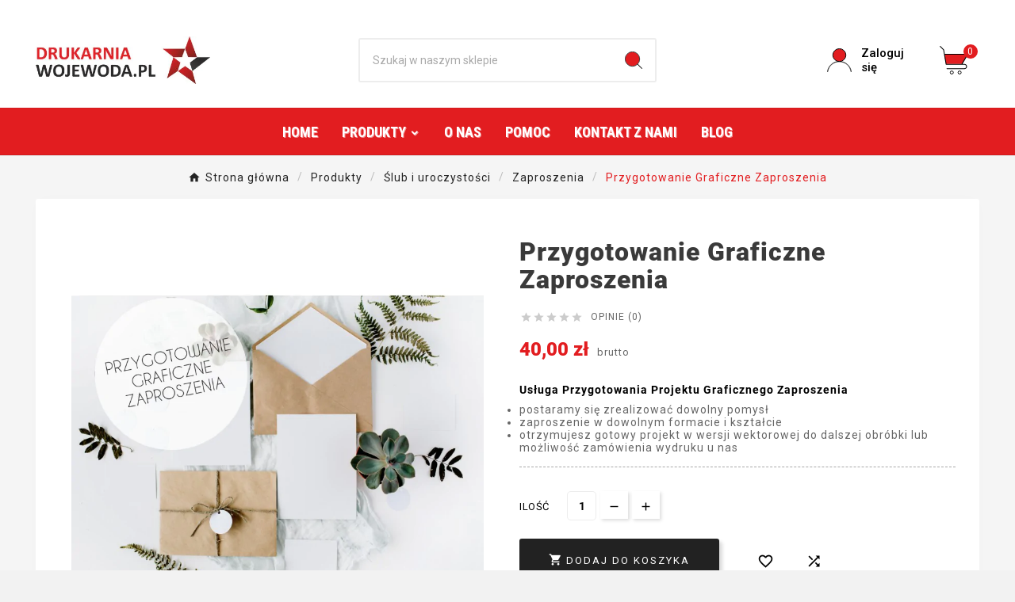

--- FILE ---
content_type: text/html; charset=utf-8
request_url: https://drukarnia-wojewoda.pl/zaproszenia-slubne/835-przygotowanie-graficzne-zaproszenia.html
body_size: 24398
content:
<!-- begin catalog/product.tpl -->
 

<!doctype html><html lang="pl"><head>
	 <script id="cookieyes" type="text/javascript" src="https://cdn-cookieyes.com/client_data/37aa817b139b6aac249e7b33/script.js"></script>
    
    <meta charset="utf-8"><meta http-equiv="x-ua-compatible" content="ie=edge"><link rel="canonical" href="https://drukarnia-wojewoda.pl/zaproszenia-slubne/835-przygotowanie-graficzne-zaproszenia.html"><script type="application/ld+json">
  {
    "@context": "https://schema.org",
    "@type": "Organization",
    "name" : "Drukarnia Wojewoda",
    "url" : "https://drukarnia-wojewoda.pl/",
    "logo": {
      "@type": "ImageObject",
      "url":"https://drukarnia-wojewoda.pl/img/dw-logo-1545728159.jpg"
    }
  }
</script>

<script type="application/ld+json">
  {
    "@context": "https://schema.org",
    "@type": "WebPage",
    "isPartOf": {
      "@type": "WebSite",
      "url":  "https://drukarnia-wojewoda.pl/",
      "name": "Drukarnia Wojewoda"
    },
    "name": "Przygotowanie Graficzne Zaproszenia",
    "url":  "https://drukarnia-wojewoda.pl/zaproszenia-slubne/835-przygotowanie-graficzne-zaproszenia.html"
  }
</script>


  <script type="application/ld+json">
    {
      "@context": "https://schema.org",
      "@type": "BreadcrumbList",
      "itemListElement": [
                      {
              "@type": "ListItem",
              "position": 1,
              "name": "Strona główna",
              "item": "https://drukarnia-wojewoda.pl/"
              },                        {
              "@type": "ListItem",
              "position": 2,
              "name": "Produkty",
              "item": "https://drukarnia-wojewoda.pl/18-produkty"
              },                        {
              "@type": "ListItem",
              "position": 3,
              "name": "Ślub i uroczystości",
              "item": "https://drukarnia-wojewoda.pl/29-zaproszenia"
              },                        {
              "@type": "ListItem",
              "position": 4,
              "name": "Zaproszenia",
              "item": "https://drukarnia-wojewoda.pl/89-zaproszenia-slubne"
              },                        {
              "@type": "ListItem",
              "position": 5,
              "name": "Przygotowanie Graficzne Zaproszenia",
              "item": "https://drukarnia-wojewoda.pl/zaproszenia-slubne/835-przygotowanie-graficzne-zaproszenia.html"
              }            ]
          }
  </script>
<script type="application/ld+json">
  {
    "@context": "https://schema.org/",
    "@type": "Product",
    "name": "Przygotowanie Graficzne Zaproszenia",
    "description": "Usługa Przygotowania Projektu Graficznego Zaproszenia  postaramy się zrealizować dowolny pomysł zaproszenie w dowolnym formacie i kształcie otrzymujesz gotowy projekt w wersji wektorowej do dalszej obróbki lub możliwość zamówienia wydruku u nas ",
    "category": "Zaproszenia",
    "image" :"https://drukarnia-wojewoda.pl/5355-home_default/przygotowanie-graficzne-zaproszenia.jpg",    "sku": "283827",
    "mpn": "283827",
        "brand": {
      "@type": "Thing",
      "name": "Drukarnia Wojewoda"
    },                        "offers": {
            "@type": "Offer",
            "priceCurrency": "PLN",
            "name": "Przygotowanie Graficzne Zaproszenia",
            "price": "40",
            "url": "https://drukarnia-wojewoda.pl/zaproszenia-slubne/835-przygotowanie-graficzne-zaproszenia.html",
            "priceValidUntil": "2026-02-10",
                          "image": ["https://drukarnia-wojewoda.pl/5355-large_default/przygotowanie-graficzne-zaproszenia.jpg"],
                        "sku": "283827",
            "mpn": "283827",
                                                "availability": "https://schema.org/InStock",
            "seller": {
              "@type": "Organization",
              "name": "Drukarnia Wojewoda"
            }
          }
                }
</script>

<title>Przygotowanie Graficzne Zaproszenia</title>
<!-- begin modules/cdc_googletagmanager/views/templates/hook/gtm_tag.tpl -->
<script data-keepinline="true">
    var cdcGtmApi = '//drukarnia-wojewoda.pl/module/cdc_googletagmanager/async';
    var ajaxShippingEvent = 1;
    var ajaxPaymentEvent = 1;

/* datalayer */
dataLayer = window.dataLayer || [];
    let cdcDatalayer = {"event":"view_item","pageCategory":"product","ecommerce":{"currency":"PLN","value":"32.52","items":[{"item_id":"835","item_name":"Przygotowanie Graficzne Zaproszenia","item_reference":"283827","item_category":"Produkty","item_category2":"Slub i uroczystosci","item_category3":"Zaproszenia","price":"32.52","price_tax_exc":"32.52","price_tax_inc":"40","quantity":1,"google_business_vertical":"retail"}]},"google_tag_params":{"ecomm_pagetype":"product","ecomm_prodid":"835","ecomm_totalvalue":40,"ecomm_totalvalue_tax_exc":32.52,"ecomm_category":"Zaproszenia"}};
    dataLayer.push(cdcDatalayer);

/* call to GTM Tag */
(function(w,d,s,l,i){w[l]=w[l]||[];w[l].push({'gtm.start':
new Date().getTime(),event:'gtm.js'});var f=d.getElementsByTagName(s)[0],
j=d.createElement(s),dl=l!='dataLayer'?'&l='+l:'';j.async=true;j.src=
'https://www.googletagmanager.com/gtm.js?id='+i+dl;f.parentNode.insertBefore(j,f);
})(window,document,'script','dataLayer','GTM-T6CQXP3');

/* async call to avoid cache system for dynamic data */
dataLayer.push({
  'event': 'datalayer_ready'
});
</script>
<!-- end modules/cdc_googletagmanager/views/templates/hook/gtm_tag.tpl -->
<meta name="description" content="Usługa Przygotowania Projektu Graficznego Zaproszenia

postaramy się zrealizować dowolny pomysł
zaproszenie w dowolnym formacie i kształcie
otrzymujesz gotowy projekt w wersji wektorowej do dalszej obróbki lub możliwość zamówienia wydruku u nas
"><meta name="keywords" content=""><link rel="canonical" href="https://drukarnia-wojewoda.pl/zaproszenia-slubne/835-przygotowanie-graficzne-zaproszenia.html"><meta property="og:title" content="Przygotowanie Graficzne Zaproszenia" /><meta property="og:description" content="Usługa Przygotowania Projektu Graficznego Zaproszenia

postaramy się zrealizować dowolny pomysł
zaproszenie w dowolnym formacie i kształcie
otrzymujesz gotowy projekt w wersji wektorowej do dalszej obróbki lub możliwość zamówienia wydruku u nas
" /><meta property="og:url" content="https://drukarnia-wojewoda.pl/zaproszenia-slubne/835-przygotowanie-graficzne-zaproszenia.html" /><meta property="og:site_name" content="Drukarnia Wojewoda" /><meta name="viewport" content="width=device-width, initial-scale=1"><link rel="icon" type="image/vnd.microsoft.icon" href="https://drukarnia-wojewoda.pl/img/favicon.ico?1545764665"><link rel="shortcut icon" type="image/x-icon" href="https://drukarnia-wojewoda.pl/img/favicon.ico?1545764665"><link rel="stylesheet" href="https://drukarnia-wojewoda.pl/themes/v1_electron_1/assets/cache/theme-1a47fa177.css" type="text/css" media="all"><script>var TVCMSCUSTOMSETTING_BOTTOM_OPTION = "0";var TVCMSCUSTOMSETTING_DARK_MODE_INPUT = "0";var TVCMSCUSTOMSETTING_HOVER_IMG = "1";var TVCMSCUSTOMSETTING_MAIN_MENU_STICKY = "1";var TVCMSCUSTOMSETTING_PRODUCT_PAGE_BOTTOM_STICKY_STATUS = "1";var TVCMSCUSTOMSETTING_VERTICAL_MENU_OPEN = "0";var TVCMSCUSTOMSETTING_WOW_JS = "0";var TVCMSCUSTOMSETTING_iso_code_country = false;var TVCMSFRONTSIDE_THEME_SETTING_SHOW = "0";var baseDir = "https:\/\/drukarnia-wojewoda.pl\/";var blockwishlistController = "https:\/\/drukarnia-wojewoda.pl\/module\/blockwishlist\/action";var getThemeOptionsLink = "https:\/\/drukarnia-wojewoda.pl\/module\/tvcmsthemeoptions\/default";var gettvcmsbestsellerproductslink = "https:\/\/drukarnia-wojewoda.pl\/module\/tvcmsbestsellerproducts\/default";var gettvcmsfeaturedproductslink = "https:\/\/drukarnia-wojewoda.pl\/module\/tvcmsfeaturedproducts\/default";var gettvcmsmegamenulink = "https:\/\/drukarnia-wojewoda.pl\/module\/tvcmsmegamenu\/default";var gettvcmsnewproductslink = "https:\/\/drukarnia-wojewoda.pl\/module\/tvcmsnewproducts\/default";var gettvcmsspecialproductslink = "https:\/\/drukarnia-wojewoda.pl\/module\/tvcmsspecialproducts\/default";var gettvcmstabproductslink = "https:\/\/drukarnia-wojewoda.pl\/module\/tvcmstabproducts\/default";var gettvcmsverticalmenulink = "https:\/\/drukarnia-wojewoda.pl\/module\/tvcmsverticalmenu\/default";var klCustomer = {"email":null,"firstName":null,"lastName":null};var klProduct = {"ProductName":"Przygotowanie Graficzne Zaproszenia","ProductID":835,"SKU":"283827","Tags":[],"Price":"32.52","PriceInclTax":"40.00","SpecialPrice":"40.00","Categories":["Strona g\u0142\u00f3wna","\u015alub i uroczysto\u015bci","Zaproszenia"],"Image":"https:\/\/drukarnia-wojewoda.pl\/5355-home_default\/przygotowanie-graficzne-zaproszenia.jpg","Link":"https:\/\/drukarnia-wojewoda.pl\/zaproszenia-slubne\/835-przygotowanie-graficzne-zaproszenia.html","ShopID":1,"LangID":1};var prestashop = {"cart":{"products":[],"totals":{"total":{"type":"total","label":"Razem","amount":0,"value":"0,00\u00a0z\u0142"},"total_including_tax":{"type":"total","label":"Suma (brutto)","amount":0,"value":"0,00\u00a0z\u0142"},"total_excluding_tax":{"type":"total","label":"Suma (netto)","amount":0,"value":"0,00\u00a0z\u0142"}},"subtotals":{"products":{"type":"products","label":"Produkty","amount":0,"value":"0,00\u00a0z\u0142"},"discounts":null,"shipping":{"type":"shipping","label":"Wysy\u0142ka","amount":0,"value":""},"tax":{"type":"tax","label":"VAT (wliczony)","amount":0,"value":"0,00\u00a0z\u0142"}},"products_count":0,"summary_string":"0 sztuk","vouchers":{"allowed":1,"added":[]},"discounts":[],"minimalPurchase":0,"minimalPurchaseRequired":""},"currency":{"id":1,"name":"Z\u0142oty polski","iso_code":"PLN","iso_code_num":"985","sign":"z\u0142"},"customer":{"lastname":null,"firstname":null,"email":null,"birthday":null,"newsletter":null,"newsletter_date_add":null,"optin":null,"website":null,"company":null,"siret":null,"ape":null,"is_logged":false,"gender":{"type":null,"name":null},"addresses":[]},"language":{"name":"Polski (Polish)","iso_code":"pl","locale":"pl-PL","language_code":"pl","is_rtl":"0","date_format_lite":"Y-m-d","date_format_full":"Y-m-d H:i:s","id":1},"page":{"title":"","canonical":"https:\/\/drukarnia-wojewoda.pl\/zaproszenia-slubne\/835-przygotowanie-graficzne-zaproszenia.html","meta":{"title":"Przygotowanie Graficzne Zaproszenia","description":"Us\u0142uga Przygotowania Projektu Graficznego Zaproszenia\n\npostaramy si\u0119 zrealizowa\u0107\u00a0dowolny pomys\u0142\nzaproszenie w dowolnym formacie i kszta\u0142cie\notrzymujesz gotowy projekt w wersji wektorowej do dalszej obr\u00f3bki lub mo\u017cliwo\u015b\u0107 zam\u00f3wienia wydruku u nas\n","keywords":"","robots":"index"},"page_name":"product","body_classes":{"lang-pl":true,"lang-rtl":false,"country-PL":true,"currency-PLN":true,"layout-full-width":true,"page-product":true,"tax-display-enabled":true,"page-customer-account":false,"product-id-835":true,"product-Przygotowanie Graficzne Zaproszenia":true,"product-id-category-89":true,"product-id-manufacturer-0":true,"product-id-supplier-0":true,"product-available-for-order":true},"admin_notifications":[],"password-policy":{"feedbacks":{"0":"Bardzo s\u0142abe","1":"S\u0142abe","2":"\u015arednia","3":"Silne","4":"Bardzo silne","Straight rows of keys are easy to guess":"Proste kombinacje klawiszy s\u0105 \u0142atwe do odgadni\u0119cia","Short keyboard patterns are easy to guess":"Proste kombinacje przycisk\u00f3w s\u0105 \u0142atwe do odgadni\u0119cia","Use a longer keyboard pattern with more turns":"U\u017cyj d\u0142u\u017cszej i bardziej skomplikowanej kombinacji przycisk\u00f3w","Repeats like \"aaa\" are easy to guess":"Powt\u00f3rzenia typu \u201eaaa\u201d s\u0105 \u0142atwe do odgadni\u0119cia","Repeats like \"abcabcabc\" are only slightly harder to guess than \"abc\"":"Powt\u00f3rzenia takie jak \u201eabcabcabc\u201d s\u0105 tylko nieco trudniejsze do odgadni\u0119cia ni\u017c \u201eabc\u201d","Sequences like abc or 6543 are easy to guess":"Kombinacje takie jak \u201eabc\u201d lub \u201e6543\u201d s\u0105 \u0142atwe do odgadni\u0119cia","Recent years are easy to guess":"Ostatnie lata s\u0105 \u0142atwe do odgadni\u0119cia","Dates are often easy to guess":"Daty s\u0105 cz\u0119sto \u0142atwe do odgadni\u0119cia","This is a top-10 common password":"To jest 10 najcz\u0119\u015bciej u\u017cywanych hase\u0142","This is a top-100 common password":"To jest 100 najcz\u0119\u015bciej u\u017cywanych hase\u0142","This is a very common password":"To bardzo popularne has\u0142o","This is similar to a commonly used password":"Jest to podobne do powszechnie u\u017cywanego has\u0142a","A word by itself is easy to guess":"Samo s\u0142owo jest \u0142atwe do odgadni\u0119cia","Names and surnames by themselves are easy to guess":"Same imiona i nazwiska s\u0105 \u0142atwe do odgadni\u0119cia","Common names and surnames are easy to guess":"Popularne imiona i nazwiska s\u0105 \u0142atwe do odgadni\u0119cia","Use a few words, avoid common phrases":"U\u017cyj kilku s\u0142\u00f3w, unikaj popularnych zwrot\u00f3w","No need for symbols, digits, or uppercase letters":"Nie potrzebujesz symboli, cyfr ani wielkich liter","Avoid repeated words and characters":"Unikaj powtarzaj\u0105cych si\u0119 s\u0142\u00f3w i znak\u00f3w","Avoid sequences":"Unikaj sekwencji","Avoid recent years":"Unikaj ostatnich lat","Avoid years that are associated with you":"Unikaj lat, kt\u00f3re s\u0105 z Tob\u0105 zwi\u0105zane","Avoid dates and years that are associated with you":"Unikaj dat i lat, kt\u00f3re s\u0105 z Tob\u0105 powi\u0105zane","Capitalization doesn't help very much":"Wielkie litery nie s\u0105 zbytnio pomocne","All-uppercase is almost as easy to guess as all-lowercase":"Wpisywanie wielkich liter jest prawie tak samo \u0142atwe do odgadni\u0119cia jak wpisywanie ma\u0142ych liter","Reversed words aren't much harder to guess":"Odwr\u00f3cone s\u0142owa nie s\u0105 du\u017co trudniejsze do odgadni\u0119cia","Predictable substitutions like '@' instead of 'a' don't help very much":"Przewidywalne zamienniki, takie jak \u201e@\u201d zamiast \u201ea\u201d, nie s\u0105 zbyt pomocne","Add another word or two. Uncommon words are better.":"Dodaj kolejne s\u0142owo lub dwa. Nietypowe s\u0142owa s\u0105 lepsze."}}},"shop":{"name":"Drukarnia Wojewoda","logo":"https:\/\/drukarnia-wojewoda.pl\/img\/dw-logo-1545728159.jpg","stores_icon":"https:\/\/drukarnia-wojewoda.pl\/img\/logo_stores.png","favicon":"https:\/\/drukarnia-wojewoda.pl\/img\/favicon.ico"},"core_js_public_path":"\/themes\/","urls":{"base_url":"https:\/\/drukarnia-wojewoda.pl\/","current_url":"https:\/\/drukarnia-wojewoda.pl\/zaproszenia-slubne\/835-przygotowanie-graficzne-zaproszenia.html","shop_domain_url":"https:\/\/drukarnia-wojewoda.pl","img_ps_url":"https:\/\/drukarnia-wojewoda.pl\/img\/","img_cat_url":"https:\/\/drukarnia-wojewoda.pl\/img\/c\/","img_lang_url":"https:\/\/drukarnia-wojewoda.pl\/img\/l\/","img_prod_url":"https:\/\/drukarnia-wojewoda.pl\/img\/p\/","img_manu_url":"https:\/\/drukarnia-wojewoda.pl\/img\/m\/","img_sup_url":"https:\/\/drukarnia-wojewoda.pl\/img\/su\/","img_ship_url":"https:\/\/drukarnia-wojewoda.pl\/img\/s\/","img_store_url":"https:\/\/drukarnia-wojewoda.pl\/img\/st\/","img_col_url":"https:\/\/drukarnia-wojewoda.pl\/img\/co\/","img_url":"https:\/\/drukarnia-wojewoda.pl\/themes\/v1_electron_1\/assets\/img\/","css_url":"https:\/\/drukarnia-wojewoda.pl\/themes\/v1_electron_1\/assets\/css\/","js_url":"https:\/\/drukarnia-wojewoda.pl\/themes\/v1_electron_1\/assets\/js\/","pic_url":"https:\/\/drukarnia-wojewoda.pl\/upload\/","theme_assets":"https:\/\/drukarnia-wojewoda.pl\/themes\/v1_electron_1\/assets\/","pages":{"address":"https:\/\/drukarnia-wojewoda.pl\/adres","addresses":"https:\/\/drukarnia-wojewoda.pl\/adresy","authentication":"https:\/\/drukarnia-wojewoda.pl\/logowanie","manufacturer":"https:\/\/drukarnia-wojewoda.pl\/brands","cart":"https:\/\/drukarnia-wojewoda.pl\/koszyk","category":"https:\/\/drukarnia-wojewoda.pl\/index.php?controller=category","cms":"https:\/\/drukarnia-wojewoda.pl\/index.php?controller=cms","contact":"https:\/\/drukarnia-wojewoda.pl\/kontakt","discount":"https:\/\/drukarnia-wojewoda.pl\/rabaty","guest_tracking":"https:\/\/drukarnia-wojewoda.pl\/sledzenie-zamowien-gosci","history":"https:\/\/drukarnia-wojewoda.pl\/historia-zamowien","identity":"https:\/\/drukarnia-wojewoda.pl\/dane-osobiste","index":"https:\/\/drukarnia-wojewoda.pl\/","my_account":"https:\/\/drukarnia-wojewoda.pl\/moje-konto","order_confirmation":"https:\/\/drukarnia-wojewoda.pl\/potwierdzenie-zamowienia","order_detail":"https:\/\/drukarnia-wojewoda.pl\/index.php?controller=order-detail","order_follow":"https:\/\/drukarnia-wojewoda.pl\/sledzenie-zamowienia","order":"https:\/\/drukarnia-wojewoda.pl\/zam\u00f3wienie","order_return":"https:\/\/drukarnia-wojewoda.pl\/index.php?controller=order-return","order_slip":"https:\/\/drukarnia-wojewoda.pl\/potwierdzenie-zwrotu","pagenotfound":"https:\/\/drukarnia-wojewoda.pl\/nie-znaleziono-strony","password":"https:\/\/drukarnia-wojewoda.pl\/odzyskiwanie-hasla","pdf_invoice":"https:\/\/drukarnia-wojewoda.pl\/index.php?controller=pdf-invoice","pdf_order_return":"https:\/\/drukarnia-wojewoda.pl\/index.php?controller=pdf-order-return","pdf_order_slip":"https:\/\/drukarnia-wojewoda.pl\/index.php?controller=pdf-order-slip","prices_drop":"https:\/\/drukarnia-wojewoda.pl\/promocje","product":"https:\/\/drukarnia-wojewoda.pl\/index.php?controller=product","registration":"https:\/\/drukarnia-wojewoda.pl\/index.php?controller=registration","search":"https:\/\/drukarnia-wojewoda.pl\/szukaj","sitemap":"https:\/\/drukarnia-wojewoda.pl\/Mapa strony","stores":"https:\/\/drukarnia-wojewoda.pl\/nasze-sklepy","supplier":"https:\/\/drukarnia-wojewoda.pl\/dostawcy","brands":"https:\/\/drukarnia-wojewoda.pl\/brands","register":"https:\/\/drukarnia-wojewoda.pl\/index.php?controller=registration","order_login":"https:\/\/drukarnia-wojewoda.pl\/zam\u00f3wienie?login=1"},"alternative_langs":[],"actions":{"logout":"https:\/\/drukarnia-wojewoda.pl\/?mylogout="},"no_picture_image":{"bySize":{"side_product_default":{"url":"https:\/\/drukarnia-wojewoda.pl\/img\/p\/pl-default-side_product_default.jpg","width":86,"height":86},"small_default":{"url":"https:\/\/drukarnia-wojewoda.pl\/img\/p\/pl-default-small_default.jpg","width":98,"height":98},"cart_default":{"url":"https:\/\/drukarnia-wojewoda.pl\/img\/p\/pl-default-cart_default.jpg","width":125,"height":125},"add_cart_def":{"url":"https:\/\/drukarnia-wojewoda.pl\/img\/p\/pl-default-add_cart_def.jpg","width":200,"height":200},"home_default":{"url":"https:\/\/drukarnia-wojewoda.pl\/img\/p\/pl-default-home_default.jpg","width":239,"height":239},"medium_default":{"url":"https:\/\/drukarnia-wojewoda.pl\/img\/p\/pl-default-medium_default.jpg","width":452,"height":452},"pd_custom":{"url":"https:\/\/drukarnia-wojewoda.pl\/img\/p\/pl-default-pd_custom.jpg","width":452,"height":452},"pd4_def":{"url":"https:\/\/drukarnia-wojewoda.pl\/img\/p\/pl-default-pd4_def.jpg","width":724,"height":724},"large_default":{"url":"https:\/\/drukarnia-wojewoda.pl\/img\/p\/pl-default-large_default.jpg","width":800,"height":800}},"small":{"url":"https:\/\/drukarnia-wojewoda.pl\/img\/p\/pl-default-side_product_default.jpg","width":86,"height":86},"medium":{"url":"https:\/\/drukarnia-wojewoda.pl\/img\/p\/pl-default-home_default.jpg","width":239,"height":239},"large":{"url":"https:\/\/drukarnia-wojewoda.pl\/img\/p\/pl-default-large_default.jpg","width":800,"height":800},"legend":""}},"configuration":{"display_taxes_label":true,"display_prices_tax_incl":true,"is_catalog":false,"show_prices":true,"opt_in":{"partner":false},"quantity_discount":{"type":"price","label":"Cena jednostkowa"},"voucher_enabled":1,"return_enabled":0},"field_required":[],"breadcrumb":{"links":[{"title":"Strona g\u0142\u00f3wna","url":"https:\/\/drukarnia-wojewoda.pl\/"},{"title":"Produkty","url":"https:\/\/drukarnia-wojewoda.pl\/18-produkty"},{"title":"\u015alub i uroczysto\u015bci","url":"https:\/\/drukarnia-wojewoda.pl\/29-zaproszenia"},{"title":"Zaproszenia","url":"https:\/\/drukarnia-wojewoda.pl\/89-zaproszenia-slubne"},{"title":"Przygotowanie Graficzne Zaproszenia","url":"https:\/\/drukarnia-wojewoda.pl\/zaproszenia-slubne\/835-przygotowanie-graficzne-zaproszenia.html"}],"count":5},"link":{"protocol_link":"https:\/\/","protocol_content":"https:\/\/"},"time":1769441428,"static_token":"096e70f9aa5e4673bbc6a451ddea12cf","token":"36cecb68522343c430d61b78446b7481","debug":true};var productsAlreadyTagged = [];var psemailsubscription_subscription = "https:\/\/drukarnia-wojewoda.pl\/module\/ps_emailsubscription\/subscription";var removeFromWishlistUrl = "https:\/\/drukarnia-wojewoda.pl\/module\/blockwishlist\/action?action=deleteProductFromWishlist";var static_token = "096e70f9aa5e4673bbc6a451ddea12cf";var tvMainSmartSpeed = "600";var tvcms_base_dir = "https:\/\/drukarnia-wojewoda.pl\/";var tvcms_setting = true;var tvthemename = "v1_electron_1";var wish_link = "https:\/\/drukarnia-wojewoda.pl\/module\/tvcmswishlist\/mywishlist";var wishlistAddProductToCartUrl = "https:\/\/drukarnia-wojewoda.pl\/module\/blockwishlist\/action?action=addProductToCart";var wishlistUrl = "https:\/\/drukarnia-wojewoda.pl\/module\/blockwishlist\/view";var x13webp_ajax_convert_url = "https:\/\/drukarnia-wojewoda.pl\/module\/x13webp\/ajax?ajax=1&convertImages=1";</script>
<!-- begin module:paypal/views/templates/front/prefetch.tpl -->
<!-- begin /home/srv103288/domains/drukarnia-wojewoda.pl/public_html/modules/paypal/views/templates/front/prefetch.tpl -->

<!-- end /home/srv103288/domains/drukarnia-wojewoda.pl/public_html/modules/paypal/views/templates/front/prefetch.tpl -->
<!-- end module:paypal/views/templates/front/prefetch.tpl -->

<!-- begin modules/tvcmsinfinitescroll/views/templates/front/tvcmsinfinitescroll_header.tpl -->
<!-- Module TvcmsInfiniteScroll for PRODUCTS -->
<!-- end modules/tvcmsinfinitescroll/views/templates/front/tvcmsinfinitescroll_header.tpl -->
<link rel="dns-prefetch" href="https://drukarnia-wojewoda.pl" /><link rel="preconnect" href="https://drukarnia-wojewoda.pl" crossorigin /><link rel="preload" href="https://drukarnia-wojewoda.pl/themes/v1_electron_1/assets/css/570eb83859dc23dd0eec423a49e147fe.woff2" as="font" type="font/woff2" crossorigin /><link rel="preload" href="https://drukarnia-wojewoda.pl/themes/v1_electron_1/assets/css/../fonts/roboto/KFOlCnqEu92Fr1MmYUtfBBc4.woff2" as="font" type="font/woff2" crossorigin /><link rel="preload" href="https://drukarnia-wojewoda.pl/themes/v1_electron_1/assets/css/../fonts/roboto-condensed/ieVl2ZhZI2eCN5jzbjEETS9weq8-19K7DQ.woff2" as="font" type="font/woff2" crossorigin media='(min-width: 992px)' /><link as="style" rel="stylesheet preload" type="text/css" href="https://drukarnia-wojewoda.pl/themes/v1_electron_1/assets/css/material-fonts.css" /><link as="style" rel="stylesheet preload" type="text/css" href="https://drukarnia-wojewoda.pl/themes/v1_electron_1/assets/css/roboto.css" /><link as="style" rel="stylesheet preload" type="text/css" href="https://drukarnia-wojewoda.pl/themes/v1_electron_1/assets/css/roboto-condensed.css" media='(min-width: 992px)' /><style>.tvnews-event-content-wrapper .tvnews-event-titel a h2, .kr_blog_post_area .tvblog_post .post_content .post_title a {color: #333333;font-size: 16px;font-weight: 500;text-transform: capitalize;letter-spacing: 0.3px;}.tv_blog_post_area .post_content h1.post_title {font-size: 22px;}.tvleft-right-title.facet-label h2 {text-align: left;color: #333333;font-size: 18px;font-weight: 700;font-family: 'Roboto Condensed', sans-serif;letter-spacing: 0.3px;text-transform: uppercase;}#checkout .tvcms-loading-overlay {display: none !important;}</style>

    <meta content="width=device-width, initial-scale=1" name="viewport"><meta property="og:type" content="product"><meta property="og:url" content="https://drukarnia-wojewoda.pl/zaproszenia-slubne/835-przygotowanie-graficzne-zaproszenia.html"><meta property="og:title" content="Przygotowanie Graficzne Zaproszenia"><meta property="og:site_name" content="Drukarnia Wojewoda"><meta property="og:description" content="Usługa Przygotowania Projektu Graficznego Zaproszenia

postaramy się zrealizować dowolny pomysł
zaproszenie w dowolnym formacie i kształcie
otrzymujesz gotowy projekt w wersji wektorowej do dalszej obróbki lub możliwość zamówienia wydruku u nas
"><meta property="og:image" content="https://drukarnia-wojewoda.pl/5355-large_default/przygotowanie-graficzne-zaproszenia.jpg"><meta property="product:pretax_price:amount" content="32.52"><meta property="product:pretax_price:currency" content="PLN"><meta property="product:price:amount" content="40"><meta property="product:price:currency" content="PLN"><link rel="stylesheet" type="text/css" href="https://drukarnia-wojewoda.pl/themes/v1_electron_1/assets/css//all_theme_custom_1_1.css"></link><!-- END THEME_CONTROL CUSTOM COLOR CSS --></head><body id="product" class="lang-pl country-pl currency-pln layout-full-width page-product tax-display-enabled product-id-835 product-przygotowanie-graficzne-zaproszenia product-id-category-89 product-id-manufacturer-0 product-id-supplier-0 product-available-for-order text1-light  text2-light"  data-mouse-hover-img='1' data-menu-sticky='1'>
<!-- begin modules/cdc_googletagmanager/views/templates/hook/gtm_tag_noscript.tpl -->
<!-- Google Tag Manager (noscript) -->
<noscript><iframe src="https://www.googletagmanager.com/ns.html?id=GTM-T6CQXP3"
height="0" width="0" style="display:none;visibility:hidden"></iframe></noscript>
<!-- End Google Tag Manager (noscript) -->

<!-- end modules/cdc_googletagmanager/views/templates/hook/gtm_tag_noscript.tpl -->
<main><div class="tvcms-loading-overlay"><div class="tvcms-loading-inner"><img class="logo img-responsive" src="https://drukarnia-wojewoda.pl/img/dw-logo-1545728159.jpg" alt="Drukarnia Wojewoda"  height="51" width="205"/></div></div><div class="tv-main-div " ><header id="header">    <div class="tvcmsdesktop-top-header-wrapper header-1" data-header-layout="1"><div class='container-fluid tvcmsdesktop-top-header'><div class="container tvcmsdesktop-top-wrapper"><div class='tvheader-offer-wrapper col-xl-6 col-lg-6 col-md-6 col-sm-12'></div><div class='tvheader-language-currency-wrapper col-xl-6 col-lg-6 col-md-6 col-sm-12'><div class="tvheader-language"></div><div class="tvheader-currency"></div></div></div></div><div class='container-fluid tvcmsdesktop-top-second hidden-md-down'><div class="container"><div class="row tvcmsdesktop-top-header-box"><div class='col-lg-4 col-md-4 col-xl-4 col-sm-12 tvcms-header-logo-wrapper'><div class="hidden-sm-down tvcms-header-logo" id="tvcmsdesktop-logo"><div class="tv-header-logo"><a href="https://drukarnia-wojewoda.pl/"><img class="logo img-responsive" src="https://drukarnia-wojewoda.pl/img/dw-logo-1545728159.jpg" alt="Drukarnia Wojewoda" loading="lazy" height="35" width="201"></a></div></div></div><div class="col-lg-4 col-md-4 col-xl-4 col-sm-12 tvcmsheader-search"><div class='tvcmssearch-wrapper' id="_desktop_search">
<!-- begin modules/tvcmssearch/views/templates/front/display_search.tpl -->
    <div class="search-widget tvcmsheader-search" data-search-controller-url="//drukarnia-wojewoda.pl/szukaj"><div class="tvsearch-top-wrapper"><div class="tvheader-sarch-display"><div class="tvheader-search-display-icon"><div class="tvsearch-open"><svg version="1.1" id="Layer_1" x="0px" y="0px" width="30px" height="30px" viewBox="0 0 30 30" xml:space="preserve"><g><polygon points="29.245,30 21.475,22.32 22.23,21.552 30,29.232  " /><circle style="fill:#FFD741;" cx="13" cy="13" r="12.1" /><circle style="fill:none;stroke:#000000;stroke-miterlimit:10;" cx="13" cy="13" r="12.5" /></g></svg></div><div class="tvsearch-close"><svg version="1.1" id="Layer_1" x="0px" y="0px" width="24px" height="24px" viewBox="0 0 20 20" xml:space="preserve"><g><rect x="9.63" y="-3.82" transform="matrix(0.7064 -0.7078 0.7078 0.7064 -4.1427 10.0132)" width="1" height="27.641"></rect></g><g><rect x="9.63" y="-3.82" transform="matrix(-0.7064 -0.7078 0.7078 -0.7064 9.9859 24.1432)" width="1" height="27.641"></rect></g></svg></div></div></div><div class="tvsearch-header-display-wrappper tvsearch-header-display-full"><form method="get" action="//drukarnia-wojewoda.pl/szukaj"><input type="hidden" name="controller" value="search" /><div class="tvheader-top-search"><div class="tvheader-top-search-wrapper-info-box"><input type="text" name="s" class='tvcmssearch-words' placeholder="Szukaj w naszym sklepie" aria-label="Szukaj" autocomplete="off" /></div></div><div class="tvheader-top-search-wrapper"><button type="submit" class="tvheader-search-btn" aria-label="Search"><svg version="1.1" id="Layer_1" x="0px" y="0px" width="22px" height="22px" viewBox="0 0 30 30" xml:space="preserve"><g><polygon points="29.245,30 21.475,22.32 22.23,21.552 30,29.232  " /><circle style="fill:#FFD741;" cx="13" cy="13" r="12.1" /><circle style="fill:none;stroke:#000000;stroke-miterlimit:10;" cx="13" cy="13" r="12.5" /></g></svg></button></div></form><div class='tvsearch-result'></div></div></div></div>
<!-- end modules/tvcmssearch/views/templates/front/display_search.tpl -->
</div></div><div class="col-lg-4 col-md-4 col-xl-4 col-sm-12 tvcmsheader-nav-right"><div class="tv-contact-account-cart-wrapper"><div id='tvcmsdesktop-account-button'><div class="tv-header-account tv-account-wrapper tvcms-header-myaccount"><button class="btn-unstyle tv-myaccount-btn tv-myaccount-btn-desktop" name="User Icon" aria-label="User Icon"><svg version="1.1" id="Layer_1" x="0px" y="0px" width="31.377px" height="30.938px" viewBox="0 0 31.377 30.938" xml:space="preserve"><g><path style="fill:none;stroke:#000000;stroke-width:0.6;stroke-miterlimit:10;" d="M15.666,17.321c7.626,0,13.904,5.812,14.837,13.316h0.525c-1.253-8.325-7.642-13.6-15.341-13.6c-7.698,0-14.088,5.274-15.339,13.6h0.48C1.764,23.134,8.041,17.321,15.666,17.321z"></path><path style="fill:#FFD742;" d="M15.688,16.992c-4.494,0-8.15-3.654-8.15-8.148c0-4.497,3.656-8.152,8.15-8.152c4.497,0,8.15,3.655,8.15,8.152C23.839,13.338,20.186,16.992,15.688,16.992"></path><circle style="fill:none;stroke:#000000;stroke-miterlimit:10;" cx="15.689" cy="8.838" r="8.338"></circle></g></svg><span>Zaloguj się</span></button><ul class="dropdown-menu tv-account-dropdown tv-dropdown"><li>
<!-- begin module:ps_customersignin/ps_customersignin.tpl -->
<!-- begin /home/srv103288/domains/drukarnia-wojewoda.pl/public_html/themes/v1_electron_1/modules/ps_customersignin/ps_customersignin.tpl --><div id="tvcmsdesktop-user-info" class="tvcms-header-sign user-info tvheader-sign"><a href="https://drukarnia-wojewoda.pl/moje-konto" class="tvhedaer-sign-btn" title="Zaloguj się na swoje konto klienta" rel="nofollow"><i class="material-icons">&#xe7fd;</i><span class="tvhedaer-sign-span">Zaloguj się</span></a></div><!-- end /home/srv103288/domains/drukarnia-wojewoda.pl/public_html/themes/v1_electron_1/modules/ps_customersignin/ps_customersignin.tpl -->
<!-- end module:ps_customersignin/ps_customersignin.tpl -->
</li><li class="ttvcms-wishlist-icon">
<!-- begin modules/tvcmswishlist/views/templates/front/tvcmswishlist_top.tpl -->
<script>var wishlistProductsIds='';var baseDir ='https://drukarnia-wojewoda.pl/';var static_token='096e70f9aa5e4673bbc6a451ddea12cf';var isLogged ='';var loggin_required='Musisz być zalogowany, aby zarządzać swoją listą życzeń.';var deleted_wishlist ='The Wishlist was successfully deleted.';var default_wishlist ='The Default wishlist was set successfully.';var added_to_wishlist ='Produkt został pomyślnie dodany do Twojej listy życzeń.';var mywishlist_url='https://drukarnia-wojewoda.pl/module/tvcmswishlist/mywishlist';var isLoggedWishlist=false;</script><div id="_desktop_wishtlistTop" class="pull-right tvcmsdesktop-view-wishlist"><a class="wishtlist_top tvdesktop-wishlist" href="https://drukarnia-wojewoda.pl/module/tvcmswishlist/mywishlist"><div class="tvwishlist-icon"><i class='material-icons'>&#xe87d;</i></div><div class="tvwishlist-name"><span>Lista życzeń</span><span class="cart-wishlist-number tvwishlist-number">(0)</span></div></a></div>
<!-- end modules/tvcmswishlist/views/templates/front/tvcmswishlist_top.tpl -->
</li><li class="tvheader-compare ">
<!-- begin modules/tvcmsproductcompare/views/templates/front/display_nav.tpl -->
<div class="tvcmsdesktop-view-compare"><a class="link_wishlist tvdesktop-view-compare tvcmscount-compare-product" href="https://drukarnia-wojewoda.pl/module/tvcmsproductcompare/productcomparelist" title="Porównanie produktów"><div class="tvdesktop-compare-icon"><i class='material-icons'>&#xe043;</i></div><div class="tvdesktop-view-compare-name"> Porównaj  <span class="count-product">(0)</span></div></a></div>
<!-- end modules/tvcmsproductcompare/views/templates/front/display_nav.tpl -->
</li><li class="tvheader-language hidden-lg-up"></li><li class="tvheader-currency hidden-lg-up"></li></ul></div></div><div id="_desktop_cart_manage" class="tvcms-header-cart">
<!-- begin module:ps_shoppingcart/ps_shoppingcart.tpl -->
<!-- begin /home/srv103288/domains/drukarnia-wojewoda.pl/public_html/themes/v1_electron_1/modules/ps_shoppingcart/ps_shoppingcart.tpl --><div id="_desktop_cart"><div class="blockcart cart-preview inactive tv-header-cart" data-refresh-url="//drukarnia-wojewoda.pl/module/ps_shoppingcart/ajax"><div class="tvheader-cart-wrapper "><div class='tvheader-cart-btn-wrapper'><a rel="nofollow" href="JavaScript:void(0);" data-url='//drukarnia-wojewoda.pl/koszyk?action=show' title='Koszyk'><div class="tvcart-icon-text-wrapper"><div class="tv-cart-icon tvheader-right-icon tv-cart-icon-main"><svg version="1.1" id="Layer_1" x="0px" y="0px" width="36px" height="36.289px" viewBox="0 0 36 36.289" xml:space="preserve"><g><path style="fill:#FFD741;" d="M6.266,11.058h28.609l-6.657,11.975H8.019C8.019,23.033,5.582,12.35,6.266,11.058"></path><path d="M9.174,29.448c-0.29,0-0.525-0.235-0.525-0.523c0-0.291,0.236-0.528,0.525-0.528h22.059c1.223,0,2.217-0.995,2.217-2.218c0-1.224-0.994-2.22-2.217-2.22H8.193c-0.257,0-0.475-0.183-0.517-0.435L4.537,5.223L0.25,0.992c-0.101-0.098-0.157-0.229-0.16-0.37C0.088,0.483,0.142,0.351,0.241,0.248C0.339,0.146,0.473,0.09,0.615,0.09c0.14,0,0.268,0.052,0.37,0.149l4.396,4.286c0.081,0.078,0.133,0.177,0.151,0.287l0.914,5.322h28.938c0.188,0,0.361,0.101,0.454,0.264c0.095,0.163,0.094,0.364-0.001,0.526L28.88,22.907h2.354c1.803,0,3.27,1.468,3.27,3.271c0,1.803-1.467,3.27-3.27,3.27H9.174z M8.637,22.907h18.912l6.922-11.721H6.626L8.637,22.907z"></path><ellipse style="fill:none;stroke:#000000;stroke-linejoin:round;stroke-miterlimit:10;" cx="15.269" cy="33.8" rx="1.934" ry="1.963"></ellipse><ellipse style="fill:none;stroke:#000000;stroke-linejoin:round;stroke-miterlimit:10;" cx="25.147" cy="33.8" rx="1.934" ry="1.963"></ellipse></g></svg></div><div class="tv-cart-cart-inner"><span class="cart-products-count">0</span></div></div></a></div><div class="ttvcmscart-show-dropdown-right"><div class="ttvcart-no-product"><div class="ttvcart-close-title-count tdclose-btn-wrap"><button class="ttvclose-cart"></button><div class="ttvcart-top-title"><h4>Koszyk</h4></div><div class="ttvcart-counter"><span class="ttvcart-products-count">0</span></div></div></div></div><!-- Start DropDown header cart --></div></div></div><!-- end /home/srv103288/domains/drukarnia-wojewoda.pl/public_html/themes/v1_electron_1/modules/ps_shoppingcart/ps_shoppingcart.tpl -->
<!-- end module:ps_shoppingcart/ps_shoppingcart.tpl -->
</div></div></div></div></div></div><div class="tvcms-header-menu-offer-wrapper tvcmsheader-sticky"><div class="position-static tvcms-header-menu"><div class='tvcmsmain-menu-wrapper container'><div id='tvdesktop-megamenu'>
<!-- begin module:tvcmsmegamenu/views/templates/hook/display_menu.tpl -->
<!-- begin /home/srv103288/domains/drukarnia-wojewoda.pl/public_html/modules/tvcmsmegamenu/views/templates/hook/display_menu.tpl --><div class="container_tv_megamenu"><div id="tv-menu-horizontal" class="tv-menu-horizontal clearfix"><ul class="menu-content"><li class="tvmega-menu-title">Nawigacja</li><li class="level-1 "><a href="https://drukarnia-wojewoda.pl/"><span>Home</span></a><span class="icon-drop-mobile"></span></li><li class="level-1  parent"><a href="https://drukarnia-wojewoda.pl/18-produkty"><span>Produkty</span></a><span class="icon-drop-mobile"></span></li><li class="level-1 "><a href="https://drukarnia-wojewoda.pl/content/11-o-nas"><span>O nas</span></a><span class="icon-drop-mobile"></span></li><li class="level-1 "><a href="https://drukarnia-wojewoda.pl/content/12-pomoc"><span>Pomoc</span></a><span class="icon-drop-mobile"></span></li><li class="level-1 "><a href="https://drukarnia-wojewoda.pl/kontakt"><span>Kontakt z nami</span></a><span class="icon-drop-mobile"></span></li><li class="level-1 "><a href="https://drukarnia-wojewoda.pl/blogreklamowy"><span>Blog</span></a><span class="icon-drop-mobile"></span></li></ul></div></div><!-- end /home/srv103288/domains/drukarnia-wojewoda.pl/public_html/modules/tvcmsmegamenu/views/templates/hook/display_menu.tpl -->
<!-- end module:tvcmsmegamenu/views/templates/hook/display_menu.tpl -->
</div></div><div class="tvcmsdesktop-contact tvforce-hide">
<!-- begin module:ps_contactinfo/nav.tpl -->
<!-- begin /home/srv103288/domains/drukarnia-wojewoda.pl/public_html/themes/v1_electron_1/modules/ps_contactinfo/nav.tpl --><div id="_desktop_contact_link" class=""><div id="contact-link"><a href="tel:14 300 00 11"><i class='material-icons'>&#xe0b0;</i><span>14 300 00 11</span></a></div></div><!-- end /home/srv103288/domains/drukarnia-wojewoda.pl/public_html/themes/v1_electron_1/modules/ps_contactinfo/nav.tpl -->
<!-- end module:ps_contactinfo/nav.tpl -->
</div></div></div></div>    <div id='tvcms-mobile-view-header' class="hidden-lg-up tvheader-mobile-layout mh1 mobile-header-1" data-header-mobile-layout="1"><div class="tvcmsmobile-top-wrapper"><div class='tvmobileheader-offer-wrapper col-sm-12'></div></div><div class='tvcmsmobile-header-menu-offer-text tvcmsheader-sticky'><div class="tvcmsmobile-header-menu col-md-1 col-sm-12 col-xs-2"><div class="tvmobile-sliderbar-btn"><a href="Javascript:void(0);" title=""><i class='material-icons'>&#xe5d2;</i></a></div><div class="tvmobile-slidebar"><div class="tvmobile-dropdown-close"><a href="Javascript:void(0);"><i class='material-icons'>&#xe14c;</i></a></div><div id='tvmobile-megamenu'></div><div class="tvcmsmobile-contact"></div><div id='tvmobile-lang'></div><div id='tvmobile-curr'></div></div></div><div class="tvcmsmobile-header-logo-right-wrapper col-md-8 col-sm-12 col-xs-2"><div id='tvcmsmobile-header-logo'></div></div><div class="col-md-3 col-sm-12 col-xs-8 tvcmsmobile-cart-acount-text"><div id="tvcmsmobile-account-button"></div><div id="tvmobile-cart"></div></div></div><div class='tvcmsmobile-header-search-logo-wrapper'><div class="tvcmsmobile-header-search col-md-12 col-sm-12"><div id="tvcmsmobile-search"></div></div></div></div></header><aside id="notifications"><div class="container"></div></aside><div id="wrapper"><div class="container  tv-left-layout"><nav data-depth="5" class="breadcrumb"><ol itemscope itemtype="http://schema.org/BreadcrumbList"><li itemprop="itemListElement" itemscope itemtype="http://schema.org/ListItem"><a itemprop="item" href="https://drukarnia-wojewoda.pl/"><span itemprop="name">Strona główna</span></a><meta itemprop="position" content="1"></li><li itemprop="itemListElement" itemscope itemtype="http://schema.org/ListItem"><a itemprop="item" href="https://drukarnia-wojewoda.pl/18-produkty"><span itemprop="name">Produkty</span></a><meta itemprop="position" content="2"></li><li itemprop="itemListElement" itemscope itemtype="http://schema.org/ListItem"><a itemprop="item" href="https://drukarnia-wojewoda.pl/29-zaproszenia"><span itemprop="name">Ślub i uroczystości</span></a><meta itemprop="position" content="3"></li><li itemprop="itemListElement" itemscope itemtype="http://schema.org/ListItem"><a itemprop="item" href="https://drukarnia-wojewoda.pl/89-zaproszenia-slubne"><span itemprop="name">Zaproszenia</span></a><meta itemprop="position" content="4"></li><li itemprop="itemListElement" itemscope itemtype="http://schema.org/ListItem"><a itemprop="item" href="https://drukarnia-wojewoda.pl/zaproszenia-slubne/835-przygotowanie-graficzne-zaproszenia.html"><span itemprop="name">Przygotowanie Graficzne Zaproszenia</span></a><meta itemprop="position" content="5"></li></ol></nav><div class="row"><div id="content-wrapper" class="col-sm-12"><div id="main" itemscope itemtype="https://schema.org/Product"><meta itemprop="url" content="https://drukarnia-wojewoda.pl/zaproszenia-slubne/835-przygotowanie-graficzne-zaproszenia.html"><div class="tvproduct-page-wrapper"><div class="tvprduct-image-info-wrapper clearfix row product-5" data-product-layout="5">
<!-- begin modules/tvcmsvideotab/views/templates/admin/popupvideo.tpl -->
    
<!-- end modules/tvcmsvideotab/views/templates/admin/popupvideo.tpl -->
<div class="col-md-6 tv-product-page-image"><div class="theiaStickySidebarX"><div class="page-contents product-5" id="content"><div class="images-container"><div class="product-cover"><div class="tvproduct-image-slider"><ul class="tvproduct-flags tvproduct-online-new-wrapper"></ul><ul class="tvproduct-flags tvproduct-sale-pack-wrapper"></ul><div class="col-md-12"><img src="https://drukarnia-wojewoda.pl/5355-large_default/przygotowanie-graficzne-zaproszenia.jpg" alt="" height="800" width="800" title="" itemprop="image" loading="lazy"></div></div></div><div class="tvvertical-slider col-sm-3"><ul class="product-images"><li class="tvcmsVerticalSlider item"><picture><source srcset="https://drukarnia-wojewoda.pl/5355-medium_default/przygotowanie-graficzne-zaproszenia.jpg" media="(max-width: 768px)"><img src="https://drukarnia-wojewoda.pl/5355-home_default/przygotowanie-graficzne-zaproszenia.jpg" class="thumb js-thumb  selected " data-image-medium-src="https://drukarnia-wojewoda.pl/5355-medium_default/przygotowanie-graficzne-zaproszenia.jpg" height="86" width="86" data-image-large-src="https://drukarnia-wojewoda.pl/5355-large_default/przygotowanie-graficzne-zaproszenia.jpg" alt="Przygotowanie Graficzne Zaproszenia" title="Przygotowanie Graficzne Zaproszenia" itemprop="image" loading="lazy"></picture></li></ul><div class="arrows js-arrows"><i class="tvvertical-slider-next material-icons arrow-up js-arrow-up">&#xE316;</i><i class="tvvertical-slider-pre material-icons arrow-down js-arrow-down">&#xE313;</i></div></div></div></div></div></div><div class="col-md-6 tv-product-page-content"><div class="theiaStickySidebarX"><div class="tvproduct-title-brandimage" itemprop="itemReviewed" itemscope itemtype="http://schema.org/Thing"><h1 class="h1" itemprop="name">Przygotowanie Graficzne Zaproszenia</h1><div class="tvcms-product-brand-logo"></div></div>
<!-- begin modules/tvcmsproductcomments/views/templates/front/tvcmsproductcomments_reviews.tpl -->
<div class="tvall-product-star-icon"><div class="star_content"><div class="star"><i class='material-icons'>&#xe838;</i> </div><div class="star"><i class='material-icons'>&#xe838;</i> </div><div class="star"><i class='material-icons'>&#xe838;</i> </div><div class="star"><i class='material-icons'>&#xe838;</i> </div><div class="star"><i class='material-icons'>&#xe838;</i> </div></div><div class='tvall-product-review'>Opinie&nbsp;(0)</div></div>
<!-- end modules/tvcmsproductcomments/views/templates/front/tvcmsproductcomments_reviews.tpl -->
<div class="product-prices"><div class="product-price h5 " itemprop="offers" itemscope itemtype="https://schema.org/Offer"><link itemprop="availability" href="https://schema.org/InStock" /><meta itemprop="priceCurrency" content="PLN"><div class="current-price"><span class="price" itemprop="price" content="40">40,00 zł</span></div><div class="tvproduct-tax-label">brutto</div></div><div class="tax-shipping-delivery-label"><span></span></div></div><div id="product-description-short-835" itemscope itemprop="description" class="tvproduct-page-decs"><p><strong>Usługa Przygotowania Projektu Graficznego Zaproszenia</strong></p>
<ul style="list-style-type:disc;">
<li>postaramy się zrealizować dowolny pomysł</li>
<li>zaproszenie w dowolnym formacie i kształcie</li>
<li>otrzymujesz gotowy projekt w wersji wektorowej do dalszej obróbki lub możliwość zamówienia wydruku u nas</li>
</ul></div><div class="product-information tvproduct-special-desc"><div class="product-actions"><form action="https://drukarnia-wojewoda.pl/koszyk" method="post" id="add-to-cart-or-refresh"><input type="hidden" name="token" value="096e70f9aa5e4673bbc6a451ddea12cf"><input type="hidden" name="id_product" value="835" id="product_page_product_id"><input type="hidden" name="id_customization" value="0" id="product_customization_id"><div class="product-add-to-cart"><div class="product-quantity"><span class="control-label">Ilość</span><div class="qty"><input type="text" name="qty" id="quantity_wanted" value="1" class="input-group" min="1" aria-label="Ilość"></div></div><div class='tvwishlist-compare-wrapper-page add tv-product-page-add-to-cart-wrapper'><div class="tvcart-btn-model"><button class="tvall-inner-btn add-to-cart " data-button-action="add-to-cart" type="submit" > <i class="material-icons shopping-cart">&#xE547;</i><span>Dodaj do koszyka</span></button></div><div class="tvproduct-wishlist-compare">
<!-- begin modules/tvcmswishlist/views/templates/front/tvcmswishlist-extra.tpl -->
<div class="tvproduct-wishlist"><input type="hidden" class="wishlist_prod_id" value="835"><a href="#" class="tvquick-view-popup-wishlist wishlist_button" onclick="WishlistCart('wishlist_block_list', 'add', '835', $('#idCombination').val(), 1, 1); return false;" rel="nofollow" data-toggle="tvtooltip" data-placement="top" data-html="true" title="Add To Wishlist"><div class="panel-product-line panel-product-actions tvproduct-wishlist-icon"><i class='material-icons'>&#xe87e;</i></div></a></div>
<!-- end modules/tvcmswishlist/views/templates/front/tvcmswishlist-extra.tpl -->

<!-- begin modules/tvcmsproductcompare/views/templates/front/display_product_details.tpl -->
<div class="tvcompare-wrapper product_id_835"><div class="product_id_835"><button class="btn btn-unstyle tvcmsproduct-compare-btn" data-product-id='835' data-comp-val='add' data-toggle="tvtooltip" data-placement="top" data-html="true" data-original-title="Add to Wishlist" title="Dodaj do porównania"><i class='material-icons remove hide'>&#xe15c;</i><i class='material-icons add '>&#xe043;</i></button></div></div>
<!-- end modules/tvcmsproductcompare/views/templates/front/display_product_details.tpl -->
</div><div class="tvproduct-stock-social"><div class="product-additional-info">
<!-- begin module:ps_sharebuttons/views/templates/hook/ps_sharebuttons.tpl -->
<!-- begin /home/srv103288/domains/drukarnia-wojewoda.pl/public_html/themes/v1_electron_1/modules/ps_sharebuttons/views/templates/hook/ps_sharebuttons.tpl --><div class="social-icon"><ul><li class="facebook icon-black"><a href="https://www.facebook.com/sharer.php?u=https%3A%2F%2Fdrukarnia-wojewoda.pl%2Fzaproszenia-slubne%2F835-przygotowanie-graficzne-zaproszenia.html" class="text-hide" title="Facebook" rel="noreferrer">Facebook</a></li><li class="twitter icon-black"><a href="https://twitter.com/intent/tweet?text=Przygotowanie+Graficzne+Zaproszenia%20https%3A%2F%2Fdrukarnia-wojewoda.pl%2Fzaproszenia-slubne%2F835-przygotowanie-graficzne-zaproszenia.html" class="text-hide" title="Twitter" rel="noreferrer">Twitter</a></li><li class="pinterest icon-black"><a href="https://www.pinterest.com/pin/create/button/?media=https%3A%2F%2Fdrukarnia-wojewoda.pl%2F5355%2Fprzygotowanie-graficzne-zaproszenia.jpg&amp;url=https%3A%2F%2Fdrukarnia-wojewoda.pl%2Fzaproszenia-slubne%2F835-przygotowanie-graficzne-zaproszenia.html" class="text-hide" title="Pinterest" rel="noreferrer">Pinterest</a></li></ul></div><!-- end /home/srv103288/domains/drukarnia-wojewoda.pl/public_html/themes/v1_electron_1/modules/ps_sharebuttons/views/templates/hook/ps_sharebuttons.tpl -->
<!-- end module:ps_sharebuttons/views/templates/hook/ps_sharebuttons.tpl -->
</div></div></div></div></form></div></div></div></div></div><div class="tabs tvproduct-description-tab clearfix"><ul class="nav nav-tabs" role="tablist"><li class="nav-item" role="presentation"><a class="nav-link active" data-toggle="tab" href="#description" role="tab" aria-controls="description"  aria-selected="true" > Opis </a></li><li class="nav-item" role="presentation"><a class="nav-link" data-toggle="tab" href="#product-details" role="tab" aria-controls="product-details" > Szczegóły produktu </a></li>
<!-- begin modules/tvcmsproductcomments/views/templates/front/tvcmsproductcomments_tab.tpl -->
<li class="nav-item" role="presentation"><a class="nav-link" role="presentation" data-toggle="tab" href="#tvcmsproductCommentsBlock" aria-controls="tvcmsproductCommentsBlock">Opinie</a></li>
<!-- end modules/tvcmsproductcomments/views/templates/front/tvcmsproductcomments_tab.tpl -->
</ul><div class="tab-content clearfix" id="tab-content"><div class="tab-pane fade in  active " id="description" role="tabpanel"><div class="product-description cms-description"><p><strong>Usługa Przygotowania Projektu Graficznego Zaproszenia</strong></p>
<p>Macie w głowie pomysł na zaproszenia, ale nigdzie nie możecie znaleźć tego, czego potrzebujecie? Nie martwcie się, postaramy się zaprojektować zaproszenie według Waszych potrzeb i upodobań. Jest to jeden z najważniejszy dni w życiu, więc warto, aby tego dnia wszystko wyglądało tak, jak sobie wymarzyliście.</p>
<p> </p>
<p><strong> Co potrzebujemy?</strong></p>
<p>Prześlijcie nam na maila wszystkie ważne informacje co do stylu, kolorystyki zaproszenia, a także Wasze dane, jeżeli macie ochotę. W ciągu 2-3 dni przygotujemy wstępny projekt do uwag lub akceptacji. Pamiętajcie, możecie zamówić u nas również zaproszenie w formie próbnej, aby mieć pewność po wydruku, że wszystko jest tak jak tego oczekiwaliście.</p></div></div><div class="tab-pane fade"id="product-details"data-product="{&quot;id_shop_default&quot;:&quot;1&quot;,&quot;id_manufacturer&quot;:&quot;0&quot;,&quot;id_supplier&quot;:&quot;0&quot;,&quot;reference&quot;:&quot;283827&quot;,&quot;is_virtual&quot;:&quot;0&quot;,&quot;delivery_in_stock&quot;:&quot;&quot;,&quot;delivery_out_stock&quot;:&quot;&quot;,&quot;id_category_default&quot;:&quot;89&quot;,&quot;on_sale&quot;:&quot;0&quot;,&quot;online_only&quot;:&quot;0&quot;,&quot;ecotax&quot;:0,&quot;minimal_quantity&quot;:&quot;1&quot;,&quot;low_stock_threshold&quot;:&quot;0&quot;,&quot;low_stock_alert&quot;:&quot;0&quot;,&quot;price&quot;:&quot;40,00\u00a0z\u0142&quot;,&quot;unity&quot;:&quot;&quot;,&quot;unit_price&quot;:&quot;&quot;,&quot;unit_price_ratio&quot;:0,&quot;additional_shipping_cost&quot;:&quot;0.000000&quot;,&quot;customizable&quot;:&quot;0&quot;,&quot;text_fields&quot;:&quot;0&quot;,&quot;uploadable_files&quot;:&quot;0&quot;,&quot;redirect_type&quot;:&quot;301-category&quot;,&quot;id_type_redirected&quot;:&quot;0&quot;,&quot;available_for_order&quot;:&quot;1&quot;,&quot;available_date&quot;:&quot;0000-00-00&quot;,&quot;show_condition&quot;:&quot;0&quot;,&quot;condition&quot;:&quot;new&quot;,&quot;show_price&quot;:&quot;1&quot;,&quot;indexed&quot;:&quot;1&quot;,&quot;visibility&quot;:&quot;both&quot;,&quot;cache_default_attribute&quot;:&quot;0&quot;,&quot;advanced_stock_management&quot;:&quot;0&quot;,&quot;date_add&quot;:&quot;2021-02-24 13:54:17&quot;,&quot;date_upd&quot;:&quot;2025-07-28 12:05:05&quot;,&quot;pack_stock_type&quot;:&quot;3&quot;,&quot;meta_description&quot;:&quot;&quot;,&quot;meta_keywords&quot;:&quot;&quot;,&quot;meta_title&quot;:&quot;&quot;,&quot;link_rewrite&quot;:&quot;przygotowanie-graficzne-zaproszenia&quot;,&quot;name&quot;:&quot;Przygotowanie Graficzne Zaproszenia&quot;,&quot;description&quot;:&quot;&lt;p&gt;&lt;strong&gt;Us\u0142uga\u00a0Przygotowania Projektu Graficznego Zaproszenia&lt;\/strong&gt;&lt;\/p&gt;\n&lt;p&gt;Macie\u00a0w g\u0142owie pomys\u0142 na zaproszenia, ale nigdzie nie mo\u017cecie znale\u017a\u0107 tego, czego potrzebujecie? Nie martwcie si\u0119, postaramy si\u0119 zaprojektowa\u0107 zaproszenie wed\u0142ug\u00a0Waszych potrzeb i upodoba\u0144. Jest to jeden z najwa\u017cniejszy dni w \u017cyciu, wi\u0119c warto, aby tego dnia wszystko wygl\u0105da\u0142o tak, jak sobie wymarzyli\u015bcie.&lt;\/p&gt;\n&lt;p&gt;\u00a0&lt;\/p&gt;\n&lt;p&gt;&lt;strong&gt;\u00a0Co potrzebujemy?&lt;\/strong&gt;&lt;\/p&gt;\n&lt;p&gt;Prze\u015blijcie nam na maila wszystkie wa\u017cne informacje co do stylu, kolorystyki zaproszenia, a tak\u017ce\u00a0Wasze\u00a0dane, je\u017celi\u00a0macie ochot\u0119. W ci\u0105gu 2-3 dni przygotujemy wst\u0119pny projekt do uwag lub akceptacji. Pami\u0119tajcie, mo\u017cecie zam\u00f3wi\u0107 u nas r\u00f3wnie\u017c zaproszenie w formie pr\u00f3bnej, aby mie\u0107 pewno\u015b\u0107 po wydruku, \u017ce wszystko jest tak jak tego oczekiwali\u015bcie.&lt;\/p&gt;&quot;,&quot;description_short&quot;:&quot;&lt;p&gt;&lt;strong&gt;Us\u0142uga Przygotowania Projektu Graficznego Zaproszenia&lt;\/strong&gt;&lt;\/p&gt;\n&lt;ul style=\&quot;list-style-type:disc;\&quot;&gt;\n&lt;li&gt;postaramy si\u0119 zrealizowa\u0107\u00a0dowolny pomys\u0142&lt;\/li&gt;\n&lt;li&gt;zaproszenie w dowolnym formacie i kszta\u0142cie&lt;\/li&gt;\n&lt;li&gt;otrzymujesz gotowy projekt w wersji wektorowej do dalszej obr\u00f3bki lub mo\u017cliwo\u015b\u0107 zam\u00f3wienia wydruku u nas&lt;\/li&gt;\n&lt;\/ul&gt;&quot;,&quot;available_now&quot;:&quot;&quot;,&quot;available_later&quot;:&quot;&quot;,&quot;id&quot;:835,&quot;id_product&quot;:835,&quot;out_of_stock&quot;:2,&quot;new&quot;:0,&quot;id_product_attribute&quot;:&quot;0&quot;,&quot;quantity_wanted&quot;:1,&quot;extraContent&quot;:[],&quot;allow_oosp&quot;:0,&quot;category&quot;:&quot;zaproszenia-slubne&quot;,&quot;category_name&quot;:&quot;Zaproszenia&quot;,&quot;link&quot;:&quot;https:\/\/drukarnia-wojewoda.pl\/zaproszenia-slubne\/835-przygotowanie-graficzne-zaproszenia.html&quot;,&quot;manufacturer_name&quot;:null,&quot;attribute_price&quot;:0,&quot;price_tax_exc&quot;:32.52,&quot;price_without_reduction&quot;:40,&quot;reduction&quot;:0,&quot;specific_prices&quot;:[],&quot;quantity&quot;:996,&quot;quantity_all_versions&quot;:996,&quot;id_image&quot;:&quot;pl-default&quot;,&quot;features&quot;:[],&quot;attachments&quot;:[],&quot;virtual&quot;:0,&quot;pack&quot;:0,&quot;packItems&quot;:[],&quot;nopackprice&quot;:0,&quot;customization_required&quot;:false,&quot;rate&quot;:23,&quot;tax_name&quot;:&quot;PTU PL 23%&quot;,&quot;ecotax_rate&quot;:0,&quot;customizations&quot;:{&quot;fields&quot;:[]},&quot;id_customization&quot;:0,&quot;is_customizable&quot;:false,&quot;show_quantities&quot;:false,&quot;quantity_label&quot;:&quot;Przedmioty&quot;,&quot;quantity_discounts&quot;:[],&quot;customer_group_discount&quot;:0,&quot;images&quot;:[{&quot;bySize&quot;:{&quot;side_product_default&quot;:{&quot;url&quot;:&quot;https:\/\/drukarnia-wojewoda.pl\/5355-side_product_default\/przygotowanie-graficzne-zaproszenia.jpg&quot;,&quot;width&quot;:86,&quot;height&quot;:86},&quot;small_default&quot;:{&quot;url&quot;:&quot;https:\/\/drukarnia-wojewoda.pl\/5355-small_default\/przygotowanie-graficzne-zaproszenia.jpg&quot;,&quot;width&quot;:98,&quot;height&quot;:98},&quot;cart_default&quot;:{&quot;url&quot;:&quot;https:\/\/drukarnia-wojewoda.pl\/5355-cart_default\/przygotowanie-graficzne-zaproszenia.jpg&quot;,&quot;width&quot;:125,&quot;height&quot;:125},&quot;add_cart_def&quot;:{&quot;url&quot;:&quot;https:\/\/drukarnia-wojewoda.pl\/5355-add_cart_def\/przygotowanie-graficzne-zaproszenia.jpg&quot;,&quot;width&quot;:200,&quot;height&quot;:200},&quot;home_default&quot;:{&quot;url&quot;:&quot;https:\/\/drukarnia-wojewoda.pl\/5355-home_default\/przygotowanie-graficzne-zaproszenia.jpg&quot;,&quot;width&quot;:239,&quot;height&quot;:239},&quot;medium_default&quot;:{&quot;url&quot;:&quot;https:\/\/drukarnia-wojewoda.pl\/5355-medium_default\/przygotowanie-graficzne-zaproszenia.jpg&quot;,&quot;width&quot;:452,&quot;height&quot;:452},&quot;pd_custom&quot;:{&quot;url&quot;:&quot;https:\/\/drukarnia-wojewoda.pl\/5355-pd_custom\/przygotowanie-graficzne-zaproszenia.jpg&quot;,&quot;width&quot;:452,&quot;height&quot;:452},&quot;pd4_def&quot;:{&quot;url&quot;:&quot;https:\/\/drukarnia-wojewoda.pl\/5355-pd4_def\/przygotowanie-graficzne-zaproszenia.jpg&quot;,&quot;width&quot;:724,&quot;height&quot;:724},&quot;large_default&quot;:{&quot;url&quot;:&quot;https:\/\/drukarnia-wojewoda.pl\/5355-large_default\/przygotowanie-graficzne-zaproszenia.jpg&quot;,&quot;width&quot;:800,&quot;height&quot;:800}},&quot;small&quot;:{&quot;url&quot;:&quot;https:\/\/drukarnia-wojewoda.pl\/5355-side_product_default\/przygotowanie-graficzne-zaproszenia.jpg&quot;,&quot;width&quot;:86,&quot;height&quot;:86},&quot;medium&quot;:{&quot;url&quot;:&quot;https:\/\/drukarnia-wojewoda.pl\/5355-home_default\/przygotowanie-graficzne-zaproszenia.jpg&quot;,&quot;width&quot;:239,&quot;height&quot;:239},&quot;large&quot;:{&quot;url&quot;:&quot;https:\/\/drukarnia-wojewoda.pl\/5355-large_default\/przygotowanie-graficzne-zaproszenia.jpg&quot;,&quot;width&quot;:800,&quot;height&quot;:800},&quot;legend&quot;:&quot;&quot;,&quot;id_image&quot;:&quot;5355&quot;,&quot;cover&quot;:&quot;1&quot;,&quot;position&quot;:&quot;1&quot;,&quot;associatedVariants&quot;:[]}],&quot;cover&quot;:{&quot;bySize&quot;:{&quot;side_product_default&quot;:{&quot;url&quot;:&quot;https:\/\/drukarnia-wojewoda.pl\/5355-side_product_default\/przygotowanie-graficzne-zaproszenia.jpg&quot;,&quot;width&quot;:86,&quot;height&quot;:86},&quot;small_default&quot;:{&quot;url&quot;:&quot;https:\/\/drukarnia-wojewoda.pl\/5355-small_default\/przygotowanie-graficzne-zaproszenia.jpg&quot;,&quot;width&quot;:98,&quot;height&quot;:98},&quot;cart_default&quot;:{&quot;url&quot;:&quot;https:\/\/drukarnia-wojewoda.pl\/5355-cart_default\/przygotowanie-graficzne-zaproszenia.jpg&quot;,&quot;width&quot;:125,&quot;height&quot;:125},&quot;add_cart_def&quot;:{&quot;url&quot;:&quot;https:\/\/drukarnia-wojewoda.pl\/5355-add_cart_def\/przygotowanie-graficzne-zaproszenia.jpg&quot;,&quot;width&quot;:200,&quot;height&quot;:200},&quot;home_default&quot;:{&quot;url&quot;:&quot;https:\/\/drukarnia-wojewoda.pl\/5355-home_default\/przygotowanie-graficzne-zaproszenia.jpg&quot;,&quot;width&quot;:239,&quot;height&quot;:239},&quot;medium_default&quot;:{&quot;url&quot;:&quot;https:\/\/drukarnia-wojewoda.pl\/5355-medium_default\/przygotowanie-graficzne-zaproszenia.jpg&quot;,&quot;width&quot;:452,&quot;height&quot;:452},&quot;pd_custom&quot;:{&quot;url&quot;:&quot;https:\/\/drukarnia-wojewoda.pl\/5355-pd_custom\/przygotowanie-graficzne-zaproszenia.jpg&quot;,&quot;width&quot;:452,&quot;height&quot;:452},&quot;pd4_def&quot;:{&quot;url&quot;:&quot;https:\/\/drukarnia-wojewoda.pl\/5355-pd4_def\/przygotowanie-graficzne-zaproszenia.jpg&quot;,&quot;width&quot;:724,&quot;height&quot;:724},&quot;large_default&quot;:{&quot;url&quot;:&quot;https:\/\/drukarnia-wojewoda.pl\/5355-large_default\/przygotowanie-graficzne-zaproszenia.jpg&quot;,&quot;width&quot;:800,&quot;height&quot;:800}},&quot;small&quot;:{&quot;url&quot;:&quot;https:\/\/drukarnia-wojewoda.pl\/5355-side_product_default\/przygotowanie-graficzne-zaproszenia.jpg&quot;,&quot;width&quot;:86,&quot;height&quot;:86},&quot;medium&quot;:{&quot;url&quot;:&quot;https:\/\/drukarnia-wojewoda.pl\/5355-home_default\/przygotowanie-graficzne-zaproszenia.jpg&quot;,&quot;width&quot;:239,&quot;height&quot;:239},&quot;large&quot;:{&quot;url&quot;:&quot;https:\/\/drukarnia-wojewoda.pl\/5355-large_default\/przygotowanie-graficzne-zaproszenia.jpg&quot;,&quot;width&quot;:800,&quot;height&quot;:800},&quot;legend&quot;:&quot;&quot;,&quot;id_image&quot;:&quot;5355&quot;,&quot;cover&quot;:&quot;1&quot;,&quot;position&quot;:&quot;1&quot;,&quot;associatedVariants&quot;:[]},&quot;has_discount&quot;:false,&quot;discount_type&quot;:null,&quot;discount_percentage&quot;:null,&quot;discount_percentage_absolute&quot;:null,&quot;discount_amount&quot;:null,&quot;discount_amount_to_display&quot;:null,&quot;price_amount&quot;:40,&quot;unit_price_full&quot;:&quot;&quot;,&quot;show_availability&quot;:true,&quot;availability_date&quot;:null,&quot;availability_message&quot;:&quot;&quot;,&quot;availability&quot;:&quot;available&quot;}"role="tabpanel"><div class="product-reference"><label class="label">Indeks </label><span itemprop="sku">283827</span></div><div class="product-out-of-stock"></div><div class="product-features"><p class="h6">Specyficzne kody</p><dl class="data-sheet"></dl></div></div>
<!-- begin modules/tvcmsproductcomments/views/templates/front/tvcmsproductcomments.tpl -->
    <script>var tvcmsproductcomments_controller_url = 'https://drukarnia-wojewoda.pl/module/tvcmsproductcomments/default';var confirm_report_message = 'Are you sure that you want to report this comment?';var secure_key = 'bccff8d940f52ce96095c04ff5955cfa';var tvcmsproductcomments_url_rewrite = '1';var tvcmsproductcomment_added = 'Your comment has been added!';var tvcmsproductcomment_added_moderation = 'Your comment has been submitted and will be available once approved by a moderator.';var tvcmsproductcomment_title = 'New comment';var tvcmsproductcomment_ok = 'OK';var moderation_active = 1;</script><div class="tab-pane fade in" id="tvcmsproductCommentsBlock"><div class="tabs"><div class="clearfix pull-right tvReviews"><a class="open-comment-form tvall-inner-btn" href="#new_comment_form"><span>Napisz opinię</span></a></div><div id="new_comment_form_ok" class="alert alert-success" style="display:none;padding:15px 25px"></div><div id="tvcmsproduct_comments_block_tab" class="row"><p class="align_center">Brak opinii użytkowników</p></div></div><!-- Fancybox --><div style="display:none"><div id="new_comment_form"><form id="id_new_comment_form" action="#"><div class="title">Napisz opinię</div><div class="tvcmsproduct-image-comment col-xs-12 col-sm-6 text-center"><img src="https://drukarnia-wojewoda.pl/5355-medium_default/przygotowanie-graficzne-zaproszenia.jpg" alt="Przygotowanie Graficzne Zaproszenia" width="300" loading="lazy"></div><div class="tvproduct-review-box new_comment_form_content col-xs-12 col-sm-6"><div class="tvproduct-name"><div class="product-title"><a href="#"><h6>Przygotowanie Graficzne Zaproszenia</h6></a></div></div><ul id="criterions_list"><li><label>Ocena</label><div class="star_content"><input class="star" type="radio" name="criterion[1]" value="1" /><input class="star" type="radio" name="criterion[1]" value="2" /><input class="star" type="radio" name="criterion[1]" value="3" /><input class="star" type="radio" name="criterion[1]" value="4" /><input class="star" type="radio" name="criterion[1]" value="5" checked="checked" /></div><div class="clearfix"></div></li></ul><div class="tvcustom-review-box"><label for="comment_title">Tytuł Twojej recenzji<sup class="required">*</sup></label><input id="comment_title" name="title" type="text" value="" /></div><div class="tvcustom-review-box"><label for="review_content">Twoja opinia<sup class="required">*</sup></label><textarea id="review_content" name="content"></textarea></div><div class="tvcustom-review-box"><label>Twoje imię<sup class="required">*</sup></label><input id="commentCustomerName" name="customer_name" type="text" value="" /></div><div id="new_comment_form_footer"><div id="new_comment_form_error" class="error"><ul></ul></div><input id="id_tvcmsproduct_comment_send" name="id_product" type="hidden" value='835' /><p class="fl required">Wymagane pola<sup>*</sup> </p><div class="fr tvreviews-popup-send-btn"><button class="tvall-inner-btn" id="submitNewMessage" name="submitMessage" type="submit"><span>Wyślij</span></button>&nbsp;lub&nbsp;<a href="#" onclick="$.fancybox.close();" class="tvall-inner-btn"><span>Anuluj</span></a></div><div class="clearfix"></div></div></div></form><!-- /end new_comment_form_content --></div></div><!-- End fancybox --></div>
<!-- end modules/tvcmsproductcomments/views/templates/front/tvcmsproductcomments.tpl -->
</div></div></div>
<!-- begin module:ps_categoryproducts/views/templates/hook/ps_categoryproducts.tpl -->
<!-- begin /home/srv103288/domains/drukarnia-wojewoda.pl/public_html/themes/v1_electron_1/modules/ps_categoryproducts/views/templates/hook/ps_categoryproducts.tpl --><div class="tvcmssame-category-product container-fluid"><div class='tvsame-category-product-wrapper-box container'><div class="tvsame-category-product-all-box"><div class="tvsame-category-product-content"><div class="tvall-block-box-shadows"><div class="tvsame-category-main-title-wrapper"><div class='tvcmsmain-title-wrapper'><div class="tvcms-main-title"><div class='tvmain-title'><h2>15 innych produktów w tej samej kategorii:</h2></div></div></div></div><div class="tvsame-category-product"><div class="products owl-theme owl-carousel tvsame-category-product-wrapper tvproduct-wrapper-content-box"><article class="item  product-miniature js-product-miniature  tvall-product-wrapper-info-box" data-id-product="253" data-id-product-attribute="0" itemscope itemtype="http://schema.org/Product"><div class="thumbnail-container">    <div class="tvproduct-wrapper grid"><div class="tvproduct-image"><a href="https://drukarnia-wojewoda.pl/zaproszenia/253-zaproszenie-karty-wiazane-koperta-z-nadrukiem-liscie.html" class="thumbnail product-thumbnail" itemprop="url"><img src="https://drukarnia-wojewoda.pl/1122-home_default/zaproszenie-karty-wiazane-koperta-z-nadrukiem-liscie.jpg" alt="Zaproszenie karty wiązane + koperta z nadrukiem liście" class="tvproduct-defult-img tv-img-responsive" height="239" width="239" itemprop="image" loading="lazy"><img class="tvproduct-hover-img tv-img-responsive" src="https://drukarnia-wojewoda.pl/1123-home_default/zaproszenie-karty-wiazane-koperta-z-nadrukiem-liscie.jpg" alt="Zaproszenie karty wiązane + koperta z nadrukiem liście" height="239" width="239" itemprop="image" loading="lazy"></a><ul class="tvproduct-flags tvproduct-online-new-wrapper"></ul><ul class="tvproduct-flags tvproduct-sale-pack-wrapper"></ul><div class='tvproduct-hover-btn'><div class=" tvproduct-quick-btn"><a class="quick-view" href="#" data-link-action="quickview" data-toggle="tvtooltip" data-placement="top" data-html="true" title="Szybki podgląd" data-original-title="Szybki podgląd"><div class="tvproduct-quick-icon"><i class="material-icons search">&#xE8B6;</i></div></a></div><div class="tvproduct-cart-btn"><form action="https://drukarnia-wojewoda.pl/koszyk" method="post"><input type="hidden" name="id_product" value="253"><input type="hidden" name="qty" value="1"><input type="hidden" name="token" value="096e70f9aa5e4673bbc6a451ddea12cf"><button data-button-action="add-to-cart" type="submit" class="btn add-to-cart tvproduct-add-to-cart "  data-toggle="tvtooltip" data-placement="top" data-html="true" data-original-title="Dodaj do koszyka"><i class='material-icons add-cart'>&#xe8cc;</i><i class='material-icons out-of-stock hide'>&#xe611;</i></button></form></div>
<!-- begin modules/tvcmsproductcompare/views/templates/front/display_compare_product.tpl -->
<div class="tvcompare-wrapper product_id_253"><div class="tvproduct-compare tvcmsproduct-compare-btn tvproduct-compare-icon" data-product-id='253' data-comp-val='add' data-toggle="tvtooltip" data-placement="top" data-html="true" title="Dodaj do porównania"><i class='material-icons remove hide'>&#xe15c;</i><i class='material-icons add '>&#xe043;</i></div></div>
<!-- end modules/tvcmsproductcompare/views/templates/front/display_compare_product.tpl -->

<!-- begin modules/tvcmswishlist/views/templates/front/tvcmswishlist-extra.tpl -->
<div class="tvproduct-wishlist"><input type="hidden" class="wishlist_prod_id" value="253"><a href="#" class="tvquick-view-popup-wishlist wishlist_button" onclick="WishlistCart('wishlist_block_list', 'add', '253', $('#idCombination').val(), 1, 1); return false;" rel="nofollow" data-toggle="tvtooltip" data-placement="top" data-html="true" title="Add To Wishlist"><div class="panel-product-line panel-product-actions tvproduct-wishlist-icon"><i class='material-icons'>&#xe87e;</i></div></a></div>
<!-- end modules/tvcmswishlist/views/templates/front/tvcmswishlist-extra.tpl -->
</div></div><div class="tvproduct-info-box-wrapper"><div class="product-description">
<!-- begin modules/tvcmsproductcomments/views/templates/front/tvcmsproductcomments_reviews.tpl -->
<div itemprop="aggregateRating" itemscope itemtype="http://schema.org/AggregateRating"><div class="tvall-product-star-icon" itemprop="reviewCount" content='1'><div class="star_content" itemprop="ratingValue" content='1'><div class="star"><i class='material-icons'>&#xe838;</i> </div><div class="star"><i class='material-icons'>&#xe838;</i> </div><div class="star"><i class='material-icons'>&#xe838;</i> </div><div class="star"><i class='material-icons'>&#xe838;</i> </div><div class="star"><i class='material-icons'>&#xe838;</i> </div></div><div class='tvall-product-review'>Opinie&nbsp;(0)</div></div></div>
<!-- end modules/tvcmsproductcomments/views/templates/front/tvcmsproductcomments_reviews.tpl -->
<div class="tvproduct-name product-title"><a href="https://drukarnia-wojewoda.pl/zaproszenia/253-zaproszenie-karty-wiazane-koperta-z-nadrukiem-liscie.html"><strong itemprop="name">Zaproszenie karty wiązane + koperta z nadrukiem liście</strong></a></div><div class="tv-product-price tvproduct-name-price-wrapper"><div class="product-price-and-shipping"><meta itemprop="sku" content="1234" /><meta itemprop="mpn" content="1234" /><meta itemprop="brand" content="fashion" /><span class="price">6,00 zł</span></div></div></div></div></div></div></article><article class="item  product-miniature js-product-miniature  tvall-product-wrapper-info-box" data-id-product="508" data-id-product-attribute="0" itemscope itemtype="http://schema.org/Product"><div class="thumbnail-container">    <div class="tvproduct-wrapper grid"><div class="tvproduct-image"><a href="https://drukarnia-wojewoda.pl/zaproszenia/508-zaproszenie-piwonie-gold-kolekcja-flowers.html" class="thumbnail product-thumbnail" itemprop="url"><img src="https://drukarnia-wojewoda.pl/3075-home_default/zaproszenie-piwonie-gold-kolekcja-flowers.jpg" alt="Zaproszenie piwonie gold - kolekcja flowers" class="tvproduct-defult-img tv-img-responsive" height="239" width="239" itemprop="image" loading="lazy"><img class="tvproduct-hover-img tv-img-responsive" src="https://drukarnia-wojewoda.pl/3072-home_default/zaproszenie-piwonie-gold-kolekcja-flowers.jpg" alt="Zaproszenie piwonie gold - kolekcja flowers" height="239" width="239" itemprop="image" loading="lazy"></a><ul class="tvproduct-flags tvproduct-online-new-wrapper"></ul><ul class="tvproduct-flags tvproduct-sale-pack-wrapper"></ul><div class='tvproduct-hover-btn'><div class=" tvproduct-quick-btn"><a class="quick-view" href="#" data-link-action="quickview" data-toggle="tvtooltip" data-placement="top" data-html="true" title="Szybki podgląd" data-original-title="Szybki podgląd"><div class="tvproduct-quick-icon"><i class="material-icons search">&#xE8B6;</i></div></a></div><div class="tvproduct-cart-btn"><form action="https://drukarnia-wojewoda.pl/koszyk" method="post"><input type="hidden" name="id_product" value="508"><input type="hidden" name="qty" value="1"><input type="hidden" name="token" value="096e70f9aa5e4673bbc6a451ddea12cf"><button data-button-action="add-to-cart" type="submit" class="btn add-to-cart tvproduct-add-to-cart "  data-toggle="tvtooltip" data-placement="top" data-html="true" data-original-title="Dodaj do koszyka"><i class='material-icons add-cart'>&#xe8cc;</i><i class='material-icons out-of-stock hide'>&#xe611;</i></button></form></div>
<!-- begin modules/tvcmsproductcompare/views/templates/front/display_compare_product.tpl -->
<div class="tvcompare-wrapper product_id_508"><div class="tvproduct-compare tvcmsproduct-compare-btn tvproduct-compare-icon" data-product-id='508' data-comp-val='add' data-toggle="tvtooltip" data-placement="top" data-html="true" title="Dodaj do porównania"><i class='material-icons remove hide'>&#xe15c;</i><i class='material-icons add '>&#xe043;</i></div></div>
<!-- end modules/tvcmsproductcompare/views/templates/front/display_compare_product.tpl -->

<!-- begin modules/tvcmswishlist/views/templates/front/tvcmswishlist-extra.tpl -->
<div class="tvproduct-wishlist"><input type="hidden" class="wishlist_prod_id" value="508"><a href="#" class="tvquick-view-popup-wishlist wishlist_button" onclick="WishlistCart('wishlist_block_list', 'add', '508', $('#idCombination').val(), 1, 1); return false;" rel="nofollow" data-toggle="tvtooltip" data-placement="top" data-html="true" title="Add To Wishlist"><div class="panel-product-line panel-product-actions tvproduct-wishlist-icon"><i class='material-icons'>&#xe87e;</i></div></a></div>
<!-- end modules/tvcmswishlist/views/templates/front/tvcmswishlist-extra.tpl -->
</div></div><div class="tvproduct-info-box-wrapper"><div class="product-description">
<!-- begin modules/tvcmsproductcomments/views/templates/front/tvcmsproductcomments_reviews.tpl -->
<div itemprop="aggregateRating" itemscope itemtype="http://schema.org/AggregateRating"><div class="tvall-product-star-icon" itemprop="reviewCount" content='1'><div class="star_content" itemprop="ratingValue" content='1'><div class="star"><i class='material-icons'>&#xe838;</i> </div><div class="star"><i class='material-icons'>&#xe838;</i> </div><div class="star"><i class='material-icons'>&#xe838;</i> </div><div class="star"><i class='material-icons'>&#xe838;</i> </div><div class="star"><i class='material-icons'>&#xe838;</i> </div></div><div class='tvall-product-review'>Opinie&nbsp;(0)</div></div></div>
<!-- end modules/tvcmsproductcomments/views/templates/front/tvcmsproductcomments_reviews.tpl -->
<div class="tvproduct-name product-title"><a href="https://drukarnia-wojewoda.pl/zaproszenia/508-zaproszenie-piwonie-gold-kolekcja-flowers.html"><strong itemprop="name">Zaproszenie piwonie gold - kolekcja flowers</strong></a></div><div class="tv-product-price tvproduct-name-price-wrapper"><div class="product-price-and-shipping"><meta itemprop="sku" content="1234" /><meta itemprop="mpn" content="1234" /><meta itemprop="brand" content="fashion" /><span class="price">8,90 zł</span></div></div></div></div></div></div></article><article class="item  product-miniature js-product-miniature  tvall-product-wrapper-info-box" data-id-product="831" data-id-product-attribute="0" itemscope itemtype="http://schema.org/Product"><div class="thumbnail-container">    <div class="tvproduct-wrapper grid"><div class="tvproduct-image"><a href="https://drukarnia-wojewoda.pl/zaproszenia-slubne/831-zaproszenie-w-formie-kart-line-art-.html" class="thumbnail product-thumbnail" itemprop="url"><img src="https://drukarnia-wojewoda.pl/5336-home_default/zaproszenie-w-formie-kart-line-art-.jpg" alt="Zaproszenie w formie kart Line Art" class="tvproduct-defult-img tv-img-responsive" height="239" width="239" itemprop="image" loading="lazy"><img class="tvproduct-hover-img tv-img-responsive" src="https://drukarnia-wojewoda.pl/5338-home_default/zaproszenie-w-formie-kart-line-art-.jpg" alt="Zaproszenie w formie kart Line Art" height="239" width="239" itemprop="image" loading="lazy"></a><ul class="tvproduct-flags tvproduct-online-new-wrapper"></ul><ul class="tvproduct-flags tvproduct-sale-pack-wrapper"></ul><div class='tvproduct-hover-btn'><div class=" tvproduct-quick-btn"><a class="quick-view" href="#" data-link-action="quickview" data-toggle="tvtooltip" data-placement="top" data-html="true" title="Szybki podgląd" data-original-title="Szybki podgląd"><div class="tvproduct-quick-icon"><i class="material-icons search">&#xE8B6;</i></div></a></div><div class="tvproduct-cart-btn"><form action="https://drukarnia-wojewoda.pl/koszyk" method="post"><input type="hidden" name="id_product" value="831"><input type="hidden" name="qty" value="1"><input type="hidden" name="token" value="096e70f9aa5e4673bbc6a451ddea12cf"><button data-button-action="add-to-cart" type="submit" class="btn add-to-cart tvproduct-add-to-cart "  data-toggle="tvtooltip" data-placement="top" data-html="true" data-original-title="Dodaj do koszyka"><i class='material-icons add-cart'>&#xe8cc;</i><i class='material-icons out-of-stock hide'>&#xe611;</i></button></form></div>
<!-- begin modules/tvcmsproductcompare/views/templates/front/display_compare_product.tpl -->
<div class="tvcompare-wrapper product_id_831"><div class="tvproduct-compare tvcmsproduct-compare-btn tvproduct-compare-icon" data-product-id='831' data-comp-val='add' data-toggle="tvtooltip" data-placement="top" data-html="true" title="Dodaj do porównania"><i class='material-icons remove hide'>&#xe15c;</i><i class='material-icons add '>&#xe043;</i></div></div>
<!-- end modules/tvcmsproductcompare/views/templates/front/display_compare_product.tpl -->

<!-- begin modules/tvcmswishlist/views/templates/front/tvcmswishlist-extra.tpl -->
<div class="tvproduct-wishlist"><input type="hidden" class="wishlist_prod_id" value="831"><a href="#" class="tvquick-view-popup-wishlist wishlist_button" onclick="WishlistCart('wishlist_block_list', 'add', '831', $('#idCombination').val(), 1, 1); return false;" rel="nofollow" data-toggle="tvtooltip" data-placement="top" data-html="true" title="Add To Wishlist"><div class="panel-product-line panel-product-actions tvproduct-wishlist-icon"><i class='material-icons'>&#xe87e;</i></div></a></div>
<!-- end modules/tvcmswishlist/views/templates/front/tvcmswishlist-extra.tpl -->
</div></div><div class="tvproduct-info-box-wrapper"><div class="product-description">
<!-- begin modules/tvcmsproductcomments/views/templates/front/tvcmsproductcomments_reviews.tpl -->
<div itemprop="aggregateRating" itemscope itemtype="http://schema.org/AggregateRating"><div class="tvall-product-star-icon" itemprop="reviewCount" content='1'><div class="star_content" itemprop="ratingValue" content='1'><div class="star"><i class='material-icons'>&#xe838;</i> </div><div class="star"><i class='material-icons'>&#xe838;</i> </div><div class="star"><i class='material-icons'>&#xe838;</i> </div><div class="star"><i class='material-icons'>&#xe838;</i> </div><div class="star"><i class='material-icons'>&#xe838;</i> </div></div><div class='tvall-product-review'>Opinie&nbsp;(0)</div></div></div>
<!-- end modules/tvcmsproductcomments/views/templates/front/tvcmsproductcomments_reviews.tpl -->
<div class="tvproduct-name product-title"><a href="https://drukarnia-wojewoda.pl/zaproszenia-slubne/831-zaproszenie-w-formie-kart-line-art-.html"><strong itemprop="name">Zaproszenie w formie kart Line Art</strong></a></div><div class="tv-product-price tvproduct-name-price-wrapper"><div class="product-price-and-shipping"><meta itemprop="sku" content="1234" /><meta itemprop="mpn" content="1234" /><meta itemprop="brand" content="fashion" /><span class="price">5,50 zł</span></div></div></div></div></div></div></article><article class="item  product-miniature js-product-miniature  tvall-product-wrapper-info-box" data-id-product="834" data-id-product-attribute="0" itemscope itemtype="http://schema.org/Product"><div class="thumbnail-container">    <div class="tvproduct-wrapper grid"><div class="tvproduct-image"><a href="https://drukarnia-wojewoda.pl/zaproszenia-slubne/834-zaproszenie-kwadratowe-kolorowe-kwiaty.html" class="thumbnail product-thumbnail" itemprop="url"><img src="https://drukarnia-wojewoda.pl/5351-home_default/zaproszenie-kwadratowe-kolorowe-kwiaty.jpg" alt="Zaproszenie Kwadratowe Kolorowe  Kwiaty" class="tvproduct-defult-img tv-img-responsive" height="239" width="239" itemprop="image" loading="lazy"><img class="tvproduct-hover-img tv-img-responsive" src="https://drukarnia-wojewoda.pl/5352-home_default/zaproszenie-kwadratowe-kolorowe-kwiaty.jpg" alt="Zaproszenie Kwadratowe Kolorowe  Kwiaty" height="239" width="239" itemprop="image" loading="lazy"></a><ul class="tvproduct-flags tvproduct-online-new-wrapper"></ul><ul class="tvproduct-flags tvproduct-sale-pack-wrapper"></ul><div class='tvproduct-hover-btn'><div class=" tvproduct-quick-btn"><a class="quick-view" href="#" data-link-action="quickview" data-toggle="tvtooltip" data-placement="top" data-html="true" title="Szybki podgląd" data-original-title="Szybki podgląd"><div class="tvproduct-quick-icon"><i class="material-icons search">&#xE8B6;</i></div></a></div><div class="tvproduct-cart-btn"><form action="https://drukarnia-wojewoda.pl/koszyk" method="post"><input type="hidden" name="id_product" value="834"><input type="hidden" name="qty" value="1"><input type="hidden" name="token" value="096e70f9aa5e4673bbc6a451ddea12cf"><button data-button-action="add-to-cart" type="submit" class="btn add-to-cart tvproduct-add-to-cart "  data-toggle="tvtooltip" data-placement="top" data-html="true" data-original-title="Dodaj do koszyka"><i class='material-icons add-cart'>&#xe8cc;</i><i class='material-icons out-of-stock hide'>&#xe611;</i></button></form></div>
<!-- begin modules/tvcmsproductcompare/views/templates/front/display_compare_product.tpl -->
<div class="tvcompare-wrapper product_id_834"><div class="tvproduct-compare tvcmsproduct-compare-btn tvproduct-compare-icon" data-product-id='834' data-comp-val='add' data-toggle="tvtooltip" data-placement="top" data-html="true" title="Dodaj do porównania"><i class='material-icons remove hide'>&#xe15c;</i><i class='material-icons add '>&#xe043;</i></div></div>
<!-- end modules/tvcmsproductcompare/views/templates/front/display_compare_product.tpl -->

<!-- begin modules/tvcmswishlist/views/templates/front/tvcmswishlist-extra.tpl -->
<div class="tvproduct-wishlist"><input type="hidden" class="wishlist_prod_id" value="834"><a href="#" class="tvquick-view-popup-wishlist wishlist_button" onclick="WishlistCart('wishlist_block_list', 'add', '834', $('#idCombination').val(), 1, 1); return false;" rel="nofollow" data-toggle="tvtooltip" data-placement="top" data-html="true" title="Add To Wishlist"><div class="panel-product-line panel-product-actions tvproduct-wishlist-icon"><i class='material-icons'>&#xe87e;</i></div></a></div>
<!-- end modules/tvcmswishlist/views/templates/front/tvcmswishlist-extra.tpl -->
</div></div><div class="tvproduct-info-box-wrapper"><div class="product-description">
<!-- begin modules/tvcmsproductcomments/views/templates/front/tvcmsproductcomments_reviews.tpl -->
<div itemprop="aggregateRating" itemscope itemtype="http://schema.org/AggregateRating"><div class="tvall-product-star-icon" itemprop="reviewCount" content='1'><div class="star_content" itemprop="ratingValue" content='1'><div class="star"><i class='material-icons'>&#xe838;</i> </div><div class="star"><i class='material-icons'>&#xe838;</i> </div><div class="star"><i class='material-icons'>&#xe838;</i> </div><div class="star"><i class='material-icons'>&#xe838;</i> </div><div class="star"><i class='material-icons'>&#xe838;</i> </div></div><div class='tvall-product-review'>Opinie&nbsp;(0)</div></div></div>
<!-- end modules/tvcmsproductcomments/views/templates/front/tvcmsproductcomments_reviews.tpl -->
<div class="tvproduct-name product-title"><a href="https://drukarnia-wojewoda.pl/zaproszenia-slubne/834-zaproszenie-kwadratowe-kolorowe-kwiaty.html"><strong itemprop="name">Zaproszenie Kwadratowe Kolorowe  Kwiaty</strong></a></div><div class="tv-product-price tvproduct-name-price-wrapper"><div class="product-price-and-shipping"><meta itemprop="sku" content="1234" /><meta itemprop="mpn" content="1234" /><meta itemprop="brand" content="fashion" /><span class="price">4,50 zł</span></div></div></div></div></div></div></article><article class="item  product-miniature js-product-miniature  tvall-product-wrapper-info-box" data-id-product="251" data-id-product-attribute="0" itemscope itemtype="http://schema.org/Product"><div class="thumbnail-container">    <div class="tvproduct-wrapper grid"><div class="tvproduct-image"><a href="https://drukarnia-wojewoda.pl/zaproszenia/251-zaproszenie-kwadrat-wianek-niebieski.html" class="thumbnail product-thumbnail" itemprop="url"><img src="https://drukarnia-wojewoda.pl/1116-home_default/zaproszenie-kwadrat-wianek-niebieski.jpg" alt="Zaproszenie kwadrat wianek niebieski" class="tvproduct-defult-img tv-img-responsive" height="239" width="239" itemprop="image" loading="lazy"><img class="tvproduct-hover-img tv-img-responsive" src="https://drukarnia-wojewoda.pl/1115-home_default/zaproszenie-kwadrat-wianek-niebieski.jpg" alt="Zaproszenie kwadrat wianek niebieski" height="239" width="239" itemprop="image" loading="lazy"></a><ul class="tvproduct-flags tvproduct-online-new-wrapper"></ul><ul class="tvproduct-flags tvproduct-sale-pack-wrapper"></ul><div class='tvproduct-hover-btn'><div class=" tvproduct-quick-btn"><a class="quick-view" href="#" data-link-action="quickview" data-toggle="tvtooltip" data-placement="top" data-html="true" title="Szybki podgląd" data-original-title="Szybki podgląd"><div class="tvproduct-quick-icon"><i class="material-icons search">&#xE8B6;</i></div></a></div><div class="tvproduct-cart-btn"><form action="https://drukarnia-wojewoda.pl/koszyk" method="post"><input type="hidden" name="id_product" value="251"><input type="hidden" name="qty" value="1"><input type="hidden" name="token" value="096e70f9aa5e4673bbc6a451ddea12cf"><button data-button-action="add-to-cart" type="submit" class="btn add-to-cart tvproduct-add-to-cart "  data-toggle="tvtooltip" data-placement="top" data-html="true" data-original-title="Dodaj do koszyka"><i class='material-icons add-cart'>&#xe8cc;</i><i class='material-icons out-of-stock hide'>&#xe611;</i></button></form></div>
<!-- begin modules/tvcmsproductcompare/views/templates/front/display_compare_product.tpl -->
<div class="tvcompare-wrapper product_id_251"><div class="tvproduct-compare tvcmsproduct-compare-btn tvproduct-compare-icon" data-product-id='251' data-comp-val='add' data-toggle="tvtooltip" data-placement="top" data-html="true" title="Dodaj do porównania"><i class='material-icons remove hide'>&#xe15c;</i><i class='material-icons add '>&#xe043;</i></div></div>
<!-- end modules/tvcmsproductcompare/views/templates/front/display_compare_product.tpl -->

<!-- begin modules/tvcmswishlist/views/templates/front/tvcmswishlist-extra.tpl -->
<div class="tvproduct-wishlist"><input type="hidden" class="wishlist_prod_id" value="251"><a href="#" class="tvquick-view-popup-wishlist wishlist_button" onclick="WishlistCart('wishlist_block_list', 'add', '251', $('#idCombination').val(), 1, 1); return false;" rel="nofollow" data-toggle="tvtooltip" data-placement="top" data-html="true" title="Add To Wishlist"><div class="panel-product-line panel-product-actions tvproduct-wishlist-icon"><i class='material-icons'>&#xe87e;</i></div></a></div>
<!-- end modules/tvcmswishlist/views/templates/front/tvcmswishlist-extra.tpl -->
</div></div><div class="tvproduct-info-box-wrapper"><div class="product-description">
<!-- begin modules/tvcmsproductcomments/views/templates/front/tvcmsproductcomments_reviews.tpl -->
<div itemprop="aggregateRating" itemscope itemtype="http://schema.org/AggregateRating"><div class="tvall-product-star-icon" itemprop="reviewCount" content='1'><div class="star_content" itemprop="ratingValue" content='1'><div class="star"><i class='material-icons'>&#xe838;</i> </div><div class="star"><i class='material-icons'>&#xe838;</i> </div><div class="star"><i class='material-icons'>&#xe838;</i> </div><div class="star"><i class='material-icons'>&#xe838;</i> </div><div class="star"><i class='material-icons'>&#xe838;</i> </div></div><div class='tvall-product-review'>Opinie&nbsp;(0)</div></div></div>
<!-- end modules/tvcmsproductcomments/views/templates/front/tvcmsproductcomments_reviews.tpl -->
<div class="tvproduct-name product-title"><a href="https://drukarnia-wojewoda.pl/zaproszenia/251-zaproszenie-kwadrat-wianek-niebieski.html"><strong itemprop="name">Zaproszenie kwadrat wianek niebieski</strong></a></div><div class="tv-product-price tvproduct-name-price-wrapper"><div class="product-price-and-shipping"><meta itemprop="sku" content="1234" /><meta itemprop="mpn" content="1234" /><meta itemprop="brand" content="fashion" /><span class="price">6,50 zł</span></div></div></div></div></div></div></article><article class="item  product-miniature js-product-miniature  tvall-product-wrapper-info-box" data-id-product="212" data-id-product-attribute="0" itemscope itemtype="http://schema.org/Product"><div class="thumbnail-container">    <div class="tvproduct-wrapper grid"><div class="tvproduct-image"><a href="https://drukarnia-wojewoda.pl/zaproszenia/212-zaproszenie-z-wstazka.html" class="thumbnail product-thumbnail" itemprop="url"><img src="https://drukarnia-wojewoda.pl/906-home_default/zaproszenie-z-wstazka.jpg" alt="Zaproszenie z wstążką" class="tvproduct-defult-img tv-img-responsive" height="239" width="239" itemprop="image" loading="lazy"><img class="tvproduct-hover-img tv-img-responsive" src="https://drukarnia-wojewoda.pl/907-home_default/zaproszenie-z-wstazka.jpg" alt="Zaproszenie z wstążką" height="239" width="239" itemprop="image" loading="lazy"></a><ul class="tvproduct-flags tvproduct-online-new-wrapper"></ul><ul class="tvproduct-flags tvproduct-sale-pack-wrapper"></ul><div class='tvproduct-hover-btn'><div class=" tvproduct-quick-btn"><a class="quick-view" href="#" data-link-action="quickview" data-toggle="tvtooltip" data-placement="top" data-html="true" title="Szybki podgląd" data-original-title="Szybki podgląd"><div class="tvproduct-quick-icon"><i class="material-icons search">&#xE8B6;</i></div></a></div><div class="tvproduct-cart-btn"><form action="https://drukarnia-wojewoda.pl/koszyk" method="post"><input type="hidden" name="id_product" value="212"><input type="hidden" name="qty" value="1"><input type="hidden" name="token" value="096e70f9aa5e4673bbc6a451ddea12cf"><button data-button-action="add-to-cart" type="submit" class="btn add-to-cart tvproduct-add-to-cart "  data-toggle="tvtooltip" data-placement="top" data-html="true" data-original-title="Dodaj do koszyka"><i class='material-icons add-cart'>&#xe8cc;</i><i class='material-icons out-of-stock hide'>&#xe611;</i></button></form></div>
<!-- begin modules/tvcmsproductcompare/views/templates/front/display_compare_product.tpl -->
<div class="tvcompare-wrapper product_id_212"><div class="tvproduct-compare tvcmsproduct-compare-btn tvproduct-compare-icon" data-product-id='212' data-comp-val='add' data-toggle="tvtooltip" data-placement="top" data-html="true" title="Dodaj do porównania"><i class='material-icons remove hide'>&#xe15c;</i><i class='material-icons add '>&#xe043;</i></div></div>
<!-- end modules/tvcmsproductcompare/views/templates/front/display_compare_product.tpl -->

<!-- begin modules/tvcmswishlist/views/templates/front/tvcmswishlist-extra.tpl -->
<div class="tvproduct-wishlist"><input type="hidden" class="wishlist_prod_id" value="212"><a href="#" class="tvquick-view-popup-wishlist wishlist_button" onclick="WishlistCart('wishlist_block_list', 'add', '212', $('#idCombination').val(), 1, 1); return false;" rel="nofollow" data-toggle="tvtooltip" data-placement="top" data-html="true" title="Add To Wishlist"><div class="panel-product-line panel-product-actions tvproduct-wishlist-icon"><i class='material-icons'>&#xe87e;</i></div></a></div>
<!-- end modules/tvcmswishlist/views/templates/front/tvcmswishlist-extra.tpl -->
</div></div><div class="tvproduct-info-box-wrapper"><div class="product-description">
<!-- begin modules/tvcmsproductcomments/views/templates/front/tvcmsproductcomments_reviews.tpl -->
<div itemprop="aggregateRating" itemscope itemtype="http://schema.org/AggregateRating"><div class="tvall-product-star-icon" itemprop="reviewCount" content='1'><div class="star_content" itemprop="ratingValue" content='1'><div class="star"><i class='material-icons'>&#xe838;</i> </div><div class="star"><i class='material-icons'>&#xe838;</i> </div><div class="star"><i class='material-icons'>&#xe838;</i> </div><div class="star"><i class='material-icons'>&#xe838;</i> </div><div class="star"><i class='material-icons'>&#xe838;</i> </div></div><div class='tvall-product-review'>Opinie&nbsp;(0)</div></div></div>
<!-- end modules/tvcmsproductcomments/views/templates/front/tvcmsproductcomments_reviews.tpl -->
<div class="tvproduct-name product-title"><a href="https://drukarnia-wojewoda.pl/zaproszenia/212-zaproszenie-z-wstazka.html"><strong itemprop="name">Zaproszenie z wstążką</strong></a></div><div class="tv-product-price tvproduct-name-price-wrapper"><div class="product-price-and-shipping"><meta itemprop="sku" content="1234" /><meta itemprop="mpn" content="1234" /><meta itemprop="brand" content="fashion" /><span class="price">5,20 zł</span></div></div></div></div></div></div></article><article class="item  product-miniature js-product-miniature  tvall-product-wrapper-info-box" data-id-product="243" data-id-product-attribute="0" itemscope itemtype="http://schema.org/Product"><div class="thumbnail-container">    <div class="tvproduct-wrapper grid"><div class="tvproduct-image"><a href="https://drukarnia-wojewoda.pl/zaproszenia-slubne/243-zaproszenie-kwadrat-eco-i-liscie.html" class="thumbnail product-thumbnail" itemprop="url"><img src="https://drukarnia-wojewoda.pl/1101-home_default/zaproszenie-kwadrat-eco-i-liscie.jpg" alt="Zaproszenie kwadrat Eco i Liście" class="tvproduct-defult-img tv-img-responsive" height="239" width="239" itemprop="image" loading="lazy"><img class="tvproduct-hover-img tv-img-responsive" src="https://drukarnia-wojewoda.pl/1103-home_default/zaproszenie-kwadrat-eco-i-liscie.jpg" alt="Zaproszenie kwadrat Eco i Liście" height="239" width="239" itemprop="image" loading="lazy"></a><ul class="tvproduct-flags tvproduct-online-new-wrapper"></ul><ul class="tvproduct-flags tvproduct-sale-pack-wrapper"></ul><div class='tvproduct-hover-btn'><div class=" tvproduct-quick-btn"><a class="quick-view" href="#" data-link-action="quickview" data-toggle="tvtooltip" data-placement="top" data-html="true" title="Szybki podgląd" data-original-title="Szybki podgląd"><div class="tvproduct-quick-icon"><i class="material-icons search">&#xE8B6;</i></div></a></div><div class="tvproduct-cart-btn"><form action="https://drukarnia-wojewoda.pl/koszyk" method="post"><input type="hidden" name="id_product" value="243"><input type="hidden" name="qty" value="1"><input type="hidden" name="token" value="096e70f9aa5e4673bbc6a451ddea12cf"><button data-button-action="add-to-cart" type="submit" class="btn add-to-cart tvproduct-add-to-cart "  data-toggle="tvtooltip" data-placement="top" data-html="true" data-original-title="Dodaj do koszyka"><i class='material-icons add-cart'>&#xe8cc;</i><i class='material-icons out-of-stock hide'>&#xe611;</i></button></form></div>
<!-- begin modules/tvcmsproductcompare/views/templates/front/display_compare_product.tpl -->
<div class="tvcompare-wrapper product_id_243"><div class="tvproduct-compare tvcmsproduct-compare-btn tvproduct-compare-icon" data-product-id='243' data-comp-val='add' data-toggle="tvtooltip" data-placement="top" data-html="true" title="Dodaj do porównania"><i class='material-icons remove hide'>&#xe15c;</i><i class='material-icons add '>&#xe043;</i></div></div>
<!-- end modules/tvcmsproductcompare/views/templates/front/display_compare_product.tpl -->

<!-- begin modules/tvcmswishlist/views/templates/front/tvcmswishlist-extra.tpl -->
<div class="tvproduct-wishlist"><input type="hidden" class="wishlist_prod_id" value="243"><a href="#" class="tvquick-view-popup-wishlist wishlist_button" onclick="WishlistCart('wishlist_block_list', 'add', '243', $('#idCombination').val(), 1, 1); return false;" rel="nofollow" data-toggle="tvtooltip" data-placement="top" data-html="true" title="Add To Wishlist"><div class="panel-product-line panel-product-actions tvproduct-wishlist-icon"><i class='material-icons'>&#xe87e;</i></div></a></div>
<!-- end modules/tvcmswishlist/views/templates/front/tvcmswishlist-extra.tpl -->
</div></div><div class="tvproduct-info-box-wrapper"><div class="product-description">
<!-- begin modules/tvcmsproductcomments/views/templates/front/tvcmsproductcomments_reviews.tpl -->
<div itemprop="aggregateRating" itemscope itemtype="http://schema.org/AggregateRating"><div class="tvall-product-star-icon" itemprop="reviewCount" content='1'><div class="star_content" itemprop="ratingValue" content='1'><div class="star"><i class='material-icons'>&#xe838;</i> </div><div class="star"><i class='material-icons'>&#xe838;</i> </div><div class="star"><i class='material-icons'>&#xe838;</i> </div><div class="star"><i class='material-icons'>&#xe838;</i> </div><div class="star"><i class='material-icons'>&#xe838;</i> </div></div><div class='tvall-product-review'>Opinie&nbsp;(0)</div></div></div>
<!-- end modules/tvcmsproductcomments/views/templates/front/tvcmsproductcomments_reviews.tpl -->
<div class="tvproduct-name product-title"><a href="https://drukarnia-wojewoda.pl/zaproszenia-slubne/243-zaproszenie-kwadrat-eco-i-liscie.html"><strong itemprop="name">Zaproszenie kwadrat Eco i Liście</strong></a></div><div class="tv-product-price tvproduct-name-price-wrapper"><div class="product-price-and-shipping"><meta itemprop="sku" content="1234" /><meta itemprop="mpn" content="1234" /><meta itemprop="brand" content="fashion" /><span class="price">6,50 zł</span></div></div></div></div></div></div></article><article class="item  product-miniature js-product-miniature  tvall-product-wrapper-info-box" data-id-product="213" data-id-product-attribute="0" itemscope itemtype="http://schema.org/Product"><div class="thumbnail-container">    <div class="tvproduct-wrapper grid"><div class="tvproduct-image"><a href="https://drukarnia-wojewoda.pl/zaproszenia/213-zaproszenie-wrzos.html" class="thumbnail product-thumbnail" itemprop="url"><img src="https://drukarnia-wojewoda.pl/911-home_default/zaproszenie-wrzos.jpg" alt="Zaproszenie wrzos" class="tvproduct-defult-img tv-img-responsive" height="239" width="239" itemprop="image" loading="lazy"><img class="tvproduct-hover-img tv-img-responsive" src="https://drukarnia-wojewoda.pl/909-home_default/zaproszenie-wrzos.jpg" alt="Zaproszenie wrzos" height="239" width="239" itemprop="image" loading="lazy"></a><ul class="tvproduct-flags tvproduct-online-new-wrapper"></ul><ul class="tvproduct-flags tvproduct-sale-pack-wrapper"></ul><div class='tvproduct-hover-btn'><div class=" tvproduct-quick-btn"><a class="quick-view" href="#" data-link-action="quickview" data-toggle="tvtooltip" data-placement="top" data-html="true" title="Szybki podgląd" data-original-title="Szybki podgląd"><div class="tvproduct-quick-icon"><i class="material-icons search">&#xE8B6;</i></div></a></div><div class="tvproduct-cart-btn"><form action="https://drukarnia-wojewoda.pl/koszyk" method="post"><input type="hidden" name="id_product" value="213"><input type="hidden" name="qty" value="1"><input type="hidden" name="token" value="096e70f9aa5e4673bbc6a451ddea12cf"><button data-button-action="add-to-cart" type="submit" class="btn add-to-cart tvproduct-add-to-cart "  data-toggle="tvtooltip" data-placement="top" data-html="true" data-original-title="Dodaj do koszyka"><i class='material-icons add-cart'>&#xe8cc;</i><i class='material-icons out-of-stock hide'>&#xe611;</i></button></form></div>
<!-- begin modules/tvcmsproductcompare/views/templates/front/display_compare_product.tpl -->
<div class="tvcompare-wrapper product_id_213"><div class="tvproduct-compare tvcmsproduct-compare-btn tvproduct-compare-icon" data-product-id='213' data-comp-val='add' data-toggle="tvtooltip" data-placement="top" data-html="true" title="Dodaj do porównania"><i class='material-icons remove hide'>&#xe15c;</i><i class='material-icons add '>&#xe043;</i></div></div>
<!-- end modules/tvcmsproductcompare/views/templates/front/display_compare_product.tpl -->

<!-- begin modules/tvcmswishlist/views/templates/front/tvcmswishlist-extra.tpl -->
<div class="tvproduct-wishlist"><input type="hidden" class="wishlist_prod_id" value="213"><a href="#" class="tvquick-view-popup-wishlist wishlist_button" onclick="WishlistCart('wishlist_block_list', 'add', '213', $('#idCombination').val(), 1, 1); return false;" rel="nofollow" data-toggle="tvtooltip" data-placement="top" data-html="true" title="Add To Wishlist"><div class="panel-product-line panel-product-actions tvproduct-wishlist-icon"><i class='material-icons'>&#xe87e;</i></div></a></div>
<!-- end modules/tvcmswishlist/views/templates/front/tvcmswishlist-extra.tpl -->
</div></div><div class="tvproduct-info-box-wrapper"><div class="product-description">
<!-- begin modules/tvcmsproductcomments/views/templates/front/tvcmsproductcomments_reviews.tpl -->
<div itemprop="aggregateRating" itemscope itemtype="http://schema.org/AggregateRating"><div class="tvall-product-star-icon" itemprop="reviewCount" content='1'><div class="star_content" itemprop="ratingValue" content='1'><div class="star"><i class='material-icons'>&#xe838;</i> </div><div class="star"><i class='material-icons'>&#xe838;</i> </div><div class="star"><i class='material-icons'>&#xe838;</i> </div><div class="star"><i class='material-icons'>&#xe838;</i> </div><div class="star"><i class='material-icons'>&#xe838;</i> </div></div><div class='tvall-product-review'>Opinie&nbsp;(0)</div></div></div>
<!-- end modules/tvcmsproductcomments/views/templates/front/tvcmsproductcomments_reviews.tpl -->
<div class="tvproduct-name product-title"><a href="https://drukarnia-wojewoda.pl/zaproszenia/213-zaproszenie-wrzos.html"><strong itemprop="name">Zaproszenie wrzos</strong></a></div><div class="tv-product-price tvproduct-name-price-wrapper"><div class="product-price-and-shipping"><meta itemprop="sku" content="1234" /><meta itemprop="mpn" content="1234" /><meta itemprop="brand" content="fashion" /><span class="price">6,50 zł</span></div></div></div></div></div></div></article><article class="item  product-miniature js-product-miniature  tvall-product-wrapper-info-box" data-id-product="509" data-id-product-attribute="0" itemscope itemtype="http://schema.org/Product"><div class="thumbnail-container">    <div class="tvproduct-wrapper grid"><div class="tvproduct-image"><a href="https://drukarnia-wojewoda.pl/zaproszenia/509-zaproszenie-piwonie-gold-kolekcja-flowers.html" class="thumbnail product-thumbnail" itemprop="url"><img src="https://drukarnia-wojewoda.pl/3080-home_default/zaproszenie-piwonie-gold-kolekcja-flowers.jpg" alt="Zaproszenie piwonie wianek - kolekcja flowers" class="tvproduct-defult-img tv-img-responsive" height="239" width="239" itemprop="image" loading="lazy"><img class="tvproduct-hover-img tv-img-responsive" src="https://drukarnia-wojewoda.pl/3082-home_default/zaproszenie-piwonie-gold-kolekcja-flowers.jpg" alt="Zaproszenie piwonie wianek - kolekcja flowers" height="239" width="239" itemprop="image" loading="lazy"></a><ul class="tvproduct-flags tvproduct-online-new-wrapper"></ul><ul class="tvproduct-flags tvproduct-sale-pack-wrapper"></ul><div class='tvproduct-hover-btn'><div class=" tvproduct-quick-btn"><a class="quick-view" href="#" data-link-action="quickview" data-toggle="tvtooltip" data-placement="top" data-html="true" title="Szybki podgląd" data-original-title="Szybki podgląd"><div class="tvproduct-quick-icon"><i class="material-icons search">&#xE8B6;</i></div></a></div><div class="tvproduct-cart-btn"><form action="https://drukarnia-wojewoda.pl/koszyk" method="post"><input type="hidden" name="id_product" value="509"><input type="hidden" name="qty" value="1"><input type="hidden" name="token" value="096e70f9aa5e4673bbc6a451ddea12cf"><button data-button-action="add-to-cart" type="submit" class="btn add-to-cart tvproduct-add-to-cart "  data-toggle="tvtooltip" data-placement="top" data-html="true" data-original-title="Dodaj do koszyka"><i class='material-icons add-cart'>&#xe8cc;</i><i class='material-icons out-of-stock hide'>&#xe611;</i></button></form></div>
<!-- begin modules/tvcmsproductcompare/views/templates/front/display_compare_product.tpl -->
<div class="tvcompare-wrapper product_id_509"><div class="tvproduct-compare tvcmsproduct-compare-btn tvproduct-compare-icon" data-product-id='509' data-comp-val='add' data-toggle="tvtooltip" data-placement="top" data-html="true" title="Dodaj do porównania"><i class='material-icons remove hide'>&#xe15c;</i><i class='material-icons add '>&#xe043;</i></div></div>
<!-- end modules/tvcmsproductcompare/views/templates/front/display_compare_product.tpl -->

<!-- begin modules/tvcmswishlist/views/templates/front/tvcmswishlist-extra.tpl -->
<div class="tvproduct-wishlist"><input type="hidden" class="wishlist_prod_id" value="509"><a href="#" class="tvquick-view-popup-wishlist wishlist_button" onclick="WishlistCart('wishlist_block_list', 'add', '509', $('#idCombination').val(), 1, 1); return false;" rel="nofollow" data-toggle="tvtooltip" data-placement="top" data-html="true" title="Add To Wishlist"><div class="panel-product-line panel-product-actions tvproduct-wishlist-icon"><i class='material-icons'>&#xe87e;</i></div></a></div>
<!-- end modules/tvcmswishlist/views/templates/front/tvcmswishlist-extra.tpl -->
</div></div><div class="tvproduct-info-box-wrapper"><div class="product-description">
<!-- begin modules/tvcmsproductcomments/views/templates/front/tvcmsproductcomments_reviews.tpl -->
<div itemprop="aggregateRating" itemscope itemtype="http://schema.org/AggregateRating"><div class="tvall-product-star-icon" itemprop="reviewCount" content='1'><div class="star_content" itemprop="ratingValue" content='1'><div class="star"><i class='material-icons'>&#xe838;</i> </div><div class="star"><i class='material-icons'>&#xe838;</i> </div><div class="star"><i class='material-icons'>&#xe838;</i> </div><div class="star"><i class='material-icons'>&#xe838;</i> </div><div class="star"><i class='material-icons'>&#xe838;</i> </div></div><div class='tvall-product-review'>Opinie&nbsp;(0)</div></div></div>
<!-- end modules/tvcmsproductcomments/views/templates/front/tvcmsproductcomments_reviews.tpl -->
<div class="tvproduct-name product-title"><a href="https://drukarnia-wojewoda.pl/zaproszenia/509-zaproszenie-piwonie-gold-kolekcja-flowers.html"><strong itemprop="name">Zaproszenie piwonie wianek - kolekcja flowers</strong></a></div><div class="tv-product-price tvproduct-name-price-wrapper"><div class="product-price-and-shipping"><meta itemprop="sku" content="1234" /><meta itemprop="mpn" content="1234" /><meta itemprop="brand" content="fashion" /><span class="price">6,50 zł</span></div></div></div></div></div></div></article><article class="item  product-miniature js-product-miniature  tvall-product-wrapper-info-box" data-id-product="255" data-id-product-attribute="0" itemscope itemtype="http://schema.org/Product"><div class="thumbnail-container">    <div class="tvproduct-wrapper grid"><div class="tvproduct-image"><a href="https://drukarnia-wojewoda.pl/zaproszenia/255-zaproszenie-braz.html" class="thumbnail product-thumbnail" itemprop="url"><img src="https://drukarnia-wojewoda.pl/1128-home_default/zaproszenie-braz.jpg" alt="Zaproszenie Brąz" class="tvproduct-defult-img tv-img-responsive" height="239" width="239" itemprop="image" loading="lazy"><img class="tvproduct-hover-img tv-img-responsive" src="https://drukarnia-wojewoda.pl/1127-home_default/zaproszenie-braz.jpg" alt="Zaproszenie Brąz" height="239" width="239" itemprop="image" loading="lazy"></a><ul class="tvproduct-flags tvproduct-online-new-wrapper"></ul><ul class="tvproduct-flags tvproduct-sale-pack-wrapper"></ul><div class='tvproduct-hover-btn'><div class=" tvproduct-quick-btn"><a class="quick-view" href="#" data-link-action="quickview" data-toggle="tvtooltip" data-placement="top" data-html="true" title="Szybki podgląd" data-original-title="Szybki podgląd"><div class="tvproduct-quick-icon"><i class="material-icons search">&#xE8B6;</i></div></a></div><div class="tvproduct-cart-btn"><form action="https://drukarnia-wojewoda.pl/koszyk" method="post"><input type="hidden" name="id_product" value="255"><input type="hidden" name="qty" value="1"><input type="hidden" name="token" value="096e70f9aa5e4673bbc6a451ddea12cf"><button data-button-action="add-to-cart" type="submit" class="btn add-to-cart tvproduct-add-to-cart "  data-toggle="tvtooltip" data-placement="top" data-html="true" data-original-title="Dodaj do koszyka"><i class='material-icons add-cart'>&#xe8cc;</i><i class='material-icons out-of-stock hide'>&#xe611;</i></button></form></div>
<!-- begin modules/tvcmsproductcompare/views/templates/front/display_compare_product.tpl -->
<div class="tvcompare-wrapper product_id_255"><div class="tvproduct-compare tvcmsproduct-compare-btn tvproduct-compare-icon" data-product-id='255' data-comp-val='add' data-toggle="tvtooltip" data-placement="top" data-html="true" title="Dodaj do porównania"><i class='material-icons remove hide'>&#xe15c;</i><i class='material-icons add '>&#xe043;</i></div></div>
<!-- end modules/tvcmsproductcompare/views/templates/front/display_compare_product.tpl -->

<!-- begin modules/tvcmswishlist/views/templates/front/tvcmswishlist-extra.tpl -->
<div class="tvproduct-wishlist"><input type="hidden" class="wishlist_prod_id" value="255"><a href="#" class="tvquick-view-popup-wishlist wishlist_button" onclick="WishlistCart('wishlist_block_list', 'add', '255', $('#idCombination').val(), 1, 1); return false;" rel="nofollow" data-toggle="tvtooltip" data-placement="top" data-html="true" title="Add To Wishlist"><div class="panel-product-line panel-product-actions tvproduct-wishlist-icon"><i class='material-icons'>&#xe87e;</i></div></a></div>
<!-- end modules/tvcmswishlist/views/templates/front/tvcmswishlist-extra.tpl -->
</div></div><div class="tvproduct-info-box-wrapper"><div class="product-description">
<!-- begin modules/tvcmsproductcomments/views/templates/front/tvcmsproductcomments_reviews.tpl -->
<div itemprop="aggregateRating" itemscope itemtype="http://schema.org/AggregateRating"><div class="tvall-product-star-icon" itemprop="reviewCount" content='1'><div class="star_content" itemprop="ratingValue" content='1'><div class="star"><i class='material-icons'>&#xe838;</i> </div><div class="star"><i class='material-icons'>&#xe838;</i> </div><div class="star"><i class='material-icons'>&#xe838;</i> </div><div class="star"><i class='material-icons'>&#xe838;</i> </div><div class="star"><i class='material-icons'>&#xe838;</i> </div></div><div class='tvall-product-review'>Opinie&nbsp;(0)</div></div></div>
<!-- end modules/tvcmsproductcomments/views/templates/front/tvcmsproductcomments_reviews.tpl -->
<div class="tvproduct-name product-title"><a href="https://drukarnia-wojewoda.pl/zaproszenia/255-zaproszenie-braz.html"><strong itemprop="name">Zaproszenie Brąz</strong></a></div><div class="tv-product-price tvproduct-name-price-wrapper"><div class="product-price-and-shipping"><meta itemprop="sku" content="1234" /><meta itemprop="mpn" content="1234" /><meta itemprop="brand" content="fashion" /><span class="price">4,50 zł</span></div></div></div></div></div></div></article><article class="item  product-miniature js-product-miniature  tvall-product-wrapper-info-box" data-id-product="511" data-id-product-attribute="0" itemscope itemtype="http://schema.org/Product"><div class="thumbnail-container">    <div class="tvproduct-wrapper grid"><div class="tvproduct-image"><a href="https://drukarnia-wojewoda.pl/zaproszenia/511-zaproszenie-piwonie-gold-kolekcja-flowers.html" class="thumbnail product-thumbnail" itemprop="url"><img src="https://drukarnia-wojewoda.pl/3090-home_default/zaproszenie-piwonie-gold-kolekcja-flowers.jpg" alt="Zaproszenie piwonie eco - kolekcja flowers" class="tvproduct-defult-img tv-img-responsive" height="239" width="239" itemprop="image" loading="lazy"><img class="tvproduct-hover-img tv-img-responsive" src="https://drukarnia-wojewoda.pl/3091-home_default/zaproszenie-piwonie-gold-kolekcja-flowers.jpg" alt="Zaproszenie piwonie eco - kolekcja flowers" height="239" width="239" itemprop="image" loading="lazy"></a><ul class="tvproduct-flags tvproduct-online-new-wrapper"></ul><ul class="tvproduct-flags tvproduct-sale-pack-wrapper"></ul><div class='tvproduct-hover-btn'><div class=" tvproduct-quick-btn"><a class="quick-view" href="#" data-link-action="quickview" data-toggle="tvtooltip" data-placement="top" data-html="true" title="Szybki podgląd" data-original-title="Szybki podgląd"><div class="tvproduct-quick-icon"><i class="material-icons search">&#xE8B6;</i></div></a></div><div class="tvproduct-cart-btn"><form action="https://drukarnia-wojewoda.pl/koszyk" method="post"><input type="hidden" name="id_product" value="511"><input type="hidden" name="qty" value="1"><input type="hidden" name="token" value="096e70f9aa5e4673bbc6a451ddea12cf"><button data-button-action="add-to-cart" type="submit" class="btn add-to-cart tvproduct-add-to-cart "  data-toggle="tvtooltip" data-placement="top" data-html="true" data-original-title="Dodaj do koszyka"><i class='material-icons add-cart'>&#xe8cc;</i><i class='material-icons out-of-stock hide'>&#xe611;</i></button></form></div>
<!-- begin modules/tvcmsproductcompare/views/templates/front/display_compare_product.tpl -->
<div class="tvcompare-wrapper product_id_511"><div class="tvproduct-compare tvcmsproduct-compare-btn tvproduct-compare-icon" data-product-id='511' data-comp-val='add' data-toggle="tvtooltip" data-placement="top" data-html="true" title="Dodaj do porównania"><i class='material-icons remove hide'>&#xe15c;</i><i class='material-icons add '>&#xe043;</i></div></div>
<!-- end modules/tvcmsproductcompare/views/templates/front/display_compare_product.tpl -->

<!-- begin modules/tvcmswishlist/views/templates/front/tvcmswishlist-extra.tpl -->
<div class="tvproduct-wishlist"><input type="hidden" class="wishlist_prod_id" value="511"><a href="#" class="tvquick-view-popup-wishlist wishlist_button" onclick="WishlistCart('wishlist_block_list', 'add', '511', $('#idCombination').val(), 1, 1); return false;" rel="nofollow" data-toggle="tvtooltip" data-placement="top" data-html="true" title="Add To Wishlist"><div class="panel-product-line panel-product-actions tvproduct-wishlist-icon"><i class='material-icons'>&#xe87e;</i></div></a></div>
<!-- end modules/tvcmswishlist/views/templates/front/tvcmswishlist-extra.tpl -->
</div></div><div class="tvproduct-info-box-wrapper"><div class="product-description">
<!-- begin modules/tvcmsproductcomments/views/templates/front/tvcmsproductcomments_reviews.tpl -->
<div itemprop="aggregateRating" itemscope itemtype="http://schema.org/AggregateRating"><div class="tvall-product-star-icon" itemprop="reviewCount" content='1'><div class="star_content" itemprop="ratingValue" content='1'><div class="star"><i class='material-icons'>&#xe838;</i> </div><div class="star"><i class='material-icons'>&#xe838;</i> </div><div class="star"><i class='material-icons'>&#xe838;</i> </div><div class="star"><i class='material-icons'>&#xe838;</i> </div><div class="star"><i class='material-icons'>&#xe838;</i> </div></div><div class='tvall-product-review'>Opinie&nbsp;(0)</div></div></div>
<!-- end modules/tvcmsproductcomments/views/templates/front/tvcmsproductcomments_reviews.tpl -->
<div class="tvproduct-name product-title"><a href="https://drukarnia-wojewoda.pl/zaproszenia/511-zaproszenie-piwonie-gold-kolekcja-flowers.html"><strong itemprop="name">Zaproszenie piwonie eco - kolekcja flowers</strong></a></div><div class="tv-product-price tvproduct-name-price-wrapper"><div class="product-price-and-shipping"><meta itemprop="sku" content="1234" /><meta itemprop="mpn" content="1234" /><meta itemprop="brand" content="fashion" /><span class="price">6,50 zł</span></div></div></div></div></div></div></article><article class="item  product-miniature js-product-miniature  tvall-product-wrapper-info-box" data-id-product="829" data-id-product-attribute="0" itemscope itemtype="http://schema.org/Product"><div class="thumbnail-container">    <div class="tvproduct-wrapper grid"><div class="tvproduct-image"><a href="https://drukarnia-wojewoda.pl/zaproszenia-slubne/829-zaproszenie-minimalistyczne-imiona-silver.html" class="thumbnail product-thumbnail" itemprop="url"><img src="https://drukarnia-wojewoda.pl/5333-home_default/zaproszenie-minimalistyczne-imiona-silver.jpg" alt="Zaproszenie minimalistyczne imiona Silver" class="tvproduct-defult-img tv-img-responsive" height="239" width="239" itemprop="image" loading="lazy"><img class="tvproduct-hover-img tv-img-responsive" src="https://drukarnia-wojewoda.pl/5332-home_default/zaproszenie-minimalistyczne-imiona-silver.jpg" alt="Zaproszenie minimalistyczne imiona Silver" height="239" width="239" itemprop="image" loading="lazy"></a><ul class="tvproduct-flags tvproduct-online-new-wrapper"></ul><ul class="tvproduct-flags tvproduct-sale-pack-wrapper"></ul><div class='tvproduct-hover-btn'><div class=" tvproduct-quick-btn"><a class="quick-view" href="#" data-link-action="quickview" data-toggle="tvtooltip" data-placement="top" data-html="true" title="Szybki podgląd" data-original-title="Szybki podgląd"><div class="tvproduct-quick-icon"><i class="material-icons search">&#xE8B6;</i></div></a></div><div class="tvproduct-cart-btn"><form action="https://drukarnia-wojewoda.pl/koszyk" method="post"><input type="hidden" name="id_product" value="829"><input type="hidden" name="qty" value="1"><input type="hidden" name="token" value="096e70f9aa5e4673bbc6a451ddea12cf"><button data-button-action="add-to-cart" type="submit" class="btn add-to-cart tvproduct-add-to-cart "  data-toggle="tvtooltip" data-placement="top" data-html="true" data-original-title="Dodaj do koszyka"><i class='material-icons add-cart'>&#xe8cc;</i><i class='material-icons out-of-stock hide'>&#xe611;</i></button></form></div>
<!-- begin modules/tvcmsproductcompare/views/templates/front/display_compare_product.tpl -->
<div class="tvcompare-wrapper product_id_829"><div class="tvproduct-compare tvcmsproduct-compare-btn tvproduct-compare-icon" data-product-id='829' data-comp-val='add' data-toggle="tvtooltip" data-placement="top" data-html="true" title="Dodaj do porównania"><i class='material-icons remove hide'>&#xe15c;</i><i class='material-icons add '>&#xe043;</i></div></div>
<!-- end modules/tvcmsproductcompare/views/templates/front/display_compare_product.tpl -->

<!-- begin modules/tvcmswishlist/views/templates/front/tvcmswishlist-extra.tpl -->
<div class="tvproduct-wishlist"><input type="hidden" class="wishlist_prod_id" value="829"><a href="#" class="tvquick-view-popup-wishlist wishlist_button" onclick="WishlistCart('wishlist_block_list', 'add', '829', $('#idCombination').val(), 1, 1); return false;" rel="nofollow" data-toggle="tvtooltip" data-placement="top" data-html="true" title="Add To Wishlist"><div class="panel-product-line panel-product-actions tvproduct-wishlist-icon"><i class='material-icons'>&#xe87e;</i></div></a></div>
<!-- end modules/tvcmswishlist/views/templates/front/tvcmswishlist-extra.tpl -->
</div></div><div class="tvproduct-info-box-wrapper"><div class="product-description">
<!-- begin modules/tvcmsproductcomments/views/templates/front/tvcmsproductcomments_reviews.tpl -->
<div itemprop="aggregateRating" itemscope itemtype="http://schema.org/AggregateRating"><div class="tvall-product-star-icon" itemprop="reviewCount" content='1'><div class="star_content" itemprop="ratingValue" content='1'><div class="star"><i class='material-icons'>&#xe838;</i> </div><div class="star"><i class='material-icons'>&#xe838;</i> </div><div class="star"><i class='material-icons'>&#xe838;</i> </div><div class="star"><i class='material-icons'>&#xe838;</i> </div><div class="star"><i class='material-icons'>&#xe838;</i> </div></div><div class='tvall-product-review'>Opinie&nbsp;(0)</div></div></div>
<!-- end modules/tvcmsproductcomments/views/templates/front/tvcmsproductcomments_reviews.tpl -->
<div class="tvproduct-name product-title"><a href="https://drukarnia-wojewoda.pl/zaproszenia-slubne/829-zaproszenie-minimalistyczne-imiona-silver.html"><strong itemprop="name">Zaproszenie minimalistyczne imiona Silver</strong></a></div><div class="tv-product-price tvproduct-name-price-wrapper"><div class="product-price-and-shipping"><meta itemprop="sku" content="1234" /><meta itemprop="mpn" content="1234" /><meta itemprop="brand" content="fashion" /><span class="price">7,00 zł</span></div></div></div></div></div></div></article><article class="item  product-miniature js-product-miniature  tvall-product-wrapper-info-box" data-id-product="832" data-id-product-attribute="0" itemscope itemtype="http://schema.org/Product"><div class="thumbnail-container">    <div class="tvproduct-wrapper grid"><div class="tvproduct-image"><a href="https://drukarnia-wojewoda.pl/zaproszenia-slubne/832-zaproszenie-skladane-white-flowers.html" class="thumbnail product-thumbnail" itemprop="url"><img src="https://drukarnia-wojewoda.pl/5339-home_default/zaproszenie-skladane-white-flowers.jpg" alt="Zaproszenie składane White Flowers" class="tvproduct-defult-img tv-img-responsive" height="239" width="239" itemprop="image" loading="lazy"><img class="tvproduct-hover-img tv-img-responsive" src="https://drukarnia-wojewoda.pl/5340-home_default/zaproszenie-skladane-white-flowers.jpg" alt="Zaproszenie składane White Flowers" height="239" width="239" itemprop="image" loading="lazy"></a><ul class="tvproduct-flags tvproduct-online-new-wrapper"></ul><ul class="tvproduct-flags tvproduct-sale-pack-wrapper"></ul><div class='tvproduct-hover-btn'><div class=" tvproduct-quick-btn"><a class="quick-view" href="#" data-link-action="quickview" data-toggle="tvtooltip" data-placement="top" data-html="true" title="Szybki podgląd" data-original-title="Szybki podgląd"><div class="tvproduct-quick-icon"><i class="material-icons search">&#xE8B6;</i></div></a></div><div class="tvproduct-cart-btn"><form action="https://drukarnia-wojewoda.pl/koszyk" method="post"><input type="hidden" name="id_product" value="832"><input type="hidden" name="qty" value="1"><input type="hidden" name="token" value="096e70f9aa5e4673bbc6a451ddea12cf"><button data-button-action="add-to-cart" type="submit" class="btn add-to-cart tvproduct-add-to-cart "  data-toggle="tvtooltip" data-placement="top" data-html="true" data-original-title="Dodaj do koszyka"><i class='material-icons add-cart'>&#xe8cc;</i><i class='material-icons out-of-stock hide'>&#xe611;</i></button></form></div>
<!-- begin modules/tvcmsproductcompare/views/templates/front/display_compare_product.tpl -->
<div class="tvcompare-wrapper product_id_832"><div class="tvproduct-compare tvcmsproduct-compare-btn tvproduct-compare-icon" data-product-id='832' data-comp-val='add' data-toggle="tvtooltip" data-placement="top" data-html="true" title="Dodaj do porównania"><i class='material-icons remove hide'>&#xe15c;</i><i class='material-icons add '>&#xe043;</i></div></div>
<!-- end modules/tvcmsproductcompare/views/templates/front/display_compare_product.tpl -->

<!-- begin modules/tvcmswishlist/views/templates/front/tvcmswishlist-extra.tpl -->
<div class="tvproduct-wishlist"><input type="hidden" class="wishlist_prod_id" value="832"><a href="#" class="tvquick-view-popup-wishlist wishlist_button" onclick="WishlistCart('wishlist_block_list', 'add', '832', $('#idCombination').val(), 1, 1); return false;" rel="nofollow" data-toggle="tvtooltip" data-placement="top" data-html="true" title="Add To Wishlist"><div class="panel-product-line panel-product-actions tvproduct-wishlist-icon"><i class='material-icons'>&#xe87e;</i></div></a></div>
<!-- end modules/tvcmswishlist/views/templates/front/tvcmswishlist-extra.tpl -->
</div></div><div class="tvproduct-info-box-wrapper"><div class="product-description">
<!-- begin modules/tvcmsproductcomments/views/templates/front/tvcmsproductcomments_reviews.tpl -->
<div itemprop="aggregateRating" itemscope itemtype="http://schema.org/AggregateRating"><div class="tvall-product-star-icon" itemprop="reviewCount" content='1'><div class="star_content" itemprop="ratingValue" content='1'><div class="star"><i class='material-icons'>&#xe838;</i> </div><div class="star"><i class='material-icons'>&#xe838;</i> </div><div class="star"><i class='material-icons'>&#xe838;</i> </div><div class="star"><i class='material-icons'>&#xe838;</i> </div><div class="star"><i class='material-icons'>&#xe838;</i> </div></div><div class='tvall-product-review'>Opinie&nbsp;(0)</div></div></div>
<!-- end modules/tvcmsproductcomments/views/templates/front/tvcmsproductcomments_reviews.tpl -->
<div class="tvproduct-name product-title"><a href="https://drukarnia-wojewoda.pl/zaproszenia-slubne/832-zaproszenie-skladane-white-flowers.html"><strong itemprop="name">Zaproszenie składane White Flowers</strong></a></div><div class="tv-product-price tvproduct-name-price-wrapper"><div class="product-price-and-shipping"><meta itemprop="sku" content="1234" /><meta itemprop="mpn" content="1234" /><meta itemprop="brand" content="fashion" /><span class="price">7,50 zł</span></div></div></div></div></div></div></article><article class="item  product-miniature js-product-miniature  tvall-product-wrapper-info-box" data-id-product="516" data-id-product-attribute="0" itemscope itemtype="http://schema.org/Product"><div class="thumbnail-container">    <div class="tvproduct-wrapper grid"><div class="tvproduct-image"><a href="https://drukarnia-wojewoda.pl/zaproszenia/516-zaproszenie-line-art-gold.html" class="thumbnail product-thumbnail" itemprop="url"><img src="https://drukarnia-wojewoda.pl/3122-home_default/zaproszenie-line-art-gold.jpg" alt="Zaproszenie Line Art Gold" class="tvproduct-defult-img tv-img-responsive" height="239" width="239" itemprop="image" loading="lazy"><img class="tvproduct-hover-img tv-img-responsive" src="https://drukarnia-wojewoda.pl/3124-home_default/zaproszenie-line-art-gold.jpg" alt="Zaproszenie Line Art Gold" height="239" width="239" itemprop="image" loading="lazy"></a><ul class="tvproduct-flags tvproduct-online-new-wrapper"></ul><ul class="tvproduct-flags tvproduct-sale-pack-wrapper"></ul><div class='tvproduct-hover-btn'><div class=" tvproduct-quick-btn"><a class="quick-view" href="#" data-link-action="quickview" data-toggle="tvtooltip" data-placement="top" data-html="true" title="Szybki podgląd" data-original-title="Szybki podgląd"><div class="tvproduct-quick-icon"><i class="material-icons search">&#xE8B6;</i></div></a></div><div class="tvproduct-cart-btn"><form action="https://drukarnia-wojewoda.pl/koszyk" method="post"><input type="hidden" name="id_product" value="516"><input type="hidden" name="qty" value="1"><input type="hidden" name="token" value="096e70f9aa5e4673bbc6a451ddea12cf"><button data-button-action="add-to-cart" type="submit" class="btn add-to-cart tvproduct-add-to-cart "  data-toggle="tvtooltip" data-placement="top" data-html="true" data-original-title="Dodaj do koszyka"><i class='material-icons add-cart'>&#xe8cc;</i><i class='material-icons out-of-stock hide'>&#xe611;</i></button></form></div>
<!-- begin modules/tvcmsproductcompare/views/templates/front/display_compare_product.tpl -->
<div class="tvcompare-wrapper product_id_516"><div class="tvproduct-compare tvcmsproduct-compare-btn tvproduct-compare-icon" data-product-id='516' data-comp-val='add' data-toggle="tvtooltip" data-placement="top" data-html="true" title="Dodaj do porównania"><i class='material-icons remove hide'>&#xe15c;</i><i class='material-icons add '>&#xe043;</i></div></div>
<!-- end modules/tvcmsproductcompare/views/templates/front/display_compare_product.tpl -->

<!-- begin modules/tvcmswishlist/views/templates/front/tvcmswishlist-extra.tpl -->
<div class="tvproduct-wishlist"><input type="hidden" class="wishlist_prod_id" value="516"><a href="#" class="tvquick-view-popup-wishlist wishlist_button" onclick="WishlistCart('wishlist_block_list', 'add', '516', $('#idCombination').val(), 1, 1); return false;" rel="nofollow" data-toggle="tvtooltip" data-placement="top" data-html="true" title="Add To Wishlist"><div class="panel-product-line panel-product-actions tvproduct-wishlist-icon"><i class='material-icons'>&#xe87e;</i></div></a></div>
<!-- end modules/tvcmswishlist/views/templates/front/tvcmswishlist-extra.tpl -->
</div></div><div class="tvproduct-info-box-wrapper"><div class="product-description">
<!-- begin modules/tvcmsproductcomments/views/templates/front/tvcmsproductcomments_reviews.tpl -->
<div itemprop="aggregateRating" itemscope itemtype="http://schema.org/AggregateRating"><div class="tvall-product-star-icon" itemprop="reviewCount" content='1'><div class="star_content" itemprop="ratingValue" content='1'><div class="star"><i class='material-icons'>&#xe838;</i> </div><div class="star"><i class='material-icons'>&#xe838;</i> </div><div class="star"><i class='material-icons'>&#xe838;</i> </div><div class="star"><i class='material-icons'>&#xe838;</i> </div><div class="star"><i class='material-icons'>&#xe838;</i> </div></div><div class='tvall-product-review'>Opinie&nbsp;(0)</div></div></div>
<!-- end modules/tvcmsproductcomments/views/templates/front/tvcmsproductcomments_reviews.tpl -->
<div class="tvproduct-name product-title"><a href="https://drukarnia-wojewoda.pl/zaproszenia/516-zaproszenie-line-art-gold.html"><strong itemprop="name">Zaproszenie Line Art Gold</strong></a></div><div class="tv-product-price tvproduct-name-price-wrapper"><div class="product-price-and-shipping"><meta itemprop="sku" content="1234" /><meta itemprop="mpn" content="1234" /><meta itemprop="brand" content="fashion" /><span class="price">7,00 zł</span></div></div></div></div></div></div></article><article class="item  product-miniature js-product-miniature  tvall-product-wrapper-info-box" data-id-product="833" data-id-product-attribute="0" itemscope itemtype="http://schema.org/Product"><div class="thumbnail-container">    <div class="tvproduct-wrapper grid"><div class="tvproduct-image"><a href="https://drukarnia-wojewoda.pl/zaproszenia-slubne/833-zaproszenie-skladane-okienko-white-flowers.html" class="thumbnail product-thumbnail" itemprop="url"><img src="https://drukarnia-wojewoda.pl/5347-home_default/zaproszenie-skladane-okienko-white-flowers.jpg" alt="Zaproszenie składane okienko White Flowers" class="tvproduct-defult-img tv-img-responsive" height="239" width="239" itemprop="image" loading="lazy"><img class="tvproduct-hover-img tv-img-responsive" src="https://drukarnia-wojewoda.pl/5346-home_default/zaproszenie-skladane-okienko-white-flowers.jpg" alt="Zaproszenie składane okienko White Flowers" height="239" width="239" itemprop="image" loading="lazy"></a><ul class="tvproduct-flags tvproduct-online-new-wrapper"></ul><ul class="tvproduct-flags tvproduct-sale-pack-wrapper"></ul><div class='tvproduct-hover-btn'><div class=" tvproduct-quick-btn"><a class="quick-view" href="#" data-link-action="quickview" data-toggle="tvtooltip" data-placement="top" data-html="true" title="Szybki podgląd" data-original-title="Szybki podgląd"><div class="tvproduct-quick-icon"><i class="material-icons search">&#xE8B6;</i></div></a></div><div class="tvproduct-cart-btn"><form action="https://drukarnia-wojewoda.pl/koszyk" method="post"><input type="hidden" name="id_product" value="833"><input type="hidden" name="qty" value="1"><input type="hidden" name="token" value="096e70f9aa5e4673bbc6a451ddea12cf"><button data-button-action="add-to-cart" type="submit" class="btn add-to-cart tvproduct-add-to-cart "  data-toggle="tvtooltip" data-placement="top" data-html="true" data-original-title="Dodaj do koszyka"><i class='material-icons add-cart'>&#xe8cc;</i><i class='material-icons out-of-stock hide'>&#xe611;</i></button></form></div>
<!-- begin modules/tvcmsproductcompare/views/templates/front/display_compare_product.tpl -->
<div class="tvcompare-wrapper product_id_833"><div class="tvproduct-compare tvcmsproduct-compare-btn tvproduct-compare-icon" data-product-id='833' data-comp-val='add' data-toggle="tvtooltip" data-placement="top" data-html="true" title="Dodaj do porównania"><i class='material-icons remove hide'>&#xe15c;</i><i class='material-icons add '>&#xe043;</i></div></div>
<!-- end modules/tvcmsproductcompare/views/templates/front/display_compare_product.tpl -->

<!-- begin modules/tvcmswishlist/views/templates/front/tvcmswishlist-extra.tpl -->
<div class="tvproduct-wishlist"><input type="hidden" class="wishlist_prod_id" value="833"><a href="#" class="tvquick-view-popup-wishlist wishlist_button" onclick="WishlistCart('wishlist_block_list', 'add', '833', $('#idCombination').val(), 1, 1); return false;" rel="nofollow" data-toggle="tvtooltip" data-placement="top" data-html="true" title="Add To Wishlist"><div class="panel-product-line panel-product-actions tvproduct-wishlist-icon"><i class='material-icons'>&#xe87e;</i></div></a></div>
<!-- end modules/tvcmswishlist/views/templates/front/tvcmswishlist-extra.tpl -->
</div></div><div class="tvproduct-info-box-wrapper"><div class="product-description">
<!-- begin modules/tvcmsproductcomments/views/templates/front/tvcmsproductcomments_reviews.tpl -->
<div itemprop="aggregateRating" itemscope itemtype="http://schema.org/AggregateRating"><div class="tvall-product-star-icon" itemprop="reviewCount" content='1'><div class="star_content" itemprop="ratingValue" content='1'><div class="star"><i class='material-icons'>&#xe838;</i> </div><div class="star"><i class='material-icons'>&#xe838;</i> </div><div class="star"><i class='material-icons'>&#xe838;</i> </div><div class="star"><i class='material-icons'>&#xe838;</i> </div><div class="star"><i class='material-icons'>&#xe838;</i> </div></div><div class='tvall-product-review'>Opinie&nbsp;(0)</div></div></div>
<!-- end modules/tvcmsproductcomments/views/templates/front/tvcmsproductcomments_reviews.tpl -->
<div class="tvproduct-name product-title"><a href="https://drukarnia-wojewoda.pl/zaproszenia-slubne/833-zaproszenie-skladane-okienko-white-flowers.html"><strong itemprop="name">Zaproszenie składane okienko White Flowers</strong></a></div><div class="tv-product-price tvproduct-name-price-wrapper"><div class="product-price-and-shipping"><meta itemprop="sku" content="1234" /><meta itemprop="mpn" content="1234" /><meta itemprop="brand" content="fashion" /><span class="price">8,00 zł</span></div></div></div></div></div></div></article></div></div></div></div><div class='tvsame-category-pagination-wrapper tv-pagination-wrapper'><div class="tvfeature-pagination"><div class="tvcmssame-category-pagination"><div class="tvcmssame-category-next-pre-btn tvcms-next-pre-btn"><div class="tvcmssame-category-prev tvcmsprev-btn" data-parent="tvcmssame-category-product"><i class='material-icons'>&#xe314;</i></div><div class="tvcmssame-category-next tvcmsnext-btn" data-parent="tvcmssame-category-product"><i class='material-icons'>&#xe315;</i></div></div></div></div></div></div></div></div><!-- end /home/srv103288/domains/drukarnia-wojewoda.pl/public_html/themes/v1_electron_1/modules/ps_categoryproducts/views/templates/hook/ps_categoryproducts.tpl -->
<!-- end module:ps_categoryproducts/views/templates/hook/ps_categoryproducts.tpl -->
<div class="modal fade js-product-images-modal" id="product-modal"><div class="modal-dialog" role="document"><div class="modal-content"><div class="modal-header"><button type="button" class="tvmodel-close close" data-dismiss="modal" aria-label="Close"><span aria-hidden="true">×</span></button></div><div class="modal-body"><figure><img class="js-modal-product-cover product-cover-modal" width="800" src="https://drukarnia-wojewoda.pl/5355-large_default/przygotowanie-graficzne-zaproszenia.jpg" alt="" title="" itemprop="image" loading="lazy"><figcaption class="image-caption"><div id="product-description-short" itemprop="description"><p><strong>Usługa Przygotowania Projektu Graficznego Zaproszenia</strong></p>
<ul style="list-style-type:disc;">
<li>postaramy się zrealizować dowolny pomysł</li>
<li>zaproszenie w dowolnym formacie i kształcie</li>
<li>otrzymujesz gotowy projekt w wersji wektorowej do dalszej obróbki lub możliwość zamówienia wydruku u nas</li>
</ul></div></figcaption></figure><aside id="thumbnails" class="thumbnails js-thumbnails text-sm-center"><div class="js-modal-mask mask  nomargin "><ul class="product-images js-modal-product-images"><li class="thumb-container"><img data-image-large-src="https://drukarnia-wojewoda.pl/5355-large_default/przygotowanie-graficzne-zaproszenia.jpg" class="thumb js-modal-thumb" src="https://drukarnia-wojewoda.pl/5355-home_default/przygotowanie-graficzne-zaproszenia.jpg"  alt="" title="" width="150" itemprop="image" loading="lazy"></li></ul></div><div><i></i></div></aside></div></div><!-- /.modal-content --></div><!-- /.modal-dialog --></div><!-- /.modal --><div class="tvfooter-product-sticky-bottom"><div class="container"><div class="tvflex-items"><div class="tvproduct-image-title-price"><div class="product-image"><img src="https://drukarnia-wojewoda.pl/5355-large_default/przygotowanie-graficzne-zaproszenia.jpg" alt="" title="" itemprop="image" width="800" height="800" loading="lazy"></div><div class="tvtitle-price"><h1 class="h1" itemprop="name">Przygotowanie Graficzne Zaproszenia</h1><div class="product-prices"><div class="product-price h5 " itemprop="offers" itemscope itemtype="https://schema.org/Offer"><link itemprop="availability" href="https://schema.org/InStock" /><meta itemprop="priceCurrency" content="PLN"><div class="current-price"><span class="price" itemprop="price" content="40">40,00 zł</span></div><div class="tvproduct-tax-label">brutto</div></div><div class="tax-shipping-delivery-label"><span></span></div></div></div></div><div><div class="product-actions" id="bottom_sticky_data"></div></div></div></div></div><footer class="page-footer"><!-- Footer content --></footer></div></div></div></div><div class="half-wrapper-backdrop"></div></div><footer id="footer"><div class="footer-container tvcmsfooter-background-image footer-1" data-footer-layout="1" > <div class="container tvfooter-logo-link-wrapper"><div class="tvfooter-storelogo-weapper"><div class="tvfooter-storelogo-inner clearfix"></div></div><div class='tvfooter-storelogo-imformation row'>
<!-- begin module:ps_contactinfo/ps_contactinfo.tpl -->
<!-- begin /home/srv103288/domains/drukarnia-wojewoda.pl/public_html/themes/v1_electron_1/modules/ps_contactinfo/ps_contactinfo.tpl --><div class="tvfooter-contact-link-wrapper links col-xl-3 col-lg-3 col-md-12"><div class="tvfooter-address"><div class="tvfooter-title-wrapper" data-target="#footer_sub_menu_store_info" data-toggle="collapse"><span class="tvfooter-title">Informacja o sklepie</span><span class="float-xs-right tvfooter-toggle-icon-wrapper navbar-toggler collapse-icons tvfooter-toggle-icon"><i class="material-icons add">&#xE313;</i><i class="material-icons remove">&#xE316;</i></span></div><div id="footer_sub_menu_store_info" class="collapse"><div class="tvfooter-addresses"><i class="material-icons">location_on</i>Drukarnia Wojewoda<br />ul. Przemysłowa 5<br />32-800 Brzesko<br />Polska</div><div class="tvfooter-store-link"><i class="material-icons">email</i><a href="mailto:kontakt@drukarnia-wojewoda.pl" class="dropdown">kontakt@drukarnia-wojewoda.pl</a></div><div class="tvfooter-store-link-content"><i class="material-icons">call</i><a href="tel:kontakt@drukarnia-wojewoda.pl" class="dropdown">14 300 00 11</a></div><div class="socialmedia"><a href="https://www.facebook.com/people/Drukarnia-Wojewoda/100063281766136/"><img style="display:inline-block; width: 37px; margin: 10px 0px 10px 0px;" src="https://drukarnia-wojewoda.pl/img/facebook.jpg" /></a><a href="https://www.instagram.com/drukarniawojewoda/"><img style="display:inline-block; width: 37px; margin: 10px 0px 10px 10px;" src="https://drukarnia-wojewoda.pl/img/instagram.jpg" /></a></div></div></div></div><!-- end /home/srv103288/domains/drukarnia-wojewoda.pl/public_html/themes/v1_electron_1/modules/ps_contactinfo/ps_contactinfo.tpl -->
<!-- end module:ps_contactinfo/ps_contactinfo.tpl -->

<!-- begin modules/tvcmsfootercategory/views/templates/front/display_home.tpl -->
    <div class='col-xl-2 col-lg-2 col-md-12 links tvfooter-category-block tvfooter-all-block tvfooter-all-part'><div class="tvdekstop-footer-all-title-wrapper tvfooter-title-wrapper" data-target="#footer_sub_menu_tvfooter_category" data-toggle="collapse"><div class='tvfooter-title'>Top kategorie</div><span class="float-xs-right tvfooter-toggle-icon-wrapper navbar-toggler collapse-icons tvfooter-toggle-icon"><i class="material-icons add">&#xE313;</i><i class="material-icons remove">&#xE316;</i></span></div><ul id="footer_sub_menu_tvfooter_category" class="collapse"><li><i class='material-icons'>&#xe39e;</i><a href='https://drukarnia-wojewoda.pl/19-banery' title='Banery'>Banery</a></li><li><i class='material-icons'>&#xe39e;</i><a href='https://drukarnia-wojewoda.pl/48-pieczatki' title='Pieczątki'>Pieczątki</a></li><li><i class='material-icons'>&#xe39e;</i><a href='https://drukarnia-wojewoda.pl/34-potykacze' title='Potykacze'>Potykacze</a></li><li><i class='material-icons'>&#xe39e;</i><a href='https://drukarnia-wojewoda.pl/33-projekty' title='Projekty'>Projekty</a></li><li><i class='material-icons'>&#xe39e;</i><a href='https://drukarnia-wojewoda.pl/35-rollupy' title='Rollupy'>Rollupy</a></li><li><i class='material-icons'>&#xe39e;</i><a href='https://drukarnia-wojewoda.pl/39-stoiska-targowe' title='Stoiska targowe'>Stoiska targowe</a></li><li><i class='material-icons'>&#xe39e;</i><a href='https://drukarnia-wojewoda.pl/42-tabliczki-informacyjne' title='Tabliczki informacyjne'>Tabliczki informacyjne</a></li><li><i class='material-icons'>&#xe39e;</i><a href='https://drukarnia-wojewoda.pl/24-wizytowki' title='Wizytówki'>Wizytówki</a></li></ul></div>
<!-- end modules/tvcmsfootercategory/views/templates/front/display_home.tpl -->

<!-- begin module:ps_linklist/views/templates/hook/linkblock.tpl -->
<!-- begin /home/srv103288/domains/drukarnia-wojewoda.pl/public_html/themes/v1_electron_1/modules/ps_linklist/views/templates/hook/linkblock.tpl --><div class="col-xl-2 col-lg-2 col-md-12 tvfooter-account-link"><div class="tvfooter-account-wrapper"><div class="tvfooter-title-wrapper" data-target="#footer_sub_menu_link" data-toggle="collapse"><span class="tvfooter-title">Informacja</span><span class="float-xs-right tvfooter-toggle-icon-wrapper navbar-toggler collapse-icons tvfooter-toggle-icon"><i class="material-icons add">&#xE313;</i><i class="material-icons remove">&#xE316;</i></span></div><ul id="footer_sub_menu_link" class="collapse tvfooter-link-wrapper"><li><a id="link-cms-page-6-3" class="cms-page-link" href="https://drukarnia-wojewoda.pl/content/6-dostawa" title="Sprawdź zasady, czar realizacji i koszty dostawy na Drukarni Wojewoda." >Dostawa</a></li><li><a id="link-cms-page-7-3" class="cms-page-link" href="https://drukarnia-wojewoda.pl/content/7-platnosci" title="" >Płatności</a></li><li><a id="link-cms-page-8-3" class="cms-page-link" href="https://drukarnia-wojewoda.pl/content/8-regulamin" title="" >Regulamin</a></li><li><a id="link-cms-page-9-3" class="cms-page-link" href="https://drukarnia-wojewoda.pl/content/9-polityka-prywatnosci" title="" >Polityka prywatności</a></li><li><a id="link-cms-page-11-3" class="cms-page-link" href="https://drukarnia-wojewoda.pl/content/11-o-nas" title="Profesjonalny druk w przystępnych cenach i wysokiej jakości. Drukarnia Wojewoda Brzesko - drukarnia internetowa. Druk wielkoformatowy, cyfrowy, offsetowy" >O nas</a></li><li><a id="link-cms-page-12-3" class="cms-page-link" href="https://drukarnia-wojewoda.pl/content/12-pomoc" title="Zobacz do naszego działu pomocy. Sprawdź jak poprawnie przygotować pliki do druku. Drukarnia Wojewoda - drukarnia internetowa" >Pomoc</a></li></ul></div></div><!-- end /home/srv103288/domains/drukarnia-wojewoda.pl/public_html/themes/v1_electron_1/modules/ps_linklist/views/templates/hook/linkblock.tpl -->
<!-- end module:ps_linklist/views/templates/hook/linkblock.tpl -->

<!-- begin module:ps_customeraccountlinks/ps_customeraccountlinks.tpl -->
<!-- begin /home/srv103288/domains/drukarnia-wojewoda.pl/public_html/themes/v1_electron_1/modules/ps_customeraccountlinks/ps_customeraccountlinks.tpl --><div id="block_myaccount_infos" class="col-xl-2 col-lg-2 col-md-12"><div class="tvfooter-title-wrapper" data-target="#footer_sub_menu_myaccount" data-toggle="collapse"><span class="tvfooter-title">Twoje konto</span><span class="float-xs-right tvfooter-toggle-icon-wrapper navbar-toggler collapse-icons tvfooter-toggle-icon"><i class="material-icons add">&#xE313;</i><i class="material-icons remove">&#xE316;</i></span></div><ul id="footer_sub_menu_myaccount" class="collapse account-list footer_account_list"><li><a href="https://drukarnia-wojewoda.pl/dane-osobiste" title="Dane osobowe" rel="nofollow">Dane osobowe</a></li><li><a href="https://drukarnia-wojewoda.pl/historia-zamowien" title="Zamówienia" rel="nofollow">Zamówienia</a></li><li><a href="https://drukarnia-wojewoda.pl/potwierdzenie-zwrotu" title="Zwroty" rel="nofollow">Zwroty</a></li><li><a href="https://drukarnia-wojewoda.pl/adresy" title="Adresy" rel="nofollow">Adresy</a></li><li><a href="https://drukarnia-wojewoda.pl/rabaty" title="Kupony" rel="nofollow">Kupony</a></li>
<!-- begin modules/tvcmswishlist/views/templates/front/my-account.tpl -->
<li class="item"><a class="link_compare " href="https://drukarnia-wojewoda.pl/module/tvcmswishlist/mywishlist" title="Lista życzeń">Lista życzeń</a></li>
<!-- end modules/tvcmswishlist/views/templates/front/my-account.tpl -->

<!-- begin /home/srv103288/domains/drukarnia-wojewoda.pl/public_html/themes/v1_electron_1/modules/ps_emailalerts/views/templates/hook/my-account-footer.tpl -->
<li><a href="//drukarnia-wojewoda.pl/module/ps_emailalerts/account" title="Moje powiadomienia">Moje powiadomienia</a></li>
<!-- end /home/srv103288/domains/drukarnia-wojewoda.pl/public_html/themes/v1_electron_1/modules/ps_emailalerts/views/templates/hook/my-account-footer.tpl -->
</ul></div><!-- end /home/srv103288/domains/drukarnia-wojewoda.pl/public_html/themes/v1_electron_1/modules/ps_customeraccountlinks/ps_customeraccountlinks.tpl -->
<!-- end module:ps_customeraccountlinks/ps_customeraccountlinks.tpl -->

<!-- begin module:ps_emailsubscription/views/templates/hook/ps_emailsubscription.tpl -->
<!-- begin /home/srv103288/domains/drukarnia-wojewoda.pl/public_html/themes/v1_electron_1/modules/ps_emailsubscription/views/templates/hook/ps_emailsubscription.tpl --><div class="tvcms-newsletter-wrapper col-xl-3 col-lg-3 col-md-12"><div class="tvcms-newsletter-inner"><div class="block_newsletter tv-newsletter-wrapeer"><div class="tvnewsletter-block"><div class="tvnewsletter-lable-wrapper"><p id="block-newsletter-label" class="tvnewsletter-title">Newsletter</p></div><div class="tvnewsletter-input"><form action="https://drukarnia-wojewoda.pl/#footer" method="post"><div class="tvnewsleeter-input-button-wraper"><div class="input-wrapper"><input name="email" type="email" value="" placeholder="Twój adres e-mail" aria-labelledby="block-newsletter-label"></div><div class="tvnewsleteer-btn-wrapper"><button class='tvall-inner-btn' name="submitNewsletter" type="submit"><span class='tvnewslatter-btn-title hidden-lg-down'>Subskrybuj</span><span class='tvnewslatter-btn-title hidden-xl-up'>Tak</span></button></div></div><input type="hidden" name="action" value="0"><div class="tvnewsletter-description">
<!-- begin module:psgdpr/views/templates/hook/displayGDPRConsent.tpl -->
<!-- begin /home/srv103288/domains/drukarnia-wojewoda.pl/public_html/modules/psgdpr/views/templates/hook/displayGDPRConsent.tpl -->
    <div class="gdpr_consent gdpr_module_16">
        <span class="custom-checkbox">
            <label class="psgdpr_consent_message">
                <input id="psgdpr_consent_checkbox_16" name="psgdpr_consent_checkbox" type="checkbox" value="1" class="psgdpr_consent_checkboxes_16">
                <span><i class="material-icons rtl-no-flip checkbox-checked psgdpr_consent_icon"></i></span>
                <span>Zapisując się do newslettera akceptujesz warunki dostępne w regulaminie dotyczące odbierania od nas newslettera</span>            </label>
        </span>
    </div>


<script type="text/javascript">
    var psgdpr_front_controller = "https://drukarnia-wojewoda.pl/module/psgdpr/FrontAjaxGdpr";
    psgdpr_front_controller = psgdpr_front_controller.replace(/\amp;/g,'');
    var psgdpr_id_customer = "0";
    var psgdpr_customer_token = "da39a3ee5e6b4b0d3255bfef95601890afd80709";
    var psgdpr_id_guest = "0";
    var psgdpr_guest_token = "e9e282bd67fe61dd96b976d2814d0e052aa0c411";

    document.addEventListener('DOMContentLoaded', function() {
        let psgdpr_id_module = "16";
        let parentForm = $('.gdpr_module_' + psgdpr_id_module).closest('form');

        let toggleFormActive = function() {
            let parentForm = $('.gdpr_module_' + psgdpr_id_module).closest('form');
            let checkbox = $('#psgdpr_consent_checkbox_' + psgdpr_id_module);
            let element = $('.gdpr_module_' + psgdpr_id_module);
            let iLoopLimit = 0;

            // by default forms submit will be disabled, only will enable if agreement checkbox is checked
            if (element.prop('checked') != true) {
                element.closest('form').find('[type="submit"]').attr('disabled', 'disabled');
            }
            $(document).on("change" ,'.psgdpr_consent_checkboxes_' + psgdpr_id_module, function() {
                if ($(this).prop('checked') == true) {
                    $(this).closest('form').find('[type="submit"]').removeAttr('disabled');
                } else {
                    $(this).closest('form').find('[type="submit"]').attr('disabled', 'disabled');
                }

            });
        }

        // Triggered on page loading
        toggleFormActive();

        $(document).on('submit', parentForm, function(event) {
            $.ajax({
                type: 'POST',
                url: psgdpr_front_controller,
                data: {
                    ajax: true,
                    action: 'AddLog',
                    id_customer: psgdpr_id_customer,
                    customer_token: psgdpr_customer_token,
                    id_guest: psgdpr_id_guest,
                    guest_token: psgdpr_guest_token,
                    id_module: psgdpr_id_module,
                },
                error: function (err) {
                    console.log(err);
                }
            });
        });
    });
</script>

<!-- end /home/srv103288/domains/drukarnia-wojewoda.pl/public_html/modules/psgdpr/views/templates/hook/displayGDPRConsent.tpl -->
<!-- end module:psgdpr/views/templates/hook/displayGDPRConsent.tpl -->
</div></form></div></div></div></div></div><!-- end /home/srv103288/domains/drukarnia-wojewoda.pl/public_html/themes/v1_electron_1/modules/ps_emailsubscription/views/templates/hook/ps_emailsubscription.tpl -->
<!-- end module:ps_emailsubscription/views/templates/hook/ps_emailsubscription.tpl -->
</div>
<!-- begin module:blockwishlist/views/templates/hook/displayHeader.tpl -->
<!-- begin /home/srv103288/domains/drukarnia-wojewoda.pl/public_html/modules/blockwishlist/views/templates/hook/displayHeader.tpl -->
  <!-- begin /home/srv103288/domains/drukarnia-wojewoda.pl/public_html/modules/blockwishlist/views/templates/components/modals/add-to-wishlist.tpl -->
<div
  class="wishlist-add-to"
  data-url="https://drukarnia-wojewoda.pl/module/blockwishlist/action?action=getAllWishlist"
>
  <div
    class="wishlist-modal modal fade"
    
      :class="{show: !isHidden}"
    
    tabindex="-1"
    role="dialog"
    aria-modal="true"
  >
    <div class="modal-dialog modal-dialog-centered" role="document">
      <div class="modal-content">
        <div class="modal-header">
          <h5 class="modal-title">
            Moje listy życzeń
          </h5>
          <button
            type="button"
            class="close"
            @click="toggleModal"
            data-dismiss="modal"
            aria-label="Close"
          >
            <span aria-hidden="true">×</span>
          </button>
        </div>

        <div class="modal-body">
          <choose-list
            @hide="toggleModal"
            :product-id="productId"
            :product-attribute-id="productAttributeId"
            :quantity="quantity"
            url="https://drukarnia-wojewoda.pl/module/blockwishlist/action?action=getAllWishlist"
            add-url="https://drukarnia-wojewoda.pl/module/blockwishlist/action?action=addProductToWishlist"
            empty-text="Nie znaleziono list."
          ></choose-list>
        </div>

        <div class="modal-footer">
          <a @click="openNewWishlistModal" class="wishlist-add-to-new text-primary">
            <i class="material-icons">add_circle_outline</i> Utwórz nową listę
          </a>
        </div>
      </div>
    </div>
  </div>

  <div
    class="modal-backdrop fade"
    
      :class="{in: !isHidden}"
    
  >
  </div>
</div>


<!-- end /home/srv103288/domains/drukarnia-wojewoda.pl/public_html/modules/blockwishlist/views/templates/components/modals/add-to-wishlist.tpl -->  <!-- begin /home/srv103288/domains/drukarnia-wojewoda.pl/public_html/modules/blockwishlist/views/templates/components/modals/create.tpl -->
<div
  class="wishlist-create"
  data-url="https://drukarnia-wojewoda.pl/module/blockwishlist/action?action=createNewWishlist"
  data-title="Utwórz listę życzeń"
  data-label="Nazwa listy życzeń"
  data-placeholder="Dodaj nazwę"
  data-cancel-text="Anuluj"
  data-create-text="Utwórz listę życzeń"
  data-length-text="Tytuł listy jest zbyt krótki"
>
  <div
    class="wishlist-modal modal fade"
    
      :class="{show: !isHidden}"
    
    tabindex="-1"
    role="dialog"
    aria-modal="true"
  >
    <div class="modal-dialog modal-dialog-centered" role="document">
      <div class="modal-content">
        <div class="modal-header">
          <h5 class="modal-title">((title))</h5>
          <button
            type="button"
            class="close"
            @click="toggleModal"
            data-dismiss="modal"
            aria-label="Close"
          >
            <span aria-hidden="true">×</span>
          </button>
        </div>
        <div class="modal-body">
          <div class="form-group form-group-lg">
            <label class="form-control-label" for="input2">((label))</label>
            <input
              type="text"
              class="form-control form-control-lg"
              v-model="value"
              id="input2"
              :placeholder="placeholder"
            />
          </div>
        </div>
        <div class="modal-footer">
          <button
            type="button"
            class="modal-cancel btn btn-secondary"
            data-dismiss="modal"
            @click="toggleModal"
          >
            ((cancelText))
          </button>

          <button
            type="button"
            class="btn btn-primary"
            @click="createWishlist"
          >
            ((createText))
          </button>
        </div>
      </div>
    </div>
  </div>

  <div 
    class="modal-backdrop fade"
    
      :class="{in: !isHidden}"
    
  >
  </div>
</div>

<!-- end /home/srv103288/domains/drukarnia-wojewoda.pl/public_html/modules/blockwishlist/views/templates/components/modals/create.tpl -->  <!-- begin /home/srv103288/domains/drukarnia-wojewoda.pl/public_html/modules/blockwishlist/views/templates/components/modals/login.tpl -->
<div
  class="wishlist-login"
  data-login-text="Zaloguj się"
  data-cancel-text="Anuluj"
>
  <div
    class="wishlist-modal modal fade"
    
      :class="{show: !isHidden}"
    
    tabindex="-1"
    role="dialog"
    aria-modal="true"
  >
    <div class="modal-dialog modal-dialog-centered" role="document">
      <div class="modal-content">
        <div class="modal-header">
          <h5 class="modal-title">Zaloguj się</h5>
          <button
            type="button"
            class="close"
            @click="toggleModal"
            data-dismiss="modal"
            aria-label="Close"
          >
            <span aria-hidden="true">×</span>
          </button>
        </div>
        <div class="modal-body">
          <p class="modal-text">Musisz być zalogowany by zapisać produkty na swojej liście życzeń.</p>
        </div>
        <div class="modal-footer">
          <button
            type="button"
            class="modal-cancel btn btn-secondary"
            data-dismiss="modal"
            @click="toggleModal"
          >
            ((cancelText))
          </button>

          <a
            type="button"
            class="btn btn-primary"
            :href="prestashop.urls.pages.authentication"
          >
            ((loginText))
          </a>
        </div>
      </div>
    </div>
  </div>

  <div
    class="modal-backdrop fade"
    
      :class="{in: !isHidden}"
    
  >
  </div>
</div>

<!-- end /home/srv103288/domains/drukarnia-wojewoda.pl/public_html/modules/blockwishlist/views/templates/components/modals/login.tpl -->  <!-- begin /home/srv103288/domains/drukarnia-wojewoda.pl/public_html/modules/blockwishlist/views/templates/components/toast.tpl -->
<div
    class="wishlist-toast"
    data-rename-wishlist-text="Zmieniono nazwę listy życzeń!"
    data-added-wishlist-text="Produkt został dodany do listy życzeń"
    data-create-wishlist-text="Utworzono listę życzeń!"
    data-delete-wishlist-text="Usunięto listę życzeń!"
    data-copy-text="Skopiowano link do udostępnienia!"
    data-delete-product-text="Produkt usunięty!"
  ></div>
<!-- end /home/srv103288/domains/drukarnia-wojewoda.pl/public_html/modules/blockwishlist/views/templates/components/toast.tpl --><!-- end /home/srv103288/domains/drukarnia-wojewoda.pl/public_html/modules/blockwishlist/views/templates/hook/displayHeader.tpl -->
<!-- end module:blockwishlist/views/templates/hook/displayHeader.tpl -->

<!-- begin /home/srv103288/domains/drukarnia-wojewoda.pl/public_html/themes/v1_electron_1/modules/resfotoliaapi/views/templates/hook/footer.tpl -->

<!-- end /home/srv103288/domains/drukarnia-wojewoda.pl/public_html/themes/v1_electron_1/modules/resfotoliaapi/views/templates/hook/footer.tpl -->
<div class='tvbottom-to-top'><a href="javascript:" class="tvbottom-to-top-icon"><span>Do góry</span><i class='material-icons'>&#xe316;</i></a></div></div><div class="tvfooter-copy-payment-icon-wrapper"><div class="container tvfooter-copy-payment-icon-content"><div class="row tvfooter-copy-payment-icon-inner">
<!-- begin modules/tvcmspaymenticon/views/templates/front/display_home.tpl -->
    <div class="tvfooter-payment-icon-img-block col-xl-4 col-md-12 col-sm-12"><div class="tvfooter-payment-icon-wrapper"><div class="tvfooter-payment-content-block tvfooter-payment-icon"><a href="#"><img src="/modules/tvcmspaymenticon/views/img/metody-platnosci_20230601194154.jpg" alt="Dostępne metody płatności" height="30" width="100" class="tv-img-responsive" loading="lazy" /></a></div></div></div>
<!-- end modules/tvcmspaymenticon/views/templates/front/display_home.tpl -->

<!-- begin modules/tvcmscustomsetting/views/templates/front/display_copy_right_text.tpl -->
<div class='tvcopylink col-xl-4 col-md-12 col-sm-12'><a href="#"><p>© 2023 - DrukarniaWojewoda Brzesko</p></a></div>
<!-- end modules/tvcmscustomsetting/views/templates/front/display_copy_right_text.tpl -->

<!-- begin module:ps_socialfollow/ps_socialfollow.tpl -->
<!-- begin /home/srv103288/domains/drukarnia-wojewoda.pl/public_html/themes/v1_electron_1/modules/ps_socialfollow/ps_socialfollow.tpl --><div class="block-social tvcmsfooter-social-icon col-xl-4 col-md-12 col-sm-12"><ul id="footer_sub_menu_social_icon" class="tvfooter-social-icon-wrapper"></ul></div><!-- end /home/srv103288/domains/drukarnia-wojewoda.pl/public_html/themes/v1_electron_1/modules/ps_socialfollow/ps_socialfollow.tpl -->
<!-- end module:ps_socialfollow/ps_socialfollow.tpl -->
</div></div></div></div></footer></div></main><div class="full-wrapper-backdrop"></div><template id="password-feedback">
  <div
    class="password-strength-feedback mt-1"
    style="display: none;"
  >
    <div class="progress-container">
      <div class="progress mb-1">
        <div class="progress-bar" role="progressbar" value="50" aria-valuemin="0" aria-valuemax="100"></div>
      </div>
    </div>
    <script type="text/javascript" class="js-hint-password">
              {"0":"Bardzo s\u0142abe","1":"S\u0142abe","2":"\u015arednia","3":"Silne","4":"Bardzo silne","Straight rows of keys are easy to guess":"Proste kombinacje klawiszy s\u0105 \u0142atwe do odgadni\u0119cia","Short keyboard patterns are easy to guess":"Proste kombinacje przycisk\u00f3w s\u0105 \u0142atwe do odgadni\u0119cia","Use a longer keyboard pattern with more turns":"U\u017cyj d\u0142u\u017cszej i bardziej skomplikowanej kombinacji przycisk\u00f3w","Repeats like \"aaa\" are easy to guess":"Powt\u00f3rzenia typu \u201eaaa\u201d s\u0105 \u0142atwe do odgadni\u0119cia","Repeats like \"abcabcabc\" are only slightly harder to guess than \"abc\"":"Powt\u00f3rzenia takie jak \u201eabcabcabc\u201d s\u0105 tylko nieco trudniejsze do odgadni\u0119cia ni\u017c \u201eabc\u201d","Sequences like abc or 6543 are easy to guess":"Kombinacje takie jak \u201eabc\u201d lub \u201e6543\u201d s\u0105 \u0142atwe do odgadni\u0119cia","Recent years are easy to guess":"Ostatnie lata s\u0105 \u0142atwe do odgadni\u0119cia","Dates are often easy to guess":"Daty s\u0105 cz\u0119sto \u0142atwe do odgadni\u0119cia","This is a top-10 common password":"To jest 10 najcz\u0119\u015bciej u\u017cywanych hase\u0142","This is a top-100 common password":"To jest 100 najcz\u0119\u015bciej u\u017cywanych hase\u0142","This is a very common password":"To bardzo popularne has\u0142o","This is similar to a commonly used password":"Jest to podobne do powszechnie u\u017cywanego has\u0142a","A word by itself is easy to guess":"Samo s\u0142owo jest \u0142atwe do odgadni\u0119cia","Names and surnames by themselves are easy to guess":"Same imiona i nazwiska s\u0105 \u0142atwe do odgadni\u0119cia","Common names and surnames are easy to guess":"Popularne imiona i nazwiska s\u0105 \u0142atwe do odgadni\u0119cia","Use a few words, avoid common phrases":"U\u017cyj kilku s\u0142\u00f3w, unikaj popularnych zwrot\u00f3w","No need for symbols, digits, or uppercase letters":"Nie potrzebujesz symboli, cyfr ani wielkich liter","Avoid repeated words and characters":"Unikaj powtarzaj\u0105cych si\u0119 s\u0142\u00f3w i znak\u00f3w","Avoid sequences":"Unikaj sekwencji","Avoid recent years":"Unikaj ostatnich lat","Avoid years that are associated with you":"Unikaj lat, kt\u00f3re s\u0105 z Tob\u0105 zwi\u0105zane","Avoid dates and years that are associated with you":"Unikaj dat i lat, kt\u00f3re s\u0105 z Tob\u0105 powi\u0105zane","Capitalization doesn't help very much":"Wielkie litery nie s\u0105 zbytnio pomocne","All-uppercase is almost as easy to guess as all-lowercase":"Wpisywanie wielkich liter jest prawie tak samo \u0142atwe do odgadni\u0119cia jak wpisywanie ma\u0142ych liter","Reversed words aren't much harder to guess":"Odwr\u00f3cone s\u0142owa nie s\u0105 du\u017co trudniejsze do odgadni\u0119cia","Predictable substitutions like '@' instead of 'a' don't help very much":"Przewidywalne zamienniki, takie jak \u201e@\u201d zamiast \u201ea\u201d, nie s\u0105 zbyt pomocne","Add another word or two. Uncommon words are better.":"Dodaj kolejne s\u0142owo lub dwa. Nietypowe s\u0142owa s\u0105 lepsze."}
          </script>

    <div class="password-strength-text"></div>
    <div class="password-requirements">
      <p class="password-requirements-length" data-translation="Wpisz hasło pomiędzy %s a %s znaków">
        <i class="material-icons">check_circle</i>
        <span></span>
      </p>
      <p class="password-requirements-score" data-translation="Minimalny wynik musi wynosić: %s">
        <i class="material-icons">check_circle</i>
        <span></span>
      </p>
    </div>
  </div>
</template>
<script src="https://drukarnia-wojewoda.pl/themes/core.js" ></script><script src="https://drukarnia-wojewoda.pl/js/jquery/ui/jquery-ui.min.js" ></script><script src="https://drukarnia-wojewoda.pl/themes/v1_electron_1/assets/js/theme.js" ></script><script src="https://drukarnia-wojewoda.pl/modules/ps_emailsubscription/views/js/ps_emailsubscription.js" ></script><script src="https://drukarnia-wojewoda.pl/modules/ps_emailalerts/js/mailalerts.js" ></script><script src="https://drukarnia-wojewoda.pl/modules/przelewy24/views/js/przelewy24Blik.js" ></script><script src="https://drukarnia-wojewoda.pl/modules/przelewy24/views/js/przelewy24Common.js" ></script><script src="https://drukarnia-wojewoda.pl/modules/productpricebysize/views/js/lib/Tools.js" ></script><script src="https://drukarnia-wojewoda.pl/modules/resfotoliaapi/js/funkcje.js" ></script><script src="https://drukarnia-wojewoda.pl/modules/resfotoliaapi/js/fototapety.js" ></script><script src="https://drukarnia-wojewoda.pl/modules/resfotoliaapi/js/pop_up/pop_up.js" ></script><script src="https://drukarnia-wojewoda.pl/modules/tvcmsvideotab/views/js/front.js" ></script><script src="https://drukarnia-wojewoda.pl/modules/productcomments/views/js/jquery.rating.plugin.js" ></script><script src="https://drukarnia-wojewoda.pl/modules/productcomments/views/js/productListingComments.js" ></script><script src="https://drukarnia-wojewoda.pl/modules/productcomments/views/js/post-comment.js" ></script><script src="https://drukarnia-wojewoda.pl/modules/productcomments/views/js/list-comments.js" ></script><script src="https://drukarnia-wojewoda.pl/modules/tvcmsslider/views/js/front.js" ></script><script src="https://drukarnia-wojewoda.pl/modules/cdc_googletagmanager/views/js/ajaxdatalayer.js" ></script><script src="https://drukarnia-wojewoda.pl/modules/productpricebysize/views/js/front/PPBSFrontProductController.js" ></script><script src="https://drukarnia-wojewoda.pl/modules/x13webp/views/js/front/x13webp.front.js" ></script><script src="https://drukarnia-wojewoda.pl/modules/tvcmscustomsetting/views/js/owl.js" ></script><script src="https://drukarnia-wojewoda.pl/modules/tvcmscustomsetting/views/js/slick.min.js" ></script><script src="https://drukarnia-wojewoda.pl/modules/tvcmscustomsetting/views/js/jquery.storageapi.min.js" ></script><script src="https://drukarnia-wojewoda.pl/modules/tvcmscustomsetting/views/js/jquery.balance.js" ></script><script src="https://drukarnia-wojewoda.pl/modules/tvcmscustomsetting/views/js/resize-sensor.min.js" ></script><script src="https://drukarnia-wojewoda.pl/modules/tvcmscustomsetting/views/js/theia-sticky-sidebar.min.js" ></script><script src="https://drukarnia-wojewoda.pl/modules/tvcmscustomsetting/views/js/jquery.elevatezoom.min.js" ></script><script src="https://drukarnia-wojewoda.pl/modules/tvcmscustomsetting/views/js/jquery.countdown.min.js" ></script><script src="https://drukarnia-wojewoda.pl/modules/tvcmsthemeoptions/views/js/jquery.minicolors.js" ></script><script src="https://drukarnia-wojewoda.pl/modules/tvcmsthemeoptions/views/js/bootstrap-toggle.min.js" ></script><script src="https://drukarnia-wojewoda.pl/modules/tvcmsthemeoptions/views/js/front.js" ></script><script src="https://drukarnia-wojewoda.pl/modules/tvcmsproductcomments/views/js/jquery.rating.pack.js" ></script><script src="https://drukarnia-wojewoda.pl/modules/tvcmsproductcomments/views/js/jquery.textareaCounter.plugin.js" ></script><script src="https://drukarnia-wojewoda.pl/modules/tvcmsproductcomments/views/js/front.js" ></script><script src="https://drukarnia-wojewoda.pl/modules/tvcmscustomerservices/views/js/front.js" ></script><script src="https://drukarnia-wojewoda.pl/modules/tvcmswishlist/views/js/ajax-wishlist.js" ></script><script src="https://drukarnia-wojewoda.pl/modules/tvcmsofferbanner/views/js/front.js" ></script><script src="https://drukarnia-wojewoda.pl/modules/tvcmsmultibanner1/views/js/front.js" ></script><script src="https://drukarnia-wojewoda.pl/modules/tvcmssliderofferbanner/views/js/front.js" ></script><script src="https://drukarnia-wojewoda.pl/modules/tvcmsverticalmenu/views/js/front.js" ></script><script src="https://drukarnia-wojewoda.pl/modules/tvcmstwoofferbanner/views/js/front.js" ></script><script src="https://drukarnia-wojewoda.pl/modules/tvcmstabproducts/views/js/front.js" ></script><script src="https://drukarnia-wojewoda.pl/modules/tvcmsspecialproducts/views/js/front.js" ></script><script src="https://drukarnia-wojewoda.pl/modules/tvcmsfeaturedproducts/views/js/front.js" ></script><script src="https://drukarnia-wojewoda.pl/modules/tvcmsnewproducts/views/js/front.js" ></script><script src="https://drukarnia-wojewoda.pl/modules/tvcmsbestsellerproducts/views/js/front.js" ></script><script src="https://drukarnia-wojewoda.pl/modules/tvcmsblogdisplayposts/views/js/front.js" ></script><script src="https://drukarnia-wojewoda.pl/modules/tvcmsproductcompare/views/js/ajax-product-compare.js" ></script><script src="https://drukarnia-wojewoda.pl/modules/tvcmsmegamenu/views/js/front.js" ></script><script src="https://drukarnia-wojewoda.pl/modules/blockwishlist/public/product.bundle.js" ></script><script src="https://drukarnia-wojewoda.pl/js/jquery/plugins/jquery.typewatch.js" ></script><script src="https://drukarnia-wojewoda.pl/js/jquery/plugins/fancybox/jquery.fancybox.js" ></script><script src="https://drukarnia-wojewoda.pl/modules/ps_searchbar/ps_searchbar.js" ></script><script src="https://drukarnia-wojewoda.pl/themes/v1_electron_1/modules/ps_shoppingcart/ps_shoppingcart.js" ></script><script src="https://drukarnia-wojewoda.pl/modules/tvcmssearch/views/js/tvcmssearch.js" ></script><script src="https://drukarnia-wojewoda.pl/modules/blockwishlist/public/graphql.js" ></script><script src="https://drukarnia-wojewoda.pl/modules/blockwishlist/public/vendors.js" ></script><script src="https://drukarnia-wojewoda.pl/modules/tvcmsblog/views/js/validator.min.js" ></script><script src="https://static.klaviyo.com/onsite/js/klaviyo.js?company_id=WJ2e7P" async></script><script src="https://drukarnia-wojewoda.pl/modules/klaviyops/dist/js/klaviyops-identify.0dd51c02.js" ></script><script src="https://drukarnia-wojewoda.pl/modules/klaviyops/dist/js/klaviyops-viewed-product.0dd51c02.js" ></script><script src="https://drukarnia-wojewoda.pl/modules/klaviyops/dist/js/klaviyops-add-to-cart.0dd51c02.js" ></script><script src="https://drukarnia-wojewoda.pl/themes/v1_electron_1/assets/js/custom.js" ></script></body></html>
<!-- end catalog/product.tpl -->

--- FILE ---
content_type: text/html; charset=utf-8
request_url: https://drukarnia-wojewoda.pl/module/tvcmsmegamenu/default
body_size: 2354
content:

<!-- begin module:tvcmsmegamenu/views/templates/hook/display_menu_data.tpl -->
<!-- begin /home/srv103288/domains/drukarnia-wojewoda.pl/public_html/modules/tvcmsmegamenu/views/templates/hook/display_menu_data.tpl --><div class="container_tv_megamenu"><div id="tv-menu-horizontal" class="tv-menu-horizontal clearfix"><ul class="menu-content"><li class="tvmega-menu-title">Nawigacja</li><li class="level-1 "><a href="https://drukarnia-wojewoda.pl/" title="Home"><span>Home</span></a><span class="icon-drop-mobile"></span></li><li class="level-1 parent"><a href="https://drukarnia-wojewoda.pl/18-produkty" title="Produkty"><span>Produkty</span></a><span class="icon-drop-mobile"></span><div class="tv-sub-menu menu-dropdown col-xs-12 col-sm-6 tv-sub-auto" > <div class="tv-menu-row row "><div class="tv-menu-col col-xs-12 col-sm-4  CAT"><ul class="ul-column tv-megamenu-slider-wrapper "><li class="tvmega-menu-link  menu-item item-line "><a href="https://drukarnia-wojewoda.pl/19-banery">Banery</a></li><li class="tvmega-menu-link  menu-item item-line "><a href="https://drukarnia-wojewoda.pl/43-dekoracje-slubne">Dekoracje ślubne</a></li><li class="tvmega-menu-link  menu-item item-line "><a href="https://drukarnia-wojewoda.pl/21-folie-i-naklejki">Folie i naklejki</a></li><li class="tvmega-menu-link  menu-item item-line "><a href="https://drukarnia-wojewoda.pl/56-foto-obrazy">Foto obrazy</a></li><li class="tvmega-menu-link  menu-item item-line "><a href="https://drukarnia-wojewoda.pl/32-gadzety-reklamowe">Gadżety i akcesoria</a></li><li class="tvmega-menu-link  menu-item item-line "><a href="https://drukarnia-wojewoda.pl/27-kubki">Kubki</a></li><li class="tvmega-menu-link  menu-item item-line "><a href="https://drukarnia-wojewoda.pl/44-listwy-plakatowe">Listwy plakatowe</a></li><li class="tvmega-menu-link  menu-item item-line "><a href="https://drukarnia-wojewoda.pl/47-flagi-reklamowe">Flagi reklamowe</a></li><li class="tvmega-menu-link  menu-item item-line "><a href="https://drukarnia-wojewoda.pl/51-ochrona-i-dezynfekcja">Ochrona i dezynfekcja</a></li><li class="tvmega-menu-link  menu-item item-line "><a href="https://drukarnia-wojewoda.pl/53-odziez-reklamowa">Odzież reklamowa</a></li><li class="tvmega-menu-link  menu-item item-line "><a href="https://drukarnia-wojewoda.pl/20-papier">Papier</a></li><li class="tvmega-menu-link  menu-item item-line "><a href="https://drukarnia-wojewoda.pl/48-pieczatki">Pieczątki</a></li></ul> </div><div class="tv-menu-col col-xs-12 col-sm-4  CAT"><ul class="ul-column tv-megamenu-slider-wrapper "><li class="tvmega-menu-link  menu-item item-line "><a href="https://drukarnia-wojewoda.pl/22-plakaty">Plakaty</a></li><li class="tvmega-menu-link  menu-item item-line "><a href="https://drukarnia-wojewoda.pl/30-poduszki">Poduszki</a></li><li class="tvmega-menu-link  menu-item item-line "><a href="https://drukarnia-wojewoda.pl/34-potykacze">Potykacze</a></li><li class="tvmega-menu-link  menu-item item-line "><a href="https://drukarnia-wojewoda.pl/55-powitania-gosci">Powitania gości</a></li><li class="tvmega-menu-link  menu-item item-line "><a href="https://drukarnia-wojewoda.pl/33-projekty">Projekty</a></li><li class="tvmega-menu-link  menu-item item-line "><a href="https://drukarnia-wojewoda.pl/36-ramki-plakatowe">Ramki Plakatowe</a></li><li class="tvmega-menu-link  menu-item item-line "><a href="https://drukarnia-wojewoda.pl/35-rollupy">Rollupy</a></li><li class="tvmega-menu-link  menu-item item-line "><a href="https://drukarnia-wojewoda.pl/46-scianki-banerowe">Ścianki banerowe</a></li><li class="tvmega-menu-link  menu-item item-line "><a href="https://drukarnia-wojewoda.pl/38-scianki-pop-up">Ścianki Pop Up</a></li><li class="tvmega-menu-link  menu-item item-line "><a href="https://drukarnia-wojewoda.pl/50-skrzynki-drewniane">Skrzynki drewniane</a></li><li class="tvmega-menu-link  menu-item item-line "><a href="https://drukarnia-wojewoda.pl/45-scianki-tekstylne">Ścianki tekstylne</a></li><li class="tvmega-menu-link  menu-item item-line "><a href="https://drukarnia-wojewoda.pl/40-stojaki-na-ulotki">Stojaki na ulotki</a></li></ul> </div><div class="tv-menu-col col-xs-12 col-sm-4  CAT"><ul class="ul-column tv-megamenu-slider-wrapper "><li class="tvmega-menu-link  menu-item item-line "><a href="https://drukarnia-wojewoda.pl/39-stoiska-targowe">Stoiska targowe</a></li><li class="tvmega-menu-link  menu-item item-line "><a href="https://drukarnia-wojewoda.pl/42-tabliczki-informacyjne">Tabliczki informacyjne</a></li><li class="tvmega-menu-link  menu-item item-line "><a href="https://drukarnia-wojewoda.pl/54-tla-fotograficzne">Tła fotograficzne</a></li><li class="tvmega-menu-link  menu-item item-line "><a href="https://drukarnia-wojewoda.pl/25-ulotki">Ulotki</a></li><li class="tvmega-menu-link  menu-item item-line "><a href="https://drukarnia-wojewoda.pl/24-wizytowki">Wizytówki</a></li><li class="tvmega-menu-link  menu-item item-line "><a href="https://drukarnia-wojewoda.pl/37-x-bannery">X-bannery</a></li><li class="tvmega-menu-link  menu-item item-line "><a href="https://drukarnia-wojewoda.pl/29-zaproszenia">Ślub i uroczystości</a></li></ul> </div></div></div></li><li class="level-1 "><a href="https://drukarnia-wojewoda.pl/content/11-o-nas" title="O nas"><span>O nas</span></a><span class="icon-drop-mobile"></span></li><li class="level-1 "><a href="https://drukarnia-wojewoda.pl/content/12-pomoc" title="Pomoc"><span>Pomoc</span></a><span class="icon-drop-mobile"></span></li><li class="level-1 "><a href="https://drukarnia-wojewoda.pl/kontakt" title="Kontakt z nami"><span>Kontakt z nami</span></a><span class="icon-drop-mobile"></span></li><li class="level-1 "><a href="https://drukarnia-wojewoda.pl/blogreklamowy" title="Blog"><span>Blog</span></a><span class="icon-drop-mobile"></span></li></ul></div></div><!-- end /home/srv103288/domains/drukarnia-wojewoda.pl/public_html/modules/tvcmsmegamenu/views/templates/hook/display_menu_data.tpl -->
<!-- end module:tvcmsmegamenu/views/templates/hook/display_menu_data.tpl -->


--- FILE ---
content_type: application/javascript
request_url: https://drukarnia-wojewoda.pl/modules/resfotoliaapi/js/pop_up/pop_up.js
body_size: 414
content:
$(document).ready(function(){
  pop_up_init()
});

function pop_up_init()
{
if(typeof pop_up_is_init == 'undefined' || !pop_up_is_init){
    $("body").append('<div id="dark_screen"></div><div id="pop_up"><div class="content"></div><div class="pop_header"></div><div class="pop_footer"></div><div class="close"></div></div>')
    $("#pop_up .close").click(function(){pop_up_hide()});
    pop_up_is_init = true
}
}

function pop_up_show(content, url, complete, args)
{
var width=false
var height=false
var header=false
var footer=false

if(args){
	if(args.width)
		width=args.width
	if(args.height)
		height=args.height
	if(args.header){
		header=args.header
	}
	if(args.footer){
		footer=args.footer
	}
}


if(content){
  $("#pop_up .content").html(content)
  if(complete)
	complete()	
}
if(url)
  {
  $('#pop_up .content').append('<div class="pop_loading"><i class="icon-refresh icon-spin icon-3x icon-fw"></i></div>')
  $('#pop_up .content').load(url, function(){
    if(complete)
	  complete()
  })
  }
  
if(!header){
	$("#pop_up .pop_header").html('').hide()
	$('#pop_up').css({'padding-top': $('#pop_up').css('padding-left')})
}
else{
	$("#pop_up .pop_header").html('').show()
	$('#pop_up').css({'padding-top': $('.pop_header').outerHeight()})
	$("#pop_up .pop_header").html(header)
}
  
if(!footer){
	$("#pop_up .pop_footer").html('').hide()
	$('#pop_up').css({'padding-bottom': $('#pop_up').css('padding-left')})
}
else{
	$("#pop_up .pop_footer").html('').show()
	$('#pop_up').css({'padding-bottom': $('.pop_footer').outerHeight()})
	$("#pop_up .pop_footer").html(footer)
}

if(width)
	$('#pop_up').css({width:width})

if(height)
	$('#pop_up').css({height:height})
	
  
$("#dark_screen").fadeIn(1000)
$("#pop_up").fadeIn(1000)
}

function pop_up_hide()
{
$("#dark_screen").fadeOut(1000)
$("#pop_up").fadeOut(1000, function(){$("#pop_up .content").html('')})
}

function pop_up_show_image( image_url ){
	var image = new Image();
	image.onload = function(){
		var img = this
		img.style.maxWidth = Math.min( window.innerWidth - 50, img.width ) + 'px'
		img.style.maxHeight = Math.min( window.innerHeight - 50, img.height ) + 'px'
		
		pop_up_show('<div class="zoom_contener" style="width: 100%; height: 100%; overflow: hidden;"></div>')
		
		document.querySelector('#pop_up .zoom_contener').appendChild( image )
		document.querySelector('#pop_up').style.width = (img.width + 10) + 'px'
		document.querySelector('#pop_up').style.height = (img.height + 10) + 'px'
	
	}
	image.src = image_url
}

--- FILE ---
content_type: application/javascript
request_url: https://drukarnia-wojewoda.pl/modules/resfotoliaapi/js/fototapety.js
body_size: 8111
content:



function get_creator_data()
{
return creator_data
}

function get_produkty()
{
return produkty
}

function get_podklady()
{
return podklad
}

function get_kadry()
{
return kadry
}

function get_gniazda()
{
return gniazda
}

function get_elementy_montazowe()
{
return elementy_montazowe
}

function get_teksty()
{
return teksty
}

function get_size()
{
return size
}

function unit_ratio(){
	switch(defult_unit){
		case 'cm': return 1;
		case 'mm': return 0.1;
	}
}

var last_flash_data=false

function set_cena_fototapeta(array, return_price)
{
if(return_price !== true)
	$('#fotolia_add_to_cart').attr('disabled', true)

if(array)
  last_flash_data = array
else
  array = last_flash_data
  
if(!array)
  return
  
price_logger.clear()

var text_prop = array
var podklad = get_podklady() 
var kadr = get_kadry() 
var constans_price = kadr[text_prop.kadr].przelicznik=='staly' ? kadr[text_prop.kadr].cena : false ;
var powierzchnia = set_cena_minimalna_powierzchnia((( (text_prop.w+(draw_offset*2)) / (100/unit_ratio()) ) * ( (text_prop.h+(draw_offset*2)) / (100/unit_ratio()) ) ), podklad[text_prop.podklad].cena_min_pow)
	
if(defined_sizes && defined_sizes[$("#jqc_defined_sizes").val()].price!=0 && kadr[text_prop.kadr].przelicznik!='staly'){
	var cena_druku=Number(defined_sizes[$("#jqc_defined_sizes").val()].price)
	var cena_druku_old=cena_druku
	var cena_bazowa = 0 
	var cena_dodatkowa_kadr = 0 
	price_logger.add(cena_druku, teksty.logger_defined_sizes, waluta)
}else{
	var cena_druku=set_cena_druku(podklad[text_prop.podklad].cena, powierzchnia, text_prop, constans_price, true)
	var cena_druku_old=set_cena_druku(podklad[text_prop.podklad].cena_old, powierzchnia, text_prop, constans_price)
	
	if(constans_price){
		var cena_bazowa = 0 
		var cena_dodatkowa_kadr = 0 
	}
	else{
		var cena_bazowa = podklad[text_prop.podklad].cena_bazowa || 0 
		var cena_dodatkowa_kadr = set_cena_kadr(text_prop)
	}
}

if(return_price!==true){
	if(is_upload){
		if(the_image_link.search('upload_init_photo') == -1)
			if(cena_druku!=0)
				$('#fotolia_add_to_cart').attr('disabled', false)
	}else{
		if(cena_druku!=0)
			$('#fotolia_add_to_cart').attr('disabled', false)
	}
}

var p_options=Number(0)
if(text_prop.options){
	var opts=set_price_options(powierzchnia, text_prop)
	p_options=Number(opts.price)
	var txt_options=opts.txt
}

var price_components = p_options
var price_medium = set_cena_podkladu(text_prop)

if(cena_bazowa)
	price_logger.add(cena_bazowa, teksty.logger_base_price, waluta)
if(price_medium)
	price_logger.add(price_medium, teksty.logger_material_price, waluta)
if(price_components)
	price_logger.add(price_components, teksty.logger_options_price, waluta)


var cena_druku_total = cena_bazowa + cena_druku + cena_dodatkowa_kadr + price_components + price_medium
var cena_druku_old_total = cena_bazowa + cena_druku_old + cena_dodatkowa_kadr + price_components + price_medium
var cena=cena_druku_total+cena_fotki
var cena_old=cena_druku_old_total+cena_fotki

var cena_display = jqcPriceDisplay(cena*text_prop.szt, price_round)
var cena_old_display = jqcPriceDisplay(cena_old*text_prop.szt, price_round)
var rabat = jqcPriceDisplay(cena_old_display-cena_display, price_round, false)

text_prop.cena=cena

if(return_price===true)
	return cena;

// teksty ------------------------------------------
	
var podklad_wyb=new String();
podklad_wyb = podklad[text_prop.podklad].nazwa;
podklad_wyb+= text_prop.laminat ? ', '+teksty.txt_laminat+' '+teksty.txt_tak : '' ;
//podklad_wyb+= text_prop.wykonczenie ? ' '+teksty.txt_wykonczenie+' '+wykonczenia[text_prop.wykonczenie].nazwa+'' : '' ;
if(text_prop.options)
  podklad_wyb+=', '+txt_options
  
var kadr_wyb=new String();
kadr_wyb+=kadr[text_prop.kadr].nazwa;
  
rozmiar=new String();
rozmiar =text_prop.w + defult_unit +' x '+text_prop.h + defult_unit
if(text_prop.multi_crop)
  {
  rozmiar+=' ('
  for(var ii in text_prop.multi_crop.sizes)
    rozmiar+=(ii>0 ? '+ ' : '')+text_prop.multi_crop.sizes[ii][0] + defult_unit +' '
  rozmiar+=') '
  }

if(text_prop.plytki)
    {
	if(text_prop.plytki.opition==1)
	  rozmiar+=', '+tiles_option_name+' sz: '+text_prop.plytki.width+defult_unit+', w: '+text_prop.plytki.height+defult_unit+', kolumny: '+text_prop.plytki.cols+', rzędy: '+text_prop.plytki.rows
	if(text_prop.plytki.opition==2)
	  rozmiar+=', '+tiles_option_name+' kolumny: '+text_prop.plytki.cols+', rzędy: '+text_prop.plytki.rows
	}
 
if(text_prop.lodowka)
    {
	rozmiar+=', ' + teksty.txt_lodowka_height_1_cart + ': ' + text_prop.lodowka.h1 + defult_unit + ', ' + teksty.txt_lodowka_height_2_cart + ' : ' + text_prop.lodowka.h2 + defult_unit
	}

var efekty=new String();
efekty+= text_prop.filtr!='none' ? find_effect_name(text_prop.filtr) : '' ;
efekty+= text_prop.flip_x ? (efekty!=''?', ':'')+teksty.txt_flip_h : '' ;
efekty+= text_prop.flip_y ? (efekty!=''?', ':'')+teksty.txt_flip_v : '' ;
//efekty+= text_prop.obrot!='0' ? (efekty!=''?', ':'')+text_prop.obrot+'°' : '' ;
efekty+= text_prop.obrot!='0' ? (efekty!=''?', ':'')+text_prop.obrot+' stopni' : '' ;
efekty+= text_prop.sv!=100 || text_prop.sh!=100 ? (efekty!=''?', ':'')+teksty.txt_rozciagnij_v+' '+text_prop.sv+', '+teksty.txt_rozciagnij_h+' '+text_prop.sh : '' ;
if(repeat_photo){
	if(repeat_photo_type==1)
		efekty+= text_prop.powiel>1 ? (efekty!=''?', ':'')+teksty.txt_powiel+' '+text_prop.powiel : '' ;
	else
		efekty+= text_prop.powiel>1 ? (efekty!=''?', ':'')+teksty.txt_powiel_select+' '+teksty['txt_powiel_'+text_prop.powiel] : '' ;
}
// display -------------------------------

price_logger.add(jqcPriceDisplay(cena_druku_total, price_round, false), teksty.logger_only_print, waluta)
if(cena_fotki)
	price_logger.add(cena_fotki, teksty.logger_photo, waluta)
price_logger.add(jqcPriceDisplay(cena, price_round, false), teksty.logger_total_net, waluta)
price_logger.add(waluta_rate, 'currency', 'x')
price_logger.add(tax_rate, teksty.logger_tax, '%')
price_logger.add(jqcPriceDisplay(cena, price_round, true), teksty.logger_total_wt, waluta)
price_logger.print()



if(document.getElementById('cena_druk'))
  document.getElementById('cena_druk').innerHTML=jqcPriceDisplay(cena_druku_total, price_round)+waluta
 if(document.getElementById('cena_foto'))
  document.getElementById('cena_foto').innerHTML=jqcPriceDisplay(cena_fotki, price_round)+waluta
  
if(document.getElementById('tekst_cena_txt')){
	if(podklad[text_prop.podklad].promo && parseFloat(cena_old_display) > parseFloat(cena_display) ){
		$('#price_total_old').slideDown()
		$('#price_discount').slideDown()
		$('#razem_txt').html(teksty.txt_cena_rabat_po)
		$('#tekst_cena_old_txt').html(cena_old_display+' '+waluta)
		$('#price_discount_price').html((rabat)+' '+waluta)
		$('#tekst_cena_txt').html(cena_display+' '+waluta)
	}
	else{
		$('#price_total_old').slideUp()
		$('#price_discount').slideUp()
		$('#razem_txt').html(teksty.txt_cena)
		$('#tekst_cena_txt').html(cena_display+' '+waluta)
	}
}

the_composition_link=product_path+'?data='+encodeURI(JSON.stringify(text_prop))
if(!short_link)
	$('#product_crop_link').val(shop_domain+the_composition_link)
  
document.getElementById('quantity_wanted').value=text_prop.szt
document.getElementById('ft_price').value=jqcPriceDisplay(cena, 6, false)
document.getElementById('ft_podklad').value=podklad_wyb
document.getElementById('ft_kadr').value=kadr_wyb
document.getElementById('ft_size').value=rozmiar
document.getElementById('ft_effects').value=efekty
document.getElementById('ft_img').value=get_cropped_image_link(text_prop)
document.getElementById('ft_data').value=JSON.stringify(text_prop)

}

function addTax(price){
	if(tax_rate != 0)
		price = price*(100+tax_rate)/100
	return price
}

function jqcPriceDisplay(price, round, add_tax){
	if(typeof round == 'undefined')
		round = 2
	if( typeof add_tax == 'undefined' )
		add_tax = true
	
	price = waluta_rate*price

	if(add_tax)
		return addTax(price).toFixed(round)
	else
		return price.toFixed(round)
}

function find_effect_name(abbr){
	switch(abbr){
		case 'bw'   : name=teksty.txt_bw; break;
		case 'sepia': name=teksty.txt_sepia; break;
		case 'cold' : name=teksty.txt_cold; break;
		default     : name='unknown effect'; break;
	}
	return name
}

function get_cropped_image_link(data, get_only){

	var img_link = new String()
	var get = new String()
	
	img_link += shop_domain+'/crop-preview/'+the_image_64_link+'?'
		  
	var crop={
		'w':data.w,
		'h':data.h,
		'x':data.x,
		'y':data.y,
		'crop_coords':data.crop_coords
	}
	
	if(data.obrot == 90 || data.obrot == 270)
		get+='&w='+data.img_h+'&h='+data.img_w;
	else
		get+='&w='+data.img_w+'&h='+data.img_h;
	
	data.filtr ? get+='&e='+data.filtr : false ;
	data.flip_x || data.flip_y ? get+='&f='+(data.flip_x?'h':'')+(data.flip_y?'v':'') : false ;
	data.obrot ? get+='&r='+data.obrot : false ;
	show_transform_stretch ? get+='&sv='+stretch_v+'&sh='+stretch_h : false ;
	data.powiel ? get+='&m='+data.powiel : false ;
	
	get+='&c='+encodeURIComponent(JSON.stringify(crop))
	get+='&k='+data.kadr

	//show_image(img_link+get)

	if(get_only)
		return get
	
	return img_link+get
}

function get_visualisation_link(nb){
	var eq = 0
	if(nb)
		eq = nb-1
	
	var img_link = $('.wizualka').eq(eq).find('img').attr('src')
	//show_image(img_link+get)
	return img_link
}

function show_image(src){
	if ($('img#show_cropped').length==0){
		$('body').append('<img id="show_cropped" src="" />')
		$('img#show_cropped').css({'position': 'fixed', 'top': '0px', 'right': '0px', 'z-index': '1000000'})
	}
	
	$('img#show_cropped').attr('src', src)
}

function set_cena_druku(cena_m2, powierzchnia, text_prop, constans_price, log)
{
var log = typeof log == 'undefined' ? false : log ;
var podklad=get_podklady() 
var p = podklad[text_prop.podklad]
var cena = 0

if(typeof cena_m2 == 'object')
  {
  for(c in cena_m2)
    if(c<=powierzchnia)
	  ratio=cena_m2[c]
  }
else
  ratio=cena_m2


if(constans_price){
  cena=Number(constans_price)
  if(log)
	price_logger.add(constans_price, teksty.logger_frame_fixed, waluta)
}else{
  cena=Number(powierzchnia*ratio)
  if(log){
	price_logger.add(ratio, teksty.logger_price_m2, waluta)
	price_logger.add(cena, teksty.logger_print, waluta)
  }
}

if(text_prop.laminat && p.cena_laminat){
  var cena_lam = p.cena_laminat*powierzchnia 
  if(log)
	price_logger.add(cena_lam, teksty.logger_laminate, waluta)
  cena+=cena_lam
	
}

if(p.cena_min)// cena minimalna kwotowo
  {
  if(cena<p.cena_min){
    cena=p.cena_min
	price_logger.add(cena, teksty.logger_minimum, waluta)
  }
  }

return cena
}

function set_cena_podkladu(data){
	var m = jqc_get_medium(data.podklad)
	if(!m.medium_calc)
		return 0
	
	var width = data.w + (2*draw_offset)
	var height = data.h + (2*draw_offset)
	
	var price = 0
	var b = 0
	var ratio = 0
	var h = 0
	var margin = m.medium_offset
	
	if(typeof m.medium_price == 'object'){
		var prices = []
		for(var i in m.medium_price){
			ratio=m.medium_price[i]
			b = i
			h = Math.min(width, height)
			if(Math.max(width, height) > b){
				h = Math.max(width, height)
				if(Math.min(width, height) > b)
					continue;
			}
			var prc = ( h + margin ) * b * ratio / (10000/unit_ratio())
			prices.push(prc)
		}
		if( m.medium_price.length == 0 || prices.length == 0 )
			prices = [0]
		//console.log('prices', prices)
		price = Math.min.apply(Math, prices)
	}else{
		ratio=m.medium_price
		b = m.bryt
		h = Math.min(width, height)
		if(Math.max(width, height) > b)
			h = Math.max(width, height)
		h += m.medium_offset
		price = ( h + margin ) * b * ratio / (10000/unit_ratio())
		//console.log(h+margin,b,ratio,price)
	}
	//console.log('price', price)
	
	return price		
}


function set_cena_minimalna_powierzchnia(pow, pow_min)
{
price_logger.add(pow, teksty.logger_area, 'm2')

if(pow_min)// cena minimalna powierzchniowo
  {
  if(pow<pow_min)
    {
    pow=pow_min
	price_logger.add(pow, teksty.logger_minimum_info, 'm2')
	}
  }

  return pow
}

function set_cena_kadr(data){
	var k = get_kadry()[data.kadr]
	var price = 0
	if(k.przelicznik=='dodaj'){
		price = k.cena || 0
		price_logger.add(price, teksty.logger_frame_additional, waluta)
	}
	if(k.przelicznik=='obwod'){
		var obwod = 0
		if( data.crop.length >1 ){
			data.crop.forEach(function(item){
				obwod += (2*(item[0]/(100/unit_ratio()))) + (2*(item[1]/(100/unit_ratio())))
			})
		}else{
			obwod += (2*(data.w/(100/unit_ratio()))) + (2*(data.h/(100/unit_ratio())))
		}
		obwod = res_round(obwod, 2)
		price = (k.cena || 0) * obwod
		
		price_logger.add(price, teksty.logger_frame_perimeter, waluta)
	}
	
	return price
}

function set_price_options(powierzchnia, data){
	var price=Number(0)
	var txt=String()

	if(options_additional){
		for(o in options_additional){
			if(jqc_get_options_val(o)!=0 && options_additional[o].enabled){
				var this_opt=options_additional[o].options[jqc_get_options_val(o)]
				var price_o=Number(this_opt.price)
				var price_o_total=Number(0)

				txt+=options_additional[o].name +': '+ this_opt.name+', '
				if($('input#upload_files_'+o).length>0)
					txt+=$('input#upload_files_'+o).val()

				var price_func = typeof this_opt.price_func != 'undefined' ? this_opt.price_func : false ;
				
				if( price_func ){
					price_o_total = window[price_func](powierzchnia, data, options_additional[o], this_opt)
				}else if(price_o>0){
					var calculate_method = options_additional[o].options[$('#jqc_options_'+o).val()].calculate_method ? options_additional[o].options[$('#jqc_options_'+o).val()].calculate_method : options_additional[o].calculate_method ;
					switch(calculate_method){
						case 1: price_o_total=price_o; break
						
						case 2: price_o_total=(price_o*powierzchnia); break
						case 21: price_o_total=(price_o*Math.floor(powierzchnia)); break
						case 22: price_o_total=(price_o*Math.ceil(powierzchnia)); break
						
						case 3: price_o_total=(price_o*(Number(data.w*2)+Number(data.h*2))/(100/unit_ratio())); break
						case 31: price_o_total=(price_o*Math.floor(Number(data.w*2)+Number(data.h*2))/(100/unit_ratio())); break
						case 32: price_o_total=(price_o*Math.ceil(Number(data.w*2)+Number(data.h*2))/(100/unit_ratio())); break
						case 33: price_o_total=(price_o*(Number(data.h*2))/(100/unit_ratio())); break
						case 34: price_o_total=(price_o*(Number(data.w*2))/(100/unit_ratio())); break
						case 35: price_o_total=(price_o*(Number(data.h))/(100/unit_ratio())); break
						case 36: price_o_total=(price_o*(Number(data.w))/(100/unit_ratio())); break
								
						default: price_o_total=price_o; break
					}
				}
			
				if(options_additional[o].round){
					price_o_total=Math.round(price_o_total)
				}
				
				if(this_opt.price_fixed)
					price_o_total +=this_opt.price_fixed
				
				if(this_opt.price_min && price_o_total<this_opt.price_min){
					price_o_total=this_opt.price_min
				}
				
				price += price_o_total
			}
		}
	}

return {price: price, txt: txt}
}


var price_logger = {
	log: [],
	enabled: false,
	on: function(){
		this.enabled = true
		set_cena_fototapeta()
	},
	off: function(){
		this.enabled = false
		$('#price_logger').remove()
	},
	toggle: function(){
		if( this.enabled )
			this.off()
		else
			this.on()
	},
	add: function(value, desc, unit){
		if( !this.enabled )
			return
		this.log.push({value: value, desc: desc, unit: unit})
	},
	print: function(){
		if( !this.enabled )
			return
		
		if(!$('#price_logger').size())
			$('body').append('<div id="price_logger"></div>')
		
		$('#price_logger').html('<div class="price_logger_header">'+teksty.logger_details+'</div>')
		
		this.log.forEach(function(item){
			$('#price_logger').append('<div>' + item.desc + ': <span class="price_logger_value">' + res_round(item.value, 2) + ' ' + item.unit + '</span></div>')
		})
	},
	clear: function(){
		this.log = []
	}
}



// POPUP MEDIUM ############################

function show_medium_popup(){
	var w = false
	var h = false
	
	pop_up_show(false, shop_domain+'/fotolia_ajax.php?get=media_pop_up&type='+popup_medium_type+'&id='+fotolia_product_id+'&photo_id='+photo_id+'&isolang='+fotolia_isolang, function(){
		if(popup_medium_type==2){
			select_active_medium()
		}
		if(popup_medium_type==1){
			get_popup_medium_prices()
		}
	}, {width: w, height: h})
}

function get_popup_medium_prices(){
	var podklady = get_podklady()
	var data = jgc_get_data()
	
	for(var p in podklady){
		data.podklad = 'p'+podklady[p].id
		var cena_disp = set_cena_fototapeta(data, true)
		$('#medium_price_'+podklady[p].id).html( jqcPriceDisplay(cena_disp*data.szt, price_round)+' '+waluta )
	}
}

// TYPE 1

function set_medium_popup(id)
{
//flash_movie('fototapeta_loader').set_podklad(id)
pop_up_hide()
$('#jqc_medium').val('p'+id)
jqc_set_medium()
}

// TYPE 2

var selected_medium=false

function select_active_medium(){
	if(last_flash_data){
		var podklad=get_podklady() 
		set_medium_popup_2(podklad[last_flash_data.podklad].id)
	}
}

function set_medium_popup_2(id){
	selected_medium = id
	var podklad = get_podklady()['p'+id]
	var data = jgc_get_data()
	data.podklad = 'p'+id
	var cena_disp = set_cena_fototapeta(data, true)
	
	
	$('#pop_podklady .active').removeClass('active')
	$('#med_tab_'+id).addClass('active')

	$('#pop_podklady_opisy .active').removeClass('active')
	$('#med_det_'+id).addClass('active')
	
	$('#pop_podklady_price span.price').html( jqcPriceDisplay(cena_disp*data.szt, price_round) + ' ' + waluta )
}

function apply_medium_popup(){
	if(selected_medium)	
		jqc_set_medium('p'+selected_medium)
	pop_up_hide()
}


// POPUPY FRAMES ############################

function show_frames_popup()
{
pop_up_show(false, shop_domain+'/fotolia_ajax.php?get=frame_pop_up&id='+fotolia_product_id+'&isolang='+fotolia_isolang, function(){})
}

function set_frame_popup(id)
{
//flash_movie('fototapeta_loader').set_kadr(id)
pop_up_hide()
$('#jqc_mask').val('p'+id)
jqc_set_mask()
}

// POPUPY EFFECTS ############################

function show_effect_popup()
{
var data = jgc_get_data()
var out = ''

out += '<div class="pu_effects_list">'
for(e in jqc_effects){
	data.filtr = jqc_effects[e].value
	out += '<div class="pu_effect" id="pu_effect_'+jqc_effects[e].value+'" data-id="'+jqc_effects[e].id+'" data-value="'+jqc_effects[e].value+'">'
	out += '<div class="pu_effect_title">'+jqc_effects[e].name+'</div>'
	out += '<img class="pu_effect_image" src="'+encodeURI(get_cropped_image_link(data))+'" />'
	out += '</div>'
}
out += '</div>'

pop_up_show(out, false, false, {width: '700px', header: 'Wybierz efekt', footer: '<div id="pu_set_effect">Akceptuj</div>'})
set_active_effect()

$('.pu_effect').click(function(){
	set_active_effect(this)
})

$('#pu_set_effect').click(function(){
	var val = $('.pu_effect.selected').data('value')
	$("#jqc_effects").val(val)
	jqc_image_preview()
	pop_up_hide()
})

}

function set_active_effect(element){
	if(!element)
		element = '#pu_effect_'+$('#jqc_effects').val()
	
	$('.pu_effect').removeClass('selected')
	$(element).addClass('selected')
}


// ROLL OVER ZOOM - FUNKCJE ############################

var foto_zoom_e = false
var foto_zoom_timeout = 500

function show_foto_zoom(e, el){
	var big = $(el).next('input').val();
	var txt = $(el).attr('alt') ? '<div class="zoom_title">'+$(el).attr('alt')+'</div>' : '' ; 
	
	$(".foto_zoom")
		.html(txt+'<img src="'+encodeURI(big)+'" />')
		.stop()
		.delay(foto_zoom_timeout)
		//.show()
		.fadeIn(function(){
			$(".foto_zoom").addClass('visible')
			set_foto_zoom_pos(false, el)
		});
	
	$('.foto_zoom img').load(function(){
		set_foto_zoom_pos(false, el)
	})
}

function hide_foto_zoom(){
	$(".foto_zoom")
		.stop()
		.hide()
		.removeClass('visible');
}

function set_foto_zoom_pos(e, el){
	if(typeof e == 'undefined' || !e){
		e = foto_zoom_e
	}else{
		foto_zoom_e = e
	}

	var x = 0
	var y = 0
	var fw = 0
	var fh = 0
	var vw=$(document).width();
	var vh=$(document).height();
	var sy=$(document).scrollTop();
	
	fw=$(".foto_zoom").outerWidth();
	fh=$(".foto_zoom").outerHeight();
	
	//if( $('.foto_zoom img').width() > 0 )
		//$('.zoom_title').width( $('.foto_zoom img').width() )
	
	if( $(el).hasClass('do_zoom_sticky') ){
		x = $(el).offset().left
		y = $(el).offset().top - fh - 5
		
		if( view_width < fw+x ){
			console.log(view_width, fw, x, fw+x, view_width-(fw+x))
			x -= fw + x - view_width
		}
	}else{
		x=e.pageX+20
		y=e.pageY
		
		if( view_width < fw+x )
			x=e.pageX-20-fw
		if( view_height+sy < fh+y )
			y=view_height+sy-fh
	}
	
	$(".foto_zoom").css({top:y,left:x});
}


// FOTOLIA LISTING - FUNKCJE ############################

function fotolia_go_to_page(page_nb){
	if(!res_is_numeric(page_nb) || page_nb<=0)
		return
	
	var z = (Math.round(page_nb)-1) * fotolia_photos_per_page
	var url = window.location.href
	if(url.search(/z=[^&]*/i) != -1){
		var location = url.replace(/z=[^&]*/i, 'z='+z)

	}else{
		if(url.search(/\?/i) != -1)
			var location = url + '&z='+z
		else
			var location = url + '?z='+z
	}
	
	if(location == url)
		return
	
	res_redirect(location)
}

// CHMURKA - FUNKCJE ######################################

function tip_create()
{
if($("#tip").length==0)
  $('html').append('<div id="tip"></div>'); 
}

function tip_add_events()
{
if($(".do_tip:not(.tip_replaced)").length>0)
  {
  $(".do_tip:not(.tip_replaced)")
	.mousemove(function(e){tip_set_pos(e)})
	.mouseover(function(){tip_show(this)})
	.mouseout(function(){tip_hide()})
	.addClass('tip_replaced')
	.each(function(){
		$(this)
			.data('title', $(this).attr('title'))
			.attr('title', '')
	})
 }
}

function tip_show(el)
{
title=$(el).data("title");
if(title=='')
  return
$("#tip").css("display","block");
$("#tip").html(title);
}

function tip_hide()
{
$("#tip").css("display","none");
}


function tip_set_pos(e)
{
if($("#tip").css("display")!="block")
  return
  
fw=$("#tip").outerWidth();
fh=$("#tip").outerHeight();
vw=$(document).width();
vh=$(document).height();
sy=$(document).scrollTop();

x=e.pageX - (fw/2)
y=e.pageY - (fh+7)

if(view_width<fw+x)
  x=e.pageX-20-fw
if(view_height+sy<fh+y)
  y=view_height+sy-fh

$("#tip").offset({top:y,left:x});
}

// COLLECT_ID_MODE - FUNKCJE ######################################

var collected_ids = [] 

// retrieve saved data, bind events, draw interface, etc.
function collect_id_init(){
	if( typeof collect_ids_mode == 'boolean' && collect_ids_mode ){
		
		// retrieve data from storage
		if( typeof localStorage.collected_ids !== 'undefined' && localStorage.collected_ids )
			collected_ids = JSON.parse( localStorage.collected_ids )
		
		// bind events
		$('.collect_id').click( function(){
			var id = $(this).data('id')
			var thumb = $(this).data('thumb')
			
			if( collect_id_is_added( id ) === false ){
				collect_id_add( id, thumb )	
			}else{
				collect_id_remove( id )	
			}
		} )
		
		// toolbar actions
		$('body').on('click', '.collect_id_add_toggle, .collect_id_add_panel_close', function(){
			collect_id_panel_add_toggle()
		})
		
		$('body').on('click', '.collect_id_add', function(){
			var ids = $('.collect_id_add_textarea').val()
			$('.collect_id_add_textarea').val('')
			collect_id_panel_add_toggle()
			collect_id_load( ids, false )
		})
		
		$('body').on('click', '.collect_id_replace', function(){
			var ids = $('.collect_id_add_textarea').val()
			$('.collect_id_add_textarea').val('')
			collect_id_panel_add_toggle()
			collect_id_load( ids, true )
		})
		
		$('body').on('click', '.collect_id_reset', function(){
			collect_id_reset()
		})
		
		$('body').on('click', '.collect_id_toggle', function(){
			collect_id_panel_toggle()
		})
		
		// thumbnails actions
		$('body').on('mouseover', '.collect_id_thumb', function(){
			var item = $(this)
			var id = item.data('id')
			item.addClass('hover')
		})
		
		$('body').on('mouseout', '.collect_id_thumb', function(){
			var item = $(this)
			item.removeClass('hover')
		})
		
		$('body').on('click', '.collect_id_thumb_del', function(){
			collect_id_remove( $(this).data('id') )
		})
		
		$('body').on('click', '.collect_id_thumb_prev', function(){
			collect_id_move( $(this).data('id'), 'prev' )
		})
		
		$('body').on('click', '.collect_id_thumb_next', function(){
			collect_id_move( $(this).data('id'), 'next' )
		})
		
		
		// init interface if any photo is collected
		if( !!collected_ids.length ){
			collect_id_draw_interface()
		}
	}
}

// loads required photo data from server
// input: series of photo ids, string || array
// output: bool
// result: loads json width ids and corresponding thumbs
function collect_id_load( ids_input, replace ){
	var ids = collect_id_input_formatting(ids_input)
	var repl = typeof replace === 'undefined' ? false : !!replace ;
		
	if( !ids.length )
		return false
	
	collect_id_loader('on')
	
	$.get(baseUri+'fotolia_ajax.php?get=collect_id&action=get_photo_data&ids='+encodeURIComponent(ids), function(response){
		collect_id_loader('off')
		if(Array.isArray(response) && response.length){
			if( repl )
				collect_id_reset()
			
			response.forEach(function(item){
				collect_id_add( item['id'], item['thumb'] )
			})
			
		}else
			console.warn(response)			
	}, 'json')
	.fail(function(){
		console.warn('ajax fail')			
		collect_id_loader('off')
	})
		
	return true
}

// formats and tidy up series of phot ids
// input: series of photo ids, string || array
// output: proper ids array
function collect_id_input_formatting( ids ){
	
	var output_ids = []
	
	if( typeof ids === 'string' )
		ids = ids.split(',')
	
	if( typeof ids === 'number' )
		ids = [ids.toString()]
	
	if( Array.isArray(ids) ){
		ids.forEach(function(item){
			var id = item.trim()
			if(!isNaN(id))
				output_ids.push( item.trim() )
		})
	}else
		return false
	
	return output_ids.join(',')
}

// add photo to collection
function collect_id_add( id, thumb ){
	if( !collected_ids.length ){
		collect_id_draw_interface()
	}
	
	if( collect_id_is_added( id ) === false ){
		
		collected_ids.push({
			id:id,
			thumb:thumb
		})
		
		collect_id_save()
		collect_id_update()
	}
	
}

// remove photo from collection
function collect_id_remove( id ){
	var index = collect_id_is_added( id )
	if( index !== false ){
		collected_ids.splice( index , 1 )
		collect_id_save()
		collect_id_update()
	}
}

// change order of photos
function collect_id_move( id, dest ){
	var index = collect_id_is_added( id )
	if( index !== false ){
		var moved_item = collected_ids.splice( index , 1 )
		
		if( dest === 'next' )
			dest = index+1
		if( dest === 'prev' )
			dest = index-1
		
		if(dest < 0 )
			dest = 0
		
		collected_ids.splice(dest, 0, moved_item[0])
		
		collect_id_save()
		collect_id_update()
		
		//return moved_item 
	}
}

// check if photo is already added to collection
function collect_id_is_added( id ){
	var found = false
	collected_ids.forEach(function(item, index){
		if( item.id === id )
			found = index
	})
	return found
}

// remove all photos from collection
function collect_id_reset(){
	collected_ids = []
	$('.collect_id').removeClass('collected')
	collect_id_save()
	collect_id_update()
}

// save collection
function collect_id_save(){
	localStorage.setItem('collected_ids', JSON.stringify( collected_ids ))
}

// draw interface, buttons, thumbnails, etc.
function collect_id_draw_interface(){
	if( $('.collect_id_toolbar').size() == 0 ){
		
		var html = ''
		html+='<div class="collect_id_toolbar">'
		html+='<div class="collect_id_loader"><i class="icon-refresh icon-spin icon-3x "></i></div>'
		html+='<div class="collect_id_thumbs"></div>'
		html+='<div class="collect_id_add_panel">'
		html+='<textarea class="collect_id_add_textarea" placeholder="Type or paste here comma separated IDs"></textarea>'
		html+='<div>'
		html+='<span class="collect_id_add">add</span>'
		html+='<span class="collect_id_replace">replace</span>'
		html+='<span class="collect_id_add_panel_close">close</span>'
		html+='</div>'
		html+='</div>'
		html+='<textarea class="collect_id_textarea"></textarea>'
		html+='<div> Copy above id numbers list, and paste it in backoffice'
		html+='<span class="collect_id_reset" title="Delete all collected IDs">reset</span>'
		html+='<span class="collect_id_add_toggle" title="Add new IDs">add IDs</span>'
		html+='<span class="collect_id_toggle" title="Show or hide thumbnails">thumbs</span>'
		html+='<span class="collect_id_count"></span>'
		html+='</div>'
		html+='</div>'
		
		$('body').append(html)
		var h = $(".collect_id_toolbar").height()
		$('body').css({'margin-top':h+'px'})	
		
		collect_id_panel_toggle()
		
		collect_id_update()
	}
}

// redraw photos list and update interface
function collect_id_update(){
	var ids = collected_ids.map(function(item){return item.id})
	
	// draw list of ids in textarea
	$('.collect_id_textarea').val( ids.join(',') )
	$('.collect_id_count').html( 'total: ' + ids.length )
	// draw corresponding thumbnails
	$('.collect_id_thumbs').html('')
	collected_ids.forEach(function(item){
		var thumb = ''
		thumb+='<span class="collect_id_thumb" data-id="'+item.id+'">' 
		thumb+='<img src="'+item.thumb+'">' 
		thumb+='<span class="collect_id_thumb_prev" data-id="'+item.id+'" title="Move one position left"><i class="icon-arrow-left"></i></span>' 
		//thumb+='<span class="collect_id_thumb_move" data-id="'+item.id+'" title="Move"><i class="icon-move"></i></span>' 
		thumb+='<span class="collect_id_thumb_next" data-id="'+item.id+'" title="Move one position right"><i class="icon-arrow-right"></i></span>' 
		thumb+='<span class="collect_id_thumb_del" data-id="'+item.id+'" title="Delete">x</span>' 
		thumb+='</span>' 
		$('.collect_id_thumbs').append(thumb)
	})
	
	collect_id_hilghlight_selected()
}

// search for collected files on linstings beneath, and highlight them
function collect_id_hilghlight_selected(){
	$('.collect_id').removeClass('collected')
	$('.collect_id').each( function(){
		if( collect_id_is_added( $(this).data('id') ) !== false )
			$(this).addClass('collected')
	} )
}

// show and hide interface 
function collect_id_panel_toggle(){
	$('.collect_id_thumbs').toggle()
	var h = $(".collect_id_toolbar").height()
	$('body').css({'margin-top':h+'px'})	
}

// show and hide add photo input 
function collect_id_panel_add_toggle(){
	$('.collect_id_add_panel').toggle()	
}

function collect_id_loader(state){
	if(state === 'on'){
		$('.collect_id_loader').show()
	}else{
		$('.collect_id_loader').hide()
	}
}

// INTIALIZATION CONTROLLER ===========================================================================================

$(window).load(function(){
	// POPRAWKA ROZWIJANIA KATEGORII ############################
	$('.selected').each(function(){
		if($(this).parent().parent().prevAll('.grower').hasClass('CLOSE'))
			$(this).parent().parent().prevAll('.grower').click()
	})
})


$(document).ready(function(){
	// FOTOLIA LISTING - INIT ############################
	$('.fotolia_page_nb')
		.keyup(function(e){
		if (e.keyCode == 13)
			fotolia_go_to_page($(this).val())
	})
	
	$('.fotolia_order').change(function(){
		$(this).closest('.fotolia_sort_form').submit()
	})
	
	$('.fotolia_photos_per_site span').click( function(){
		res_redirect( $(this).data('href') )
	} )
	
	// ROLL OVER ZOOM - INIT ############################
	$('body').append('<div class="foto_zoom"></div>')
	view_width=$(window).width()
	view_height=$(window).height()
	if( !prestashop.responsive.mobile ){
		$(".do_zoom").mousemove(function(e){set_foto_zoom_pos(e, this)})
		$(".do_zoom").mouseover(function(e){show_foto_zoom(e, this)})
		$(".do_zoom").mouseout(function(){hide_foto_zoom()})
	}
	
	// CHMURKA - INIT ######################################
	view_width=$(window).width();
	view_height=$(window).height();
	if( view_width > 662){  
		tip_create()
		tip_add_events()
	}
	
	// COLLECT_ID_MODE - INIT ######################################
	collect_id_init()
  
	// PRICE_LOGGER ######################################
	$('.show_price_logger').click(function(){price_logger.toggle()})
  
})

--- FILE ---
content_type: application/javascript
request_url: https://drukarnia-wojewoda.pl/modules/productpricebysize/views/js/front/PPBSFrontProductController.js
body_size: 7842
content:
/*
* 2007-2015 PrestaShop
*
* NOTICE OF LICENSE
*
* This source file is subject to the Academic Free License (AFL 3.0)
* that is bundled with this package in the file LICENSE.txt.
* It is also available through the world-wide-web at this URL:
* http://opensource.org/licenses/afl-3.0.php
* If you did not receive a copy of the license and are unable to
* obtain it through the world-wide-web, please send an email
* to license@prestashop.com so we can send you a copy immediately.
*
* DISCLAIMER
*
* Do not edit or add to this file if you wish to upgrade PrestaShop to newer
* versions in the future. If you wish to customize PrestaShop for your
* needs please refer to http://www.prestashop.com for more information.
*
*  @author Musaffar Patel <musaffar.patel@gmail.com>
*  @copyright  2015-2021 Musaffar
*  @version  Release: $Revision$
*  @license    http://opensource.org/licenses/afl-3.0.php  Academic Free License (AFL 3.0)
*  International Property of Musaffar Patel
*/

PPBSFrontProductController = function (wrapper, after_element, quickview) {
	var self = this;
	self.wrapper = wrapper;
	self.$wrapper = $(wrapper);
	self.quickview = quickview;
	self.module_folder = 'productpricebysize';
	self.product_info = [];
	self.pco_event = {
        price: 0,
        price_impact : 0,
    };
    self.status = 0;
	self.debug = false;

	self.div_stock_warning = self.wrapper + ' #ppbs-widget-stock-warning';
	self.div_conversion_units = self.wrapper + ' .conversion-units';
	//self.field_ratios = ppbs_field_ratios_json;

    self.creativeElements = new function () {
        var self = this;
        //self.enabled = $("body").hasClass("elementor-page")
        self.enabled = false
    }

    /**
	 * Get Product ID
	 * @returns {jQuery|number}
	 */
	self.getProductID = function () {
		var id_product = 0;
		if (self.quickview) {
			id_product = $("form#add-to-cart-or-refresh input[name='id_product']").val();
		} else {
			id_product = $("form#add-to-cart-or-refresh input[name='id_product']").val();
		}
		return id_product;
	};

    self.getAddToCartForm = function () {
        if (self.creativeElements.enabled) {
            return $("form[id^='add-to-cart-or-refresh']");
        } else {
            return $("#add-to-cart-or-refresh");
        }
    }

    /**
     * get the active shop ID
      * @returns {*}
     */
	self.getShopID = function() {
	    return id_shop;

    };

	/**
	 * Update Product Information such as product price, attribute price tax etc.  This information will be used to calculate dynamic price
	 */
	self.getProductInfo = function () {
	    $form = self.getAddToCartForm();
	    if (self.creativeElements.enabled) {
            var query = $form.serialize();
        } else {
            var query = $form.serialize();
        }

        var url = MPTools.joinUrl(module_ajax_url_ppbs, 'section=front_ajax&route=ppbsfrontproductcontroller&action=getproductinfo&' + query);

		return $.ajax({
			type: 'POST',
			url: url,
			async: true,
			cache: false,
			data: {
                'id_product': self.getProductID(),
                'id_shop': self.getShopID(),
                'quantity': self.getQuantity()
            },
			dataType: 'json',
			success: function (resp) {
				self.product_info = resp;
				self.product_info.ppbs.setup_fee = parseFloat(self.product_info.ppbs.setup_fee);

				$(self.wrapper + " select.dd_options").trigger('change');  // copy seect values to hidden inputs
				//self.product_info.attribute_price = self.product_info.attribute_price / (1+(self.product_info.rate / 100));   // take tax off attribute price
				if (self.debug) {
					console.log(self.product_info);
					console.log('2. get product info');
				}
			}
		});
	};

	/**
	 * Are custom conversion units available for this product ?
	 * @returns {boolean}
	 */
	self.hasCustomConversions = function () {
		if ($(self.div_conversion_units).length > 0) {
			return true;
		} else {
			return false;
		}
	}

	/**
	 * Get the product quantity
	 * @returns {number}
	 */
	self.getQuantity = function () {
		return parseFloat($("#quantity_wanted").val());
	};

	/**
	 * Add tax to a price
	 * @param price_ex_tax
	 */
	self.addTax = function (price_ex_tax) {
		if (self.product_info.price_display == 0 || self.product_info.price_display == 2) {
			return price_ex_tax + (price_ex_tax * (self.product_info.rate / 100));
		} else {
			return price_ex_tax;
		}
	};

	/**
	 * Add tax to a price
	 * @param price_ex_tax
	 */
	self.removeTax = function (price_wt) {
		return price_wt / (1 + (self.product_info.rate / 100));
	};

	/**
	 * Get price based on total area
	 * @param totalArea
	 * @returns {*}
	 */
	self.getPrice = function (totalArea) {
		var return_price = Array();
		return_price.value = 0.00;
		return_price.impact = '';
        attribute_price = self.applyExtraDiscounts(self.product_info.attribute_price, true);

		return_price.value = parseFloat(self.product_info.base_price_exc_tax);  // Product Price only Excl Tax, attribute impact, discounts
		price = return_price.value;
		price_with_attr = price + attribute_price;

		return_price = self.applyAreaPriceImpact(price, totalArea);
        return_price_with_attr = self.applyAreaPriceImpact(price_with_attr, totalArea);
        return_price.value_with_attr = return_price_with_attr.value;

		if (return_price.impact == '') {
			return_price.value = price;
		}

		return return_price;
	};

	/**
	 * Apply an area based price imnpact on the price supplied
	 * @param price
	 */
	self.applyAreaPriceImpact = function (price, totalArea) {
		var return_price = Array();
		return_price.value = 0.00;
		return_price.impact = '';

		$.each(ppbs_price_adjustments_json, function (key, areaPrice) {
			if (totalArea >= parseFloat(areaPrice.area_low) && totalArea <= parseFloat(areaPrice.area_high)) {
				if (areaPrice.impact == '-') price = price - parseFloat(areaPrice.price);
				if (areaPrice.impact == '+') price = price + parseFloat(areaPrice.price);
				if (areaPrice.impact == '*') price = price * parseFloat(areaPrice.price);
				if (areaPrice.impact == '=') price = parseFloat(areaPrice.price);
				if (areaPrice.impact == '~') price = parseFloat(areaPrice.price);

				return_price.value = price;
				return_price.impact = areaPrice.impact;
			}
		});
		return return_price;
	};

	/**
	 * removes alphabetical characters to return a decimal value only (price)
	 */
	self.removeFormatting = function (number) {
		if (number.indexOf('.') > 0)
			number = number.replace(",", "");
		else
			number = number.replace(",", ".");
		number = number.replace(/[^\d\.-]/g, '');
		return (number);
	};

	/**
	 * Truncate the number to a fixed number of decimal places without truncating
 	 * @param value
	 * @param decimals
	 */
	self.truncateDecimals = function(value, decimals) {
		if (value.indexOf('.') > 0) {
			var pre_decimal = value.substring(0, value.indexOf('.'));
			var post_decimal = value.substring(value.indexOf('.'), value.length);
			post_decimal = post_decimal.substring(1, decimals+1);
			if (post_decimal != '') {
				return pre_decimal + '.' + post_decimal;
			} else {
				return pre_decimal;
			}
		} else {
			return value;
		}
	};

    /**
     *
     * @param default_unit_value
     * @returns {*|number}
     */
	self.convertFromDefaultUnitToSelectedUnit = function(default_unit_value) {
        let conversion_factor_default = parseFloat(self.getDefaultConvertUnit().attr('data-conversion_factor'));
        let $selected_unit = self.getSelectedConvertUnit();
        let conversion_factor = parseFloat($selected_unit.attr('data-conversion_factor'));
        return (conversion_factor_default * default_unit_value) / conversion_factor;
    };


	/**
	 * Validate each dimension field has valid values within range
	 * @param validate_empty
	 * @returns {boolean}
	 */
	self.validate = function (validate_empty, showErrorState = true) {
		var error = false;
        let min_converted = 0;
        let max_converted = 0;

		$(".ppbs_error").hide();

		self.$wrapper.find("input.unit").removeClass("error");
		self.$wrapper.find(".error-unit").hide();

		self.$wrapper.find("input.unit").each(function (i, obj) {
			arr_temp = $(obj).attr("name").split("-");
			id = arr_temp[1];

			if (typeof ppbs_product_fields[id] !== "undefined") {
				$(obj).val(self.truncateDecimals($(this).val(), parseInt(ppbs_product_fields[id].decimals)));
				val = $(obj).val();
				if ($(obj).attr('data-default') != '' && parseFloat($(obj).attr('data-default')) > 0) {
				    val = parseFloat($(obj).attr('data-default')).toFixed(4);
                }

				min = parseFloat(ppbs_product_fields[id].min).toFixed(4);
				max = parseFloat(ppbs_product_fields[id].max).toFixed(4);

                if (self.isUnitConversionOptionsEnabled()) {
                    min_converted = self.convertFromDefaultUnitToSelectedUnit(min);
                    max_converted = self.convertFromDefaultUnitToSelectedUnit(max);
                } else {
                    min_converted = min;
                    max_converted = max;
                }

                if (val != "" && !$(obj).hasClass('dd_unit_hidden')) {
					var this_error = false;
					if (parseFloat(min) > 0 && val < parseFloat(min)) this_error = true;
					if (parseFloat(max) > 0 && val > parseFloat(max)) this_error = true;
					if (isNaN(val)) this_error = true;					
					if (this_error) {
						error = true;
						$(obj).addClass("error");
                        $(obj).parents(".unit-entry").find('.error-unit').html(parseFloat(min_converted).toFixed(2) + ' - ' + parseFloat(max_converted).toFixed(2));
						$(obj).parents(".unit-entry").find(".error-unit").fadeIn();
					}
				}

				if (validate_empty && val == "") {
					error = true;
					if (showErrorState) {
                        $(obj).addClass("error");
                        $(obj).next("select").addClass("error");
                    }
				}
			}
		});
		if (error) {
            if (showErrorState) {
                $(".ppbs_error").fadeIn();
            }
			$("#main form#add-to-cart-or-refresh .add-to-cart").prop('disabled', true);
		} else {
			$("#main form#add-to-cart-or-refresh .add-to-cart").prop('disabled', false);
		}
		return !error;
	};

	/**
	 * Get custom equation based on attribute combination or product
	 */
	self.getEquation = function () {
		var equation = '';

		if (typeof(ppbs_equations_collection[self.product_info.id_product_attribute]) !== "undefined") {
			let equation_obj = ppbs_equations_collection[self.product_info.id_product_attribute];
			if (equation_obj.equation_template != '') {
				equation = equation_obj.equation_template;
			} else {
				equation = equation_obj.equation;
			}
		}

		if (equation == '') {
			if (typeof ppbs_equations_collection[0] !== 'undefined') {
				let equation_obj = ppbs_equations_collection[0];
				if (equation_obj.equation_template != '') {
					equation = equation_obj.equation_template;
				} else {
					equation = equation_obj.equation;
				}
			}
			else {
				equation = '';
			}
		}
		return equation;
	};

	self.formatPrice = function (price, callback) {
        var url = MPTools.joinUrl(module_ajax_url_ppbs, 'section=front_ajax&route=ppbsfrontproductcontroller&action=formatprice');
		return $.ajax({
			type: 'POST',
			url: url,
			async: true,
			cache: false,
			data: {
				'price': price
			},
			//dataType: 'json',
			success: function (resp) {
				callback(resp);
			}
		});
	};

	/**
	 * Replace all occurances of a substring in a string
	 * @param search
	 * @param replace
	 * @param subject
	 * @returns {string}
	 */
	self.replaceAll = function (search, replace, subject) {
		return subject.split(search).join(replace);
	};

	/**
	 * Appply Specific Price Discounts
	 * @param price_original
	 * @param mode ('percentage' | 'amount' | 'both')
	 */
	self.applySpecificPriceDiscounts = function (price_original, mode) {
		var price_new = price_original;
		if (self.product_info.reduction > 0) {
			if (typeof self.product_info.specific_prices !== 'undefined') {

				if (mode == 'percentage' || mode == 'both') {
					if (self.product_info.specific_prices.reduction_type == 'percentage') {
						return price_original - (price_original * (self.product_info.specific_prices.reduction));
					}
				}

				if (mode == 'amount' || mode == 'both') {
					if (self.product_info.specific_prices.reduction_type == 'amount') {
						if (self.product_info.specific_prices.reduction_tax == 0) {
							var price_new = price_original - self.product_info.specific_prices.reduction;
						} else {
							var price_new = price_original - self.removeTax(self.product_info.specific_prices.reduction);
						}

						if (price_new < 0) {
							price_new = 0;
						}
						return price_new;
					}
				}
			}
		} else {
			return price_original;
		}
	}

	/**
	 * Apply customer group discount
	 * @param price_original
	 */
	self.applyCustomerGroupDiscount = function(price_original) {
		if (self.product_info.group_reduction > 0) {
			price_original = (price_original * (1 - (self.product_info.group_reduction / 100)));
		}
		return price_original;
	};


    /**
     * Apply group and specific price discounts
     * @param price_original
     * @param is_attribute
     * @returns {*}
     */
	self.applyExtraDiscounts = function (price_original, is_attribute) {
		if (self.product_info.reduction > 0) {
			if (typeof self.product_info.specific_prices !== 'undefined') {
                let price = self.product_info.specific_prices.price;
				if (self.product_info.specific_prices.reduction_type == 'percentage') {
					price_original =  price_original - (price_original * (self.product_info.specific_prices.reduction));
					return price_original;
				}

				if (self.product_info.specific_prices.reduction_type == 'amount') {
					reduction = parseFloat(self.product_info.specific_prices.reduction);
					if (self.product_info.specific_prices.reduction_tax == 0) {
						price_original = price_original - reduction;
					} else {
						price_original = price_original - self.removeTax(reduction);
					}
					return price_original;
				}
			}
		} else {
		    if (self.product_info.specific_prices == null) {
		        return price_original;
            }

            if (self.product_info.specific_prices.price > 0) {
                if (is_attribute) {
                    return price_original;
                } else {
                    return self.product_info.specific_prices.price;
                }
            } else {
                return price_original;
            }
		}
		return price_original;
	};

	/**
	 * Get the numeric value o0f the selected dropdown option
	 */
	self.getDropdownOptionValue = function (value) {
		if (value.indexOf(':') > 0) {
			var tmp_arr = value.split(':');
			return tmp_arr[0];
		} else {
			return value;
		}
	};

    /**
     * return a true number from a string
     * @param value
     * @returns {number}
     */
	self.cleanNumber = function(value) {
        let return_value = self.removeFormatting(value);
        if (return_value == "" || isNaN(return_value)) {
            return_value = 0.00;
        }
        return parseFloat(return_value);
    };

    /**
     * convert a value to it's default unit
     * @param value_base
     * @returns {number}
     */
	self.convertToDefaultUnit = function(value_base) {
		let conversion_factor = parseFloat(self.getDefaultConvertUnit().attr('data-conversion_factor'));
		val = value_base / conversion_factor;
		return val;
    }

	/**
	 * Get total area entered
	 * @private
	 */
    self._getTotalArea = function (perform_front_end_conversion) {
		var multiplier = 1;
		self.$wrapper.find("input.unit, select.dd_options").each(function (i, obj) {
			if ($(obj).is(":hidden")) {
				return true; // continue
			}

			if ($(obj).prop('type') == 'select-one') {
                val = self.cleanNumber(self.getDropdownOptionValue($(obj).val()));
			}

			if ($(obj).prop('type') == 'text') {
			    val = self.cleanNumber($(obj).val());
			}

			if (self.isUnitConversionOptionsEnabled()) {
			    let conversion_factor = parseFloat(self.getDefaultConvertUnit().attr('data-conversion_factor'));
			    let base = parseFloat($(this).attr('data-base'));
			    val = base / conversion_factor;
            } else {
                if (val > 0 && ppbs_product_json.front_conversion_enabled == 1 && perform_front_end_conversion == true) {
                    switch (ppbs_product_json.front_conversion_operator) {
                        case "*":
                            val = val * parseFloat(ppbs_product_json.front_conversion_value);
                            break;
                        case "/":
                            val = val / parseFloat(ppbs_product_json.front_conversion_value);
                            break;
                    }
                }
            }
			multiplier = parseFloat(multiplier) * parseFloat(val);
			multiplier = parseFloat(multiplier.toPrecision(12));
		});
		return multiplier;
    };

	/**
	 * Calculate price from custom equation
	 * @param equation
	 * @returns {Number|*}
	 */
	self.calculatePriceFromEquation = function (equation) {
		var qty = parseFloat($("#quantity_wanted").val());
		equation_parsed = equation;

		self.$wrapper.find("input.unit, select.dd_options").each(function (i, obj) {
			val = self.getDropdownOptionValue($(obj).val());
			val = self.removeFormatting(val);
            val = self.cleanNumber(val);
            var base = parseFloat($(this).attr('data-base'));

			if (typeof base !== typeof undefined && base !== false && parseFloat(base) > 0 && self.hasCustomConversions() == true) {
                val = self.convertToDefaultUnit(base);
            }
			equation_parsed = self.replaceAll('[' + $(obj).attr("data-dimension_name") + ']', val, equation_parsed);
		});

        let total_area = self._getTotalArea(true);
        if (total_area < parseFloat(ppbs_product_json.min_total_area)) {
            total_area = parseFloat(ppbs_product_json.min_total_area);
        }

        let area_price = self.getPrice(self._getTotalArea(true)).value;
        area_price = self.applyExtraDiscounts(area_price, false);

        equation_parsed = self.replaceAll('[attribute_price]', self.product_info.attribute_price, equation_parsed);
        equation_parsed = self.replaceAll('[base_price]', self.product_info.base_price_exc_tax, equation_parsed);
        equation_parsed = self.replaceAll('[product_price]', self.product_info.price_tax_exc, equation_parsed);
        equation_parsed = self.replaceAll('[quantity]', qty, equation_parsed);
        equation_parsed = self.replaceAll('[area_price]', area_price, equation_parsed);
        equation_parsed = self.replaceAll('[total_area]', total_area, equation_parsed);
		equation_parsed = self.replaceAll('[pco_price_impact]', self.pco_event.price_impact, equation_parsed);

		if (ppbs_global_variables.length > 0) {
		    for (let i=0; i < ppbs_global_variables.length; i++) {
                equation_parsed = self.replaceAll('[' + ppbs_global_variables[i].name + ']', ppbs_global_variables[i].value, equation_parsed);
            }
        }

        // Parse the conditions in the equations
		var regex = /\{if(.*?)\{\/if\}/gim;
		for (matches = []; result = regex.exec(equation_parsed); matches.push(result)) ;

		for (x = 0; x <= matches.length - 1; x++) {
			var str = matches[x][1];
			var if_str = str.substr(0, str.indexOf('}'));

			var str = str.substr(str.indexOf('}') + 1);
			var results = str.split('{else}');

			if (results.length > 1) {
				//if there was an {else}
				if (eval(if_str)) {
					result = results[0];
				}
				else {
					result = results[1];
				}
				equation_parsed = equation_parsed.replace(matches[x][0], result);
			} else {
				if (eval(if_str)) {
					result = results[0];
					equation_parsed = equation_parsed.replace(matches[x][0], result);
				} else {
					equation_parsed = equation_parsed.replace(matches[x][0], '');
				}
			}
		}

        equation_parsed = equation_parsed.replaceAll('ceil', 'Math.round');
		price = parseFloat(eval(equation_parsed));
		return price;
	};

	/**
	 * Determine if a product has ratio for it's fields or not
	 * @returns {boolean}
	 */
	self.productHasRatios = function () {
		if (ppbs_field_ratios_json.length > 1) {
			return true;
		} else {
			return false;
		}
	};


	/**
	 * Get the field ratio from the json array
	 * @param id_ppbs_field
	 */
	self.getFieldRatio = function (id_ppbs_product_field) {
		if (typeof ppbs_field_ratios_json === 'undefned') {
			return false;
		}

		for (i = 0; i < ppbs_field_ratios_json.length; i++) {
			if (ppbs_field_ratios_json[i].id_ppbs_product_field == id_ppbs_product_field) {
				return ppbs_field_ratios_json[i];
			}
		}
		return false;
	};

	/**
	 * Apply Ratios
	 */
	self.applyRatios = function ($sender) {
		var $inputs = self.$wrapper.find("input.unit").not($sender);
		var base_value = parseFloat($sender.val());
		var base_ratio = self.getFieldRatio($sender.attr("data-id_ppbs_product_field"));

		$inputs.each(function (i, obj) {
			var field_ratio = self.getFieldRatio($(obj).attr("data-id_ppbs_product_field"));

			if (field_ratio) {
				if (base_ratio.ratio > field_ratio.ratio) {
					new_value = (base_value / base_ratio.ratio) * field_ratio.ratio;
					$(obj).val(new_value.toFixed(2));
				} else {
					new_value = (field_ratio.ratio / base_ratio.ratio) * base_value;
					$(obj).val(new_value.toFixed(2));
				}
			}
		});
		$sender.val(base_value.toFixed(2));
	};

	/**
	 * Update the display of the total area
 	 */
	self.updateTotalAreaDisplay = function() {
		if (ppbs_options.display_total_area == 0) {
			return false;
		}
		let total_area = self._getTotalArea(true);
		let unit = '';

		if (self.isUnitConversionOptionsEnabled()) {
            unit = self.getDefaultConvertUnit().html();
        } else {
		    if (typeof ppbs_product_json.default_unit.symbol !== 'undefined') {
                unit = ppbs_product_json.default_unit.symbol;
            }
        }
		$("#ppbs-total-area .ppbs-total-area-value").html(total_area + ' ' + unit);
	};

    /**
     * Disable add to cart
     */
    self.enableAddToCart = function () {
        $("#main form#add-to-cart-or-refresh .add-to-cart").prop('disabled', false);
    };

    /**
     * Disable add to cart
     */
	self.disableAddToCart = function() {
        $("#main form#add-to-cart-or-refresh .add-to-cart").prop('disabled', true);
    };

    /**
     * Check if enough of the product is in stock based on area
     * @param total_area
     * @returns {boolean}
     */
	self.inStock = function(total_area) {
	    if (ppbs_product_json.stock_enabled == 0) {
	        return true;
        }

	    if (total_area > self.product_info.qty_stock) {
	        return false;
        } else {
            return true;
        }
    };

	/**
	 * Dynamically calculate the price and display it based on dimensions and attributes selected
	 */
	self.updatePrice = function () {
		let qty = 1;
		let total_area = self._getTotalArea(true);
		let total_area_unconverted = self._getTotalArea(false);

		if ($("#quantity_wanted").length > 0) {
			qty = $("#quantity_wanted").val();
		}

		if (ppbs_product_json.stock_enabled == '1') {
			if (!self.inStock(parseFloat(total_area_unconverted) * parseFloat(qty))) {
				self.disableAddToCart();
				$(self.div_stock_warning).show();
			} else {
				self.enableAddToCart();
				$(self.div_stock_warning).hide();
			}
		}

		if (self.debug) console.log('3. update price');
		var equation = self.getEquation();

		if (ppbs_product_json.equation_enabled == 1 && equation != '') {
			price = self.calculatePriceFromEquation(equation);

			if (price < parseFloat(ppbs_product_json.min_price)) {
				price = parseFloat(ppbs_product_json.min_price);
			}

			//final_price = self.applyExtraDiscounts(parseFloat(price));
			final_price = price;
            final_price = final_price + self.product_info.ppbs.setup_fee;
			final_price = self.applyCustomerGroupDiscount(parseFloat(final_price));
			final_price = self.addTax(parseFloat(final_price.toPrecision(8)));

            if (typeof pco_enabled !== 'undefined' && pco_enabled) {
                let event = {
                    'price': final_price,
                    'originator': 'productpricebysize',
                    'callback': function (final_final_price) {
                        self.formatPrice(parseFloat(final_final_price), function (formatted_price) {
                            $("div#ppbs-price").html(formatted_price);
                        });

                        self.formatPrice(parseFloat(area_price), function (formatted_price) {
                            $("div#ppbs-area-price").html(formatted_price + ' ' + ppbs_translations.area_price_suffix);
                        });
                    }
                };
                prestashop.emit('productPriceUpdated', event);
            } else {
                self.formatPrice(parseFloat(final_price), function (formatted_price) {
                    $("div#ppbs-price").html(formatted_price);
                });
            }
			self.updateTotalAreaDisplay();
            return false;
		}

		// or else proceed with linear / area range calculation
		var multiplier = total_area;

		if (multiplier < ppbs_product_json.min_total_area && ppbs_product_json.min_total_area > 0) {
			multiplier = parseFloat(ppbs_product_json.min_total_area);
		}

        var final_price = 0.00;
		var area_price = 0.00;
		var price = self.getPrice(multiplier * qty);

		price.value = self.applyExtraDiscounts(price.value, false);
		price.value = self.applyCustomerGroupDiscount(parseFloat(price.value));
        attribute_price = self.applyExtraDiscounts(self.product_info.attribute_price, true);

		if (price.impact != '') {
			if (price.impact == '=') {
				final_price = price.value;
				area_price = price.value;
			}
			if (price.impact == '~' || price.impact == '+' || price.impact == '-' || price.impact == '*') {
				if (ppbs_product_json.attribute_price_as_area_price == 1) {
					final_price = price.value_with_attr * multiplier.toPrecision(8);
					area_price = price.value_with_attr;
				} else {
					final_price = (price.value * multiplier.toPrecision(8)) + self.product_info.attribute_price;
					area_price = price.value + self.product_info.attribute_price;
				}
			}
		} else {
			if (ppbs_product_json.attribute_price_as_area_price == 1) {
				final_price = (price.value + attribute_price) * multiplier.toPrecision(8);
				area_price = (price.value + attribute_price);
			} else {
                final_price = (price.value * multiplier.toPrecision(8)) + attribute_price;
                area_price = price.value + attribute_price;
            }
		}
		area_price = parseFloat(area_price);

		if (ppbs_product_json.min_price > 0 && final_price < ppbs_product_json.min_price) {
			final_price = parseFloat(ppbs_product_json.min_price);
			area_price = parseFloat(ppbs_product_json.min_price);
		}

		final_price = final_price + self.product_info.ppbs.setup_fee;

		if (self.pco_event.price_impact > 0) {
            final_price = final_price + self.pco_event.price_impact;
        }

		final_price = self.addTax(parseFloat(final_price.toPrecision(8)));
		final_price = final_price * qty;

		area_price = self.addTax(parseFloat(area_price.toPrecision(8)));

		if (multiplier == 0) {
			$("div#ppbs-area-price").hide();
		} else {
			$("div#ppbs-area-price").show();
		}

		if (isNaN(area_price)) {
			area_price = 0;
		}

        if (typeof pco_enabled !== 'undefined' && pco_enabled) {
            let event = {
                'price': final_price,
                'originator': 'productpricebysize',
                'callback' : function(final_final_price) {
                    self.formatPrice(parseFloat(final_final_price), function (formatted_price) {
                        $("div#ppbs-price").html(formatted_price);
                    });

                    self.formatPrice(parseFloat(area_price), function (formatted_price) {
                        $("div#ppbs-area-price").html(formatted_price + ' ' + ppbs_translations.area_price_suffix);
                    });
                }
            };
            prestashop.emit('productPriceUpdated', event);
        } else {
            self.formatPrice(parseFloat(final_price), function (formatted_price) {
                $("div#ppbs-price").html(formatted_price);
            });

            self.formatPrice(parseFloat(area_price), function (formatted_price) {
                $("div#ppbs-area-price").html(formatted_price + ' ' + ppbs_translations.area_price_suffix);
            });
        }
		self.updateTotalAreaDisplay();
	};

    /**
     * Apply step increment to text box
     * @param $sender
     */
	self.applyStepIncrement = function($sender) {
        let value = 0;
        let step = parseFloat($sender.attr('data-step'));
        let rounded = 0;

        if (isNaN(step) || step == 0) {
            return false;
        }

        if (!$sender[0].hasAttribute('data-step')) {
            return false;
        }
        if ($sender.val().includes(',')) {
            value = parseFloat($sender.val().replace(',', '.'));
            rounded = Math.ceil(value / step) * step;
            rounded = rounded.toString().replace('.', ',');

        } else {
            value = parseFloat($sender.val());
            rounded = Math.ceil(value / step) * step;
        }
        $sender.val(rounded);
    };

    /**
     * determine if the option to allow customer to switch between units is enabled for this product
     * @returns {boolean}
     */
	self.isUnitConversionOptionsEnabled = function() {
	    if ($(self.div_conversion_units).length > 0) {
	        return true;
        } else {
	        return false;
        }
    };

    /**
     * get the default conversion unit element
     * @returns {*|jQuery|HTMLElement}
     */
	self.getDefaultConvertUnit = function() {
        return $(self.div_conversion_units).find("[data-default='true']");
    }

    /**
     * get the selected conversion unit
     * @returns {*|jQuery|HTMLElement}
     */
	self.getSelectedConvertUnit = function() {
        return $(self.div_conversion_units).find(".convert-unit.selected");
    };

    /**
     * calculate dimensions in equivalent base units and apply to each field
     */
	self.calculateBaseUnits = function(convert_field_value = false) {
	    let $selected_unit = self.getSelectedConvertUnit();
        var conversion_factor = parseFloat($selected_unit.attr('data-conversion_factor'));

        if (self.isUnitConversionOptionsEnabled()) {
            self.$wrapper.find(".unit").each(function () {
                current_base_value = parseFloat($(this).attr('data-base'));
                converted_value = current_base_value / conversion_factor;  // convert the current field value to the newly selected unit

                if (convert_field_value === true) {
                    $(this).val(converted_value);
                }

                id_ppbs_product_field = $(this).attr('data-id_ppbs_product_field');
                val = self.cleanNumber($(this).val());
                base = val * conversion_factor;
                $(this).attr('data-base', base.toFixed(2))

                // Apply value in default units to this field as well, will be needed for validation and adding to cart
                let conversion_factor_default = parseFloat(self.getDefaultConvertUnit().attr('data-conversion_factor'));
                val = base.toFixed(2) / conversion_factor_default;
                $(this).attr('data-default', val);
                $(self.wrapper + " input[name='ppbs_field-" + id_ppbs_product_field + "-default-unit']").val(val);
            });
        } else {
            self.$wrapper.find(".unit").each(function () {
                id_ppbs_product_field = $(this).attr('data-id_ppbs_product_field');
                val = self.cleanNumber($(this).val());
                $(self.wrapper + " input[name='ppbs_field-" + id_ppbs_product_field + "-default-unit']").val(val);
            });
        }
    }

    /**
     * unit of measurement being used has been changed
     * @param $sender
     */
	self.onUnitChanged = function($sender) {
	    $(self.div_conversion_units).find(".convert-unit").removeClass('selected');
	    $sender.addClass('selected');
	    self.calculateBaseUnits(true);
	    let symbol = $sender.text();
	    self.$wrapper.find(".field-input-wrapper .suffix").html(symbol);
        if (self.validate(true)) {
            self.updatePrice();
        }
    };

	/**
	 * Bind widgets controls to any events (which need to be done after widget is rendered via ajax)
	 */
	self.bindWidgetEvents = function () {
		self.$wrapper = $(self.wrapper);
		$('input.unit').typeWatch({
			callback: function () {
                self.applyStepIncrement($(this.el));
				if (self.productHasRatios()) {
					self.applyRatios($(this.el));
				}
                self.calculateBaseUnits(false);
				if (self.validate(true)) {
                    self.creativeElements.reflectForm();
					self.updatePrice();
				}
			},
			wait: 500,
			highlight: false,
			captureLength: 0
		});
	};

    /**
	 * Display the widget via ajax
	 */
	self.renderWidget = function () {
        if (self.creativeElements.enabled) {
            self.status = 1;
            self.creativeElements.duplicateForm();
            self.bindWidgetEvents();
            self.calculateBaseUnits(false);
            return;
        }

        var url = MPTools.joinUrl(module_ajax_url_ppbs, 'section=front_ajax&route=ppbsfrontproductcontroller&action=renderwidget&rand=' + new Date().getTime());
		return $.ajax({
			type: 'POST',
			url: url,
			async: true,
			cache: false,
			data: {
				'id_product': self.getProductID(),
                'id_currency' : ppbs.id_currency
			},
			success: function (html) {
				self.status = 1;
				if (self.debug) console.log('1. render widget');
                if ($("div.product-variants").length) {
					$(html).insertBefore("div.product-variants");
				} else {
					$(html).insertBefore("div.product-add-to-cart:first");
				}
				self.bindWidgetEvents();
                self.calculateBaseUnits(false);
			}
		});
	};

    self.creativeElements.duplicateForm = function () {
        let $form = self.getAddToCartForm();
        $(self.$wrapper).find(':input').each(function () {
            if ($(this).attr('name') != '' && typeof $(this).attr('name') !== 'undefined') {
                $('<input>').attr({
                    type: 'text',
                    name: "" + $(this).attr('name')
                }).appendTo($form);
            }
        });
    };

    self.creativeElements.reflectForm = function () {
        let $form = self.getAddToCartForm();
        $(self.$wrapper).find(':input').each(function () {
            if ($(this).attr('name') != '' && typeof $(this).attr('name') !== 'undefined') {
                $form.find("[name='" + $(this).attr('name') + "']").val($(this).val());
            }
        });
    };

    self.init = function () {
		$.when(self.renderWidget()).then(self.getProductInfo).then(self.updatePrice);
	};
	self.init();


	/** Events **/

	/**
	 * On dimension drop down selection changed
	 */
	$(document).on('change', self.wrapper + ' select.dd_options', function () {
		var $input = $("input[name='" + $(this).attr("data-for") + "']");
		var value = $(this).val().split(':');
		if (typeof value[0] === 'undefined') {
			$input.val(0);
		} else {
			$input.val(value[0]);
		}
		self.validate(true, false);
		self.updatePrice();
	});

	/**
	 * On input entry delete click
	 */
	$(document).on('keyup', self.wrapper + ' input.unit', function (e) {
		if (e.keyCode == 46 || e.keyCode == 8) {
			if (self.validate(true)) {
				self.updatePrice();
			}
		}
	});

	/**
	 * Prevent form submit when user presses enter and move to next input
 	 */
	$(document).on('keydown', self.wrapper + ' input.unit', function (e) {
		if (e.keyCode == 13) {
			var key = e.charCode ? e.charCode : e.keyCode ? e.keyCode : 0;
			e.preventDefault();
			var inputs = $(this).closest('form').find(':input.unit:visible');
			inputs.eq(inputs.index(this) + 1).focus();
			return false;
		}
	});

    /**
     * on measurements display unit changed
     */
    $(document).on('click', self.wrapper + ' .convert-unit', function (e) {
        self.onUnitChanged($(this));
    });


    /**
	 * On Attributes changed
	 */
	prestashop.on('updatedProduct', function (event) {
		self.getProductInfo().then(function () {
            self.bindWidgetEvents();
            self.calculateBaseUnits(false);
            if (self.validate(true)) {
                self.updatePrice();
            }
		});
	});
	
    /**
     * on product custom options price
     */
	 prestashop.on('productPriceUpdated', function (event) {
        if (self.status === 0) {
            setTimeout(function () {
                prestashop.emit('productPriceUpdated', event);
            }, 500);
            return false;
        }

        self.pco_event = event;
        self.updatePrice();
    });
};

--- FILE ---
content_type: application/javascript
request_url: https://drukarnia-wojewoda.pl/modules/tvcmsverticalmenu/views/js/front.js
body_size: 1910
content:
/**
 * 2007-2024 PrestaShop
 *
 * NOTICE OF LICENSE
 *
 * This source file is subject to the Academic Free License (AFL 3.0)
 * that is bundled with this package in the file LICENSE.txt.
 * It is also available through the world-wide-web at this URL:
 * http://opensource.org/licenses/afl-3.0.php
 * If you did not receive a copy of the license and are unable to
 * obtain it through the world-wide-web, please send an email
 * to license@prestashop.com so we can send you a copy immediately.
 *
 * DISCLAIMER
 *
 * Do not edit or add to this file if you wish to upgrade PrestaShop to newer
 * versions in the future. If you wish to customize PrestaShop for your
 * needs please refer to http://www.prestashop.com for more information.
 *
 *  @author    PrestaShop SA <contact@prestashop.com>
 *  @copyright 2007-2024 PrestaShop SA
 *  @license   http://opensource.org/licenses/afl-3.0.php  Academic Free License (AFL 3.0)
 *  International Registered Trademark & Property of PrestaShop SA
 */

var mobileViewSize = 1199;
var storage;
var langId = document.getElementsByTagName("html")[0].getAttribute("lang");
var currentVerMenuModule = currentThemeName + "_ver_menu_" + langId;
var dropDownParentClass = '.tvcmsvertical-menu .tvallcategories-wrapper';
var dropDownClass = '.tvcmsvertical-menu .tvverticalmenu-dropdown';
jQuery(document).ready(function($) {
    storage = $.localStorage;

    function storageGet(key) {
        return "" + storage.get(currentVerMenuModule + key);
    }

    function storageSet(key, value) {
        storage.set(currentVerMenuModule + key, value);
    }
    var getVerticalMenuAjax = function() {
        /*****Load Cache*****/
        var data = storageGet("");
        if (data != "null") {
            $('.tvcmsvertical-menu-wrapper-data').html(data);
            verticalMenuMobileView();
            verticalMenuLengthCategory();
        }
        /*****Load Cache*****/
        $.ajax({
            type: 'POST',
            url: gettvcmsverticalmenulink,
            success: function(data) {
                var dataCache = storageGet("");
                storageSet("", data);
                if (dataCache === 'null') {
                    $('.tvcmsvertical-menu-wrapper-data').html(data);
                    verticalMenuMobileView();
                    verticalMenuLengthCategory();
                    // customImgLazyLoad('.tvcmsvertical-menu-wrapper-data');
                }
            },
            error: function(jqXHR, textStatus, errorThrown) {
                console.log(textStatus, errorThrown);
            }
        });
    }
    verticalMenuMobileView();
    verticalMenuLengthCategory();
    //getVerticalMenuAjax();
    //themevoltyCallEventsPush(getVerticalMenuAjax, null);    
    /******************** Start Vertical Menu Js ******************************/
    $(document).on('click', '.modal-backdrop.fade', function() {
        $('.tvcmsvertical-menu .tvallcategories-wrapper, .tvcmsvertical-menu .tvverticalmenu-dropdown').removeClass('open');
        $(this).remove();
    });

    //hide vertical menu
    function hideTvcmsVerticalCategory(vertical_menu_length) {
        var count_cat = 0;
        var total = vertical_menu_length + 2;
        $('.tvverticalmenu-dropdown li.level-1').each(function() {
            count_cat++;
            if (count_cat >= total) {
                $(this).hide();
            }
        });
        if ('.tvvertical-menu-show-hide-category')
            $('.tvvertical-menu-show-hide-category').removeClass('open');
        $('.tvvertical-menu-show-hide-category .tvvertical-hide-category').hide();
        $('.tvvertical-menu-show-hide-category .tvvertical-show-category').show();
    }

    //show vertical menu
    function showTvcmsVerticalCategory() {
        $('.tvverticalmenu-dropdown li.level-1').each(function() {
            $(this).show();
        });

        $('.tvvertical-menu-show-hide-category').addClass('open');
        $('.tvvertical-menu-show-hide-category .tvvertical-hide-category').show();
        $('.tvvertical-menu-show-hide-category .tvvertical-show-category').hide();
    }

    // $(".tvallcategories-wrapper .tvleft-right-title-toggle").on('click',function(e){
    //   // $('.tv-dropdown').removeClass('open').stop(false).slideUp(500, "swing");
    //   var obj = $(this).parent().parent().parent().parent();
    //   if (obj.find('.tvverticalmenu-dropdown').hasClass('open')) {
    //     obj.find('.tvverticalmenu-dropdown').removeClass('open').stop(false).slideUp(500, "swing");
    //   } else {
    //     obj.find('.tvverticalmenu-dropdown').addClass('open').stop(false).slideDown(500, "swing");
    //   }
    //   e.stopPropagation();
    // });

    $('.tvverticalmenu-dropdown .tvvertical-menu-dropdown-icon').on('click', function(e) {
        mobileViewDropdownSubMenu(this);
    });


    function mobileViewDropdownSubMenu(obj) {
        if (document.body.clientWidth > mobileViewSize) {
            $(obj).parent().find('.tvvertical-menu-dropdown-wrapper').first().slideToggle(500, function() {
                if ($(obj).is(":hidden")) {
                    $(obj).parent().find('.tvvertical-toggle-up').first().show();
                    $(obj).parent().find('.tvvertical-toggle-down').first().hide();
                } else {
                    $(obj).parent().find('.tvvertical-toggle-up').first().hide();
                    $(obj).parent().find('.tvvertical-toggle-down').first().show();
                }
            });
            customImgLazyLoad('.tvcmsvertical-menu-wrapper-data');
        }
    }
    // $(window).resize(function(){
    //   verticalMenuLengthCategory();
    // });
    function verticalMenuLengthCategory() {
        var vertical_menu_length = 6;
        /*if(document.body.clientWidth >= 1400){ 
          vertical_menu_length = 6;
        } else if (document.body.clientWidth <= 1399 && document.body.clientWidth >= 1200) {
          vertical_menu_length = 4;
        } else if (document.body.clientWidth <= 1199 && document.body.clientWidth >= 992) {
          vertical_menu_length = 5;
        } else if (document.body.clientWidth <= 991 && document.body.clientWidth >= 768) {
          vertical_menu_length = 4;
        } else {
          vertical_menu_length = 4;
        }*/

        if ($('.tvverticalmenu-dropdown li.level-1').length > vertical_menu_length) {
            hideTvcmsVerticalCategory(vertical_menu_length);
            if ($('.tvcmsverticalmenu .tvverticalmenu-dropdown').find('.tvvertical-menu-show-hide-category').html() === undefined) {
                var more_cat = $('.more_title').text();
                var less_cat = $('.less_title').text();
                $('.tvcmsverticalmenu .tvverticalmenu-dropdown').append('<li class="tvvertical-menu-show-hide-category"><a href="#"><div class=\'tvvertical-show-category\'><span>' + more_cat + '</span><span class="tvvertical-menu-dropdown-icon1"><i class=\'material-icons tvvertical-menu-dropdown-icon tvvertical-menu-more-hide\'>&#xe313;</i></span></div><div class=\'tvvertical-hide-category\'><span>' + less_cat + '</span><span class="tvvertical-menu-dropdown-icon1"><i class=\'material-icons tvvertical-menu-dropdown-icon tvvertical-menu-more-hide\'>&#xe316;</i></span></div></a></li>');
                $('.tvverticalmenu-dropdown .tvvertical-hide-category').hide();
            }
            $(document).on('click', '.tvvertical-menu-show-hide-category', function(e) {
                e.preventDefault();
                if ($(this).hasClass('open')) {
                    hideTvcmsVerticalCategory(vertical_menu_length);
                } else {
                    showTvcmsVerticalCategory();
                }
            })
        }
    }
    verticalMenuMobileView();
    // $(window).on('load resize',function(){
    //   verticalMenuProductSlider();
    // });
    function verticalMenuMobileView() {
        $('.tv-vertical-menu-slider .tv-verticalmenu-slider-wrapper').owlCarousel({
            loop: false,
            dots: false,
            nav: false,
            items: 1, // THIS IS IMPORTANT
            singleItem: true,
            smartSpeed: tvMainSmartSpeed,
            responsive: {
                0: { items: 1, slideBy: 1 },
                320: { items: 1, slideBy: 1 },
                400: { items: 1, slideBy: 1 },
                480: { items: 2, slideBy: 1 },
                768: { items: 2, slideBy: 1 },
                992: { items: 3, slideBy: 1 },
                1200: { items: 2, slideBy: 1 },
                1400: { items: 2, slideBy: 1 },
                1600: { items: 3, slideBy: 1 },
                1800: { items: 3, slideBy: 1 }
            },
        });
        $('.tvvertical-menu-slider-prev').click(function(e) {
            e.preventDefault();
            $('.tv-verticalmenu-slider-wrapper .owl-nav .owl-prev').trigger('click');
        });

        $('.tvvertical-menu-slider-next').click(function(e) {
            e.preventDefault();
            $('.tv-verticalmenu-slider-wrapper .owl-nav .owl-next').trigger('click');
        });
    }
    $(document).on('click', '.tvcmsvertical-menu .tvverticalmenu-dropdown .parent span i', function() {
        mobileViewSize = 1199;
        if (document.body.clientWidth <= mobileViewSize) {
            // console.log(';asdasd');
            if ($(this).hasClass('open')) {
                $(this).removeClass('open');
                $(this).parent().parent().next('.menu-dropdown').removeClass('open').stop(false).slideUp(500, "swing");
            } else {
                $(this).addClass('open');
                $(this).parent().parent().next('.menu-dropdown').addClass('open').stop(false).slideDown(500, "swing");
            }
        }
    });
});